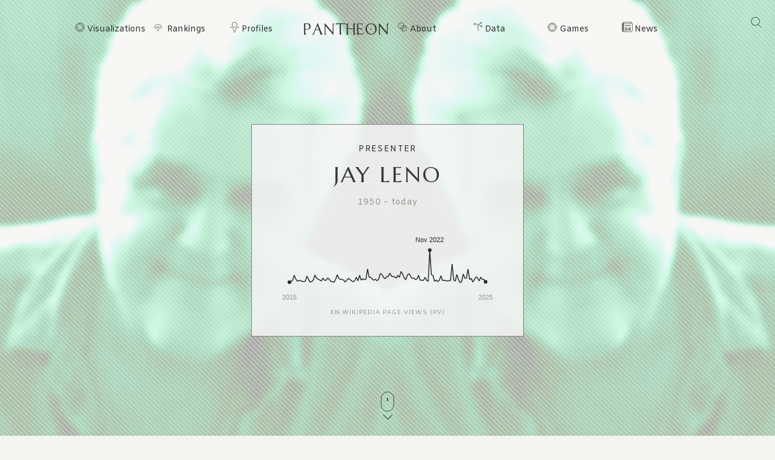

--- FILE ---
content_type: text/html; charset=utf-8
request_url: https://pantheon.world/profile/person/Jay_Leno
body_size: 25644
content:
<!DOCTYPE html><html lang="en" dir="ltr"><head><meta charSet="utf-8"/><meta name="viewport" content="width=device-width, initial-scale=1"/><link rel="stylesheet" href="/_next/static/css/b0cb047ba545bc56.css" data-precedence="next"/><link rel="stylesheet" href="/_next/static/css/85c6442aca86678f.css" data-precedence="next"/><link rel="stylesheet" href="/_next/static/css/f301f9ddc92cd864.css" data-precedence="next"/><link rel="stylesheet" href="/_next/static/css/405757c7a9e3a9db.css" data-precedence="next"/><link rel="stylesheet" href="/_next/static/css/b2599dce500110a8.css" data-precedence="next"/><link rel="stylesheet" href="/_next/static/css/7a47cc5bcc30ebcd.css" as="style" data-precedence="dynamic"/><link rel="preload" as="script" fetchPriority="low" href="/_next/static/chunks/webpack-52f4b7a6c82b2974.js"/><script src="/_next/static/chunks/fd9d1056-11dd12c8896cfb93.js" async=""></script><script src="/_next/static/chunks/2117-2a02e6a363944a75.js" async=""></script><script src="/_next/static/chunks/main-app-c1133d4a337cb325.js" async=""></script><script src="/_next/static/chunks/7821-7645d96fbc674486.js" async=""></script><script src="/_next/static/chunks/4451-6b732a804ed419e1.js" async=""></script><script src="/_next/static/chunks/8667-8fdb02ff2aceb653.js" async=""></script><script src="/_next/static/chunks/1636-4569dac5dfe94232.js" async=""></script><script src="/_next/static/chunks/app/%5Blocale%5D/layout-540ff966f6c221f5.js" async=""></script><script src="/_next/static/chunks/app/not-found-9239d79ab58aa28f.js" async=""></script><script src="/_next/static/chunks/2972-f34ee39a45ecd1f3.js" async=""></script><script src="/_next/static/chunks/658-3bcf2c73e105eadf.js" async=""></script><script src="/_next/static/chunks/3145-82eab3942afeec0c.js" async=""></script><script src="/_next/static/chunks/7516-59ab0dcee02972f5.js" async=""></script><script src="/_next/static/chunks/8578-181b6a1e3237e777.js" async=""></script><script src="/_next/static/chunks/9864-65a45bf801e6f2a6.js" async=""></script><script src="/_next/static/chunks/3464-e86ffd7293f6f71e.js" async=""></script><script src="/_next/static/chunks/6658-4999c8a7074d5b07.js" async=""></script><script src="/_next/static/chunks/3079-4f2f5c3278eb9205.js" async=""></script><script src="/_next/static/chunks/3505-6f646d456b86a9aa.js" async=""></script><script src="/_next/static/chunks/7128-764f390bbc82e26c.js" async=""></script><script src="/_next/static/chunks/3255-db7061a6390db14d.js" async=""></script><script src="/_next/static/chunks/app/%5Blocale%5D/profile/person/%5Bid%5D/page-995344a0fcefca4e.js" async=""></script><link rel="preload" href="https://www.googletagmanager.com/gtag/js?id=G-56HH4RQ1J2" as="script"/><link rel="preload" href="https://pagead2.googlesyndication.com/pagead/js/adsbygoogle.js?client=ca-pub-1706971377772539" as="script" crossorigin=""/><link data-rh="true" rel="icon" href="/images/favicon.ico" type="image/x-icon"/><title>Jay Leno Biography | Pantheon</title><meta property="og:title" content="Jay Leno Biography | Pantheon"/><meta property="og:image" content="https://pantheon.world/api/screenshot/person?id=16506&amp;locale=en"/><meta name="twitter:card" content="summary_large_image"/><meta name="twitter:title" content="Jay Leno Biography | Pantheon"/><meta name="twitter:image" content="https://pantheon.world/api/screenshot/person?id=16506&amp;locale=en"/><link href="https://fonts.googleapis.com/css2?family=Marcellus&amp;display=swap" rel="stylesheet"/><link href="https://fonts.googleapis.com/css2?family=Amiko&amp;display=swap" rel="stylesheet"/><script src="/_next/static/chunks/polyfills-42372ed130431b0a.js" noModule=""></script></head><body><style>#nprogress{pointer-events:none}#nprogress .bar{background:#363636;position:fixed;z-index:1600;top: 0;left:0;width:100%;height:3px}#nprogress .peg{display:block;position:absolute;right:0;width:100px;height:100%;box-shadow:0 0 10px #363636,0 0 5px #363636;opacity:1;-webkit-transform:rotate(3deg) translate(0px,-4px);-ms-transform:rotate(3deg) translate(0px,-4px);transform:rotate(3deg) translate(0px,-4px)}#nprogress .spinner{display:block;position:fixed;z-index:1600;top: 15px;right:15px}#nprogress .spinner-icon{width:18px;height:18px;box-sizing:border-box;border:2px solid transparent;border-top-color:#363636;border-left-color:#363636;border-radius:50%;-webkit-animation:nprogress-spinner 400ms linear infinite;animation:nprogress-spinner 400ms linear infinite}.nprogress-custom-parent{overflow:hidden;position:relative}.nprogress-custom-parent #nprogress .bar,.nprogress-custom-parent #nprogress .spinner{position:absolute}@-webkit-keyframes nprogress-spinner{0%{-webkit-transform:rotate(0deg)}100%{-webkit-transform:rotate(360deg)}}@keyframes nprogress-spinner{0%{transform:rotate(0deg)}100%{transform:rotate(360deg)}}</style><!--$--><!--/$--><!--$--><nav><div id="navigation" class="globalNav navigation" role="navigation"><ul class="items"><li class="nav-btn"><span><img alt="navigation hamburger menu" loading="lazy" width="18" height="12" decoding="async" data-nimg="1" style="color:transparent" src="/images/icons/icon-nav.svg"/></span></li><li class="item"><a href="/en/explore/viz" class="item-link explore-link">Visualizations</a></li><li class="item"><a href="/en/explore/rankings?show=people" class="item-link rankings-link dd">Rankings</a><ul class="sub-items"><li><a href="/en/explore/rankings?show=people" class="item-link">People</a></li><li><a href="/en/explore/rankings?show=places" class="item-link">Places</a></li><li><a href="/en/explore/rankings?show=occupations" class="item-link">Occupations</a></li></ul></li><li class="item"><a href="/en/profile/person" class="item-link profiles-link dd">Profiles</a><ul class="sub-items"><li><a href="/en/profile/person" class="item-link">People</a></li><li><a href="/en/profile/place" class="item-link">Places</a></li><li><a href="/en/profile/country" class="item-link">Countries</a></li><li><a href="/en/profile/occupation" class="item-link">Occupations</a></li><li><a href="/en/profile/select-occupation-country" class="item-link">Occupation / Country</a></li><li><a href="/en/profile/era" class="item-link">Eras</a></li><li><a href="/en/profile/deaths/2025" class="item-link">Deaths</a></li></ul></li><li class="item home-link"><a href="/en" class="home"><img alt="Pantheon" loading="lazy" width="140" height="20" decoding="async" data-nimg="1" class="logo" style="color:transparent" src="/images/logos/logo_pantheon.svg"/></a></li><li class="item"><a class="item-link about-link" href="/en/data/faq">About</a></li><li class="item"><a class="item-link data-link dd" href="/en/data/permissions">Data</a><ul class="sub-items"><li><a class="item-link" href="/en/data/permissions">Permissions</a></li><li><a class="item-link" href="/en/data/datasets">Download</a></li><li><a class="item-link" href="/en/data/api">API</a></li></ul></li><li class="item"><a class="item-link explore-link dd" href="/en/game/yearbook">Games</a><ul class="sub-items"><li><a class="item-link" href="/en/game/yearbook">Yearbook</a></li><li><a class="item-link" href="/en/game/birthle">◼ <!-- -->Birthle</a></li><li><a class="item-link" href="/en/game/trivia">◼ <!-- -->Trivia</a></li><li><a href="https://trivia.rocks/" target="_blank" rel="noopener noreferrer" class="item-link">TuneTrivia <span class="new-badge">new!</span></a></li></ul></li><li class="item"><a class="item-link news-link" href="/en/news">News</a></li><li class="search-btn"><button><img alt="Search" loading="lazy" width="18" height="18" decoding="async" data-nimg="1" style="color:transparent" src="/images/icons/icon-search.svg"/></button></li></ul></div></nav><!--/$--><main><div class="person"><header class="hero"><div class="bg-container"><div class="bg-img-mask person" style="background-color:#67AF8C"><div class="bg-img bg-img-l" style="background-color:#67AF8C;background-image:url(&#x27;https://static.pantheon.world/profile/people/16506.jpg&#x27;)"></div><div class="bg-img bg-img-r" style="background-color:#67AF8C;background-image:url(&#x27;https://static.pantheon.world/profile/people/16506.jpg&#x27;)"></div></div></div><div class="info"><h2 class="profile-type">Presenter</h2><h1 class="profile-name">Jay Leno</h1><p class="date-subtitle">1950<!-- --> -<!-- --> <!-- -->today</p><div class="pageviews-chart-container"><div class="pageviews-chart" style="width:100%;height:120px"></div><p class="pageviews-label">EN<!-- -->.WIKIPEDIA PAGE VIEWS (PV)</p></div></div><div class="mouse"><span class="mouse-scroll"></span></div></header><div class="about-section"><nav class="profile-nav"><ol class="profile-nav-list"><li class="profile-nav-item"><a href="#metrics" class="profile-nav-link metrics"><span class="profile-nav-link-roman-numeral"></span><span class="profile-nav-link-title">Memorability Metrics</span><span class="jump-to-text" aria-hidden="true"> <!-- -->»</span></a></li><li class="profile-nav-item"><a href="#page-views-by-lang" class="profile-nav-link page-views-by-lang"><span class="profile-nav-link-roman-numeral"></span><span class="profile-nav-link-title">Page views of Jay Leno by language</span><span class="jump-to-text" aria-hidden="true"> <!-- -->»</span></a></li><li class="profile-nav-item"><a href="#occupation_peers" class="profile-nav-link occupation_peers"><span class="profile-nav-link-roman-numeral"></span><span class="profile-nav-link-title">Among Presenters</span><span class="jump-to-text" aria-hidden="true"> <!-- -->»</span></a></li><li class="profile-nav-item"><a href="#year_peers" class="profile-nav-link year_peers"><span class="profile-nav-link-roman-numeral"></span><span class="profile-nav-link-title">Contemporaries</span><span class="jump-to-text" aria-hidden="true"> <!-- -->»</span></a></li><li class="profile-nav-item"><a href="#country_peers" class="profile-nav-link country_peers"><span class="profile-nav-link-roman-numeral"></span><span class="profile-nav-link-title">In United States</span><span class="jump-to-text" aria-hidden="true"> <!-- -->»</span></a></li><li class="profile-nav-item"><a href="#country_occupation_peers" class="profile-nav-link country_occupation_peers"><span class="profile-nav-link-roman-numeral"></span><span class="profile-nav-link-title">Among Presenters In United States</span><span class="jump-to-text" aria-hidden="true"> <!-- -->»</span></a></li></ol></nav><section class="intro-section person"><div class="intro-deco"><div class="deco-lines"><span class="deco-line" style="background-color:#67AF8C"></span><span class="deco-line" style="background-color:#67AF8C"></span><span class="deco-line" style="background-color:#67AF8C"></span><span class="deco-line" style="background-color:#67AF8C"></span><span class="deco-line" style="background-color:#67AF8C"></span><span class="deco-line" style="background-color:#67AF8C"></span><span class="deco-line" style="background-color:#67AF8C"></span><span class="deco-line" style="background-color:#67AF8C"></span><span class="deco-line" style="background-color:#67AF8C"></span><span class="deco-line" style="background-color:#67AF8C"></span><span class="deco-line" style="background-color:#67AF8C"></span><span class="deco-line" style="background-color:#67AF8C"></span><span class="deco-line" style="background-color:#67AF8C"></span><span class="deco-line" style="background-color:#67AF8C"></span></div></div><div class="intro-content"><div class="person-image-wrapper"><div class="image"><img src="https://static.pantheon.world/profile/people/16506.jpg" class="undefined" alt="Photo of Jay Leno" data-fallback=https://static.pantheon.world/icons/icon-person.svg onerror="this.onerror=null;this.src=this.dataset.fallback;" /></div><a href="https://x.com/jayleno" target="_blank" rel="noopener noreferrer" class="twitter-icon-link"><img alt="X (Twitter) profile" loading="lazy" width="20" height="20" decoding="async" data-nimg="1" style="color:transparent" srcSet="/_next/image?url=%2Fimages%2Flogos%2Ficons-x-logo-50.png&amp;w=32&amp;q=75 1x, /_next/image?url=%2Fimages%2Flogos%2Ficons-x-logo-50.png&amp;w=48&amp;q=75 2x" src="/_next/image?url=%2Fimages%2Flogos%2Ficons-x-logo-50.png&amp;w=48&amp;q=75"/></a></div><div class="intro-text"><h3><img alt="Icon of person" loading="lazy" width="24" height="24" decoding="async" data-nimg="1" style="color:transparent" src="/images/ui/profile-w.svg"/> <!-- -->Jay Leno</h3><p>James Douglas Muir Leno ( LEN-oh; born April 28, 1950) is an American television host,  comedian, and writer. After doing stand-up comedy for years, Leno was chosen in 1992 to replace Johnny Carson as the host of NBC&#x27;s The Tonight Show; Leno hosted The Tonight Show until September 2009 when Conan O&#x27;Brien took over as host and Leno started a primetime talk show, The Jay Leno Show, which aired weeknights at 10:00 p.m. ET, also on NBC. O&#x27;Brien turned down NBC&#x27;s offer to have Leno host a half hour monologue show before The Tonight Show to boost ratings amid reported viewership diminishing, which sparked the 2010 Tonight Show conflict that resulted in Leno&#x27;s returning to hosting the show on March 1, 2010. He hosted his last episode of his second tenure on February 6, 2014.<!-- --> <a href="https://en.wikipedia.org/wiki/Jay_Leno" target="_blank" rel="noopener noreferrer">Read more on Wikipedia</a></p><p>His<!-- --> <!-- -->biography is available in <!-- -->60<!-- --> different languages on Wikipedia<!-- --> (up from 59 in 2024)<!-- -->.<!-- --> <!-- -->Jay Leno<!-- --> is the<!-- --> <!-- --> <!-- -->most popular<!-- --> <a href="/profile/occupation/presenter">presenter</a> (up from 2nd in 2024)<span>, the<!-- --> <!-- -->348th<!-- --> <!-- -->most popular biography from<!-- --> <a href="/profile/place/united-states">United States</a></span> (down from 249th in 2019)<span> <!-- -->and the<!-- --> <!-- --> <!-- -->most popular<!-- --> <a href="/profile/occupation/presenter/country/united-states">American<!-- --> <!-- -->Presenter</a>.</span></p><p>Jay Leno is most famous for hosting the Tonight Show with Jay Leno from 1992 to 2009.</p></div></div></section></div><section class="profile-section"><div class="section-head"><div class="section-title"><h4 id="metrics">Memorability Metrics</h4></div></div><div class="section-body"><div>Loading...</div></div></section><section class="profile-section"><div class="section-head"><div class="section-title"><h4 id="page-views-by-lang">Page views of Jay Leno by language</h4></div></div><div class="section-body"><div>Loading...</div></div></section><section class="profile-section"><div class="section-head"><div class="section-title"><h4 id="occupation_peers">Among Presenters</h4></div></div><div class="section-body"><div><p>Among <!-- -->presenters<!-- -->,<!-- --> <!-- -->Jay Leno<!-- --> ranks<!-- --> <strong>1</strong> out of<!-- --> <!-- -->143<!-- -->. <span>After <!-- -->him<!-- --> <!-- -->are<!-- --> <span><span><a target="_self" href="/profile/person/Oprah_Winfrey">Oprah Winfrey</a>, </span><span><a target="_self" href="/profile/person/Hebe_Camargo">Hebe Camargo</a>, </span><span><a target="_self" href="/profile/person/David_Attenborough">David Attenborough</a>, </span><span><a target="_self" href="/profile/person/Steve_Irwin">Steve Irwin</a>, </span><span><a target="_self" href="/profile/person/Terry_Wogan">Terry Wogan</a>, </span><span><a target="_self" href="/profile/person/Larry_King">Larry King</a>, </span><span><a target="_self" href="/profile/person/Henry_Rollins">Henry Rollins</a>, </span><span><a target="_self" href="/profile/person/Alex_Jones">Alex Jones</a>, </span><span><a target="_self" href="/profile/person/Jimmy_Savile">Jimmy Savile</a>, </span><span><a target="_self" href="/profile/person/Wendy_Williams">Wendy Williams</a>, </span><span> and <a target="_self" href="/profile/person/David_Letterman">David Letterman</a></span></span>.</span></p><div class="rank-title"><h3>Most Popular <!-- -->Presenters<!-- --> in Wikipedia</h3><a href="/explore/rankings?show=people&amp;occupation=PRESENTER">Go to all Rankings</a></div><div class="rank-carousel"><a class="arrow back" href="#"><img alt="Load previous" loading="lazy" width="8" height="12" decoding="async" data-nimg="1" class="back" style="color:transparent" src="/images/ui/tri-left-b.svg"/></a><ul class="rank-list"><li class="rank-me"><div class="rank-photo"><a href="/profile/person/Jay_Leno"><div class="image"><img src="https://static.pantheon.world/profile/people/16506.jpg" class="undefined" alt="Photo of Jay Leno" data-fallback=https://static.pantheon.world/icons/icon-person.svg onerror="this.onerror=null;this.src=this.dataset.fallback;" /></div></a></div><h2><a href="/profile/person/Jay_Leno">Jay Leno</a></h2><p class="rank-year">1950<!-- --> -<!-- --> <!-- -->Present</p><p class="rank-year"><strong>HPI:</strong> <!-- -->75.44</p><p class="rank-year"><strong>Rank:</strong> <!-- -->1</p></li><li><div class="rank-photo"><a href="/profile/person/Oprah_Winfrey"><div class="image"><img src="https://static.pantheon.world/profile/people/20395872.jpg" class="undefined" alt="Photo of Oprah Winfrey" data-fallback=https://static.pantheon.world/icons/icon-person.svg onerror="this.onerror=null;this.src=this.dataset.fallback;" /></div></a></div><h2><a href="/profile/person/Oprah_Winfrey">Oprah Winfrey</a></h2><p class="rank-year">1954<!-- --> -<!-- --> <!-- -->Present</p><p class="rank-year"><strong>HPI:</strong> <!-- -->71.65</p><p class="rank-year"><strong>Rank:</strong> <!-- -->2</p></li><li><div class="rank-photo"><a href="/profile/person/Hebe_Camargo"><div class="image"><img src="https://static.pantheon.world/profile/people/25807927.jpg" class="undefined" alt="Photo of Hebe Camargo" data-fallback=https://static.pantheon.world/icons/icon-person.svg onerror="this.onerror=null;this.src=this.dataset.fallback;" /></div></a></div><h2><a href="/profile/person/Hebe_Camargo">Hebe Camargo</a></h2><p class="rank-year">1929<!-- --> -<!-- --> <!-- -->2012</p><p class="rank-year"><strong>HPI:</strong> <!-- -->70.97</p><p class="rank-year"><strong>Rank:</strong> <!-- -->3</p></li><li><div class="rank-photo"><a href="/profile/person/David_Attenborough"><div class="image"><img src="https://static.pantheon.world/profile/people/78468.jpg" class="undefined" alt="Photo of David Attenborough" data-fallback=https://static.pantheon.world/icons/icon-person.svg onerror="this.onerror=null;this.src=this.dataset.fallback;" /></div></a></div><h2><a href="/profile/person/David_Attenborough">David Attenborough</a></h2><p class="rank-year">1926<!-- --> -<!-- --> <!-- -->Present</p><p class="rank-year"><strong>HPI:</strong> <!-- -->70.96</p><p class="rank-year"><strong>Rank:</strong> <!-- -->4</p></li><li><div class="rank-photo"><a href="/profile/person/Steve_Irwin"><div class="image"><img src="https://static.pantheon.world/profile/people/6873934.jpg" class="undefined" alt="Photo of Steve Irwin" data-fallback=https://static.pantheon.world/icons/icon-person.svg onerror="this.onerror=null;this.src=this.dataset.fallback;" /></div></a></div><h2><a href="/profile/person/Steve_Irwin">Steve Irwin</a></h2><p class="rank-year">1962<!-- --> -<!-- --> <!-- -->2006</p><p class="rank-year"><strong>HPI:</strong> <!-- -->68.36</p><p class="rank-year"><strong>Rank:</strong> <!-- -->5</p></li><li><div class="rank-photo"><a href="/profile/person/Terry_Wogan"><div class="image"><img src="https://static.pantheon.world/profile/people/233249.jpg" class="undefined" alt="Photo of Terry Wogan" data-fallback=https://static.pantheon.world/icons/icon-person.svg onerror="this.onerror=null;this.src=this.dataset.fallback;" /></div></a></div><h2><a href="/profile/person/Terry_Wogan">Terry Wogan</a></h2><p class="rank-year">1938<!-- --> -<!-- --> <!-- -->2016</p><p class="rank-year"><strong>HPI:</strong> <!-- -->67.71</p><p class="rank-year"><strong>Rank:</strong> <!-- -->6</p></li><li><div class="rank-photo"><a href="/profile/person/Larry_King"><div class="image"><img src="https://static.pantheon.world/profile/people/301864.jpg" class="undefined" alt="Photo of Larry King" data-fallback=https://static.pantheon.world/icons/icon-person.svg onerror="this.onerror=null;this.src=this.dataset.fallback;" /></div></a></div><h2><a href="/profile/person/Larry_King">Larry King</a></h2><p class="rank-year">1933<!-- --> -<!-- --> <!-- -->2021</p><p class="rank-year"><strong>HPI:</strong> <!-- -->67.01</p><p class="rank-year"><strong>Rank:</strong> <!-- -->7</p></li><li><div class="rank-photo"><a href="/profile/person/Henry_Rollins"><div class="image"><img src="https://static.pantheon.world/profile/people/13820.jpg" class="undefined" alt="Photo of Henry Rollins" data-fallback=https://static.pantheon.world/icons/icon-person.svg onerror="this.onerror=null;this.src=this.dataset.fallback;" /></div></a></div><h2><a href="/profile/person/Henry_Rollins">Henry Rollins</a></h2><p class="rank-year">1961<!-- --> -<!-- --> <!-- -->Present</p><p class="rank-year"><strong>HPI:</strong> <!-- -->66.48</p><p class="rank-year"><strong>Rank:</strong> <!-- -->8</p></li><li><div class="rank-photo"><a href="/profile/person/Alex_Jones"><div class="image"><img src="https://static.pantheon.world/profile/people/358934.jpg" class="undefined" alt="Photo of Alex Jones" data-fallback=https://static.pantheon.world/icons/icon-person.svg onerror="this.onerror=null;this.src=this.dataset.fallback;" /></div></a></div><h2><a href="/profile/person/Alex_Jones">Alex Jones</a></h2><p class="rank-year">1974<!-- --> -<!-- --> <!-- -->Present</p><p class="rank-year"><strong>HPI:</strong> <!-- -->65.25</p><p class="rank-year"><strong>Rank:</strong> <!-- -->9</p></li><li><div class="rank-photo"><a href="/profile/person/Jimmy_Savile"><div class="image"><img src="https://static.pantheon.world/profile/people/328242.jpg" class="undefined" alt="Photo of Jimmy Savile" data-fallback=https://static.pantheon.world/icons/icon-person.svg onerror="this.onerror=null;this.src=this.dataset.fallback;" /></div></a></div><h2><a href="/profile/person/Jimmy_Savile">Jimmy Savile</a></h2><p class="rank-year">1926<!-- --> -<!-- --> <!-- -->2011</p><p class="rank-year"><strong>HPI:</strong> <!-- -->65.16</p><p class="rank-year"><strong>Rank:</strong> <!-- -->10</p></li><li><div class="rank-photo"><a href="/profile/person/Wendy_Williams"><div class="image"><img src="https://static.pantheon.world/profile/people/1056193.jpg" class="undefined" alt="Photo of Wendy Williams" data-fallback=https://static.pantheon.world/icons/icon-person.svg onerror="this.onerror=null;this.src=this.dataset.fallback;" /></div></a></div><h2><a href="/profile/person/Wendy_Williams">Wendy Williams</a></h2><p class="rank-year">1964<!-- --> -<!-- --> <!-- -->Present</p><p class="rank-year"><strong>HPI:</strong> <!-- -->64.05</p><p class="rank-year"><strong>Rank:</strong> <!-- -->11</p></li><li><div class="rank-photo"><a href="/profile/person/David_Letterman"><div class="image"><img src="https://static.pantheon.world/profile/people/8340.jpg" class="undefined" alt="Photo of David Letterman" data-fallback=https://static.pantheon.world/icons/icon-person.svg onerror="this.onerror=null;this.src=this.dataset.fallback;" /></div></a></div><h2><a href="/profile/person/David_Letterman">David Letterman</a></h2><p class="rank-year">1947<!-- --> -<!-- --> <!-- -->Present</p><p class="rank-year"><strong>HPI:</strong> <!-- -->63.52</p><p class="rank-year"><strong>Rank:</strong> <!-- -->12</p></li></ul><a class="arrow forward" href="#"><img alt="Load previous" loading="lazy" width="8" height="12" decoding="async" data-nimg="1" class="forward" style="color:transparent" src="/images/ui/tri-right-b.svg"/></a></div></div></div></section><section class="profile-section" style="text-align:center"><ins class="adsbygoogle" style="display:block;width:100%;max-width:792px;height:120px;margin:0 0 40px" data-ad-client="ca-pub-1706971377772539" data-ad-slot="4694641051" data-ad-format="auto" data-full-width-responsive="true"></ins></section><section class="profile-section"><div class="section-head"><div class="section-title"><h4 id="year_peers">Contemporaries</h4></div></div><div class="section-body"><div><p>Among people born in <!-- -->1950<!-- -->,<!-- --> <!-- -->Jay Leno<!-- --> ranks<!-- --> <strong>10</strong>. <span>Before<!-- --> <!-- -->him<!-- --> <!-- -->are<!-- --> <span><span><a target="_self" href="/profile/person/Zaha_Hadid">Zaha Hadid</a>, </span><span><a target="_self" href="/profile/person/Agnetha_Fältskog">Agnetha Fältskog</a>, </span><span><a target="_self" href="/profile/person/Georg_Bednorz">Georg Bednorz</a>, </span><span><a target="_self" href="/profile/person/Sergey_Lavrov">Sergey Lavrov</a>, </span><span><a target="_self" href="/profile/person/Abdullah_Gül">Abdullah Gül</a>, </span><span> and <a target="_self" href="/profile/person/Tom_Petty">Tom Petty</a></span></span>.<!-- --> </span><span>After <!-- -->him<!-- --> <!-- -->are<!-- --> <span><span><a target="_self" href="/profile/person/Vicente_del_Bosque">Vicente del Bosque</a>, </span><span><a target="_self" href="/profile/person/Sahle-Work_Zewde">Sahle-Work Zewde</a>, </span><span><a target="_self" href="/profile/person/Stevie_Wonder">Stevie Wonder</a>, </span><span><a target="_self" href="/profile/person/Jim_Mattis">Jim Mattis</a>, </span><span><a target="_self" href="/profile/person/Goran_Bregović">Goran Bregović</a>, </span><span> and <a target="_self" href="/profile/person/Steve_Wozniak">Steve Wozniak</a></span></span>.</span></p><div class="rank-title"><h3>Others Born in <!-- -->1950</h3><a href="/explore/rankings?viz=treemap&amp;show=people&amp;years=1950,1950&amp;yearType=birthyear">Go to all Rankings</a></div><div class="rank-carousel"><a class="arrow back" href="#"><img alt="Load previous" loading="lazy" width="8" height="12" decoding="async" data-nimg="1" class="back" style="color:transparent" src="/images/ui/tri-left-b.svg"/></a><ul class="rank-list"><li><div class="rank-photo"><a href="/profile/person/Zaha_Hadid"><div class="image"><img src="https://static.pantheon.world/profile/people/513402.jpg" class="undefined" alt="Photo of Zaha Hadid" data-fallback=https://static.pantheon.world/icons/icon-person.svg onerror="this.onerror=null;this.src=this.dataset.fallback;" /></div></a></div><h2><a href="/profile/person/Zaha_Hadid">Zaha Hadid</a></h2><p>ARCHITECT</p><p class="rank-year">1950<!-- --> -<!-- --> <!-- -->2016</p><p class="rank-year"><strong>HPI:</strong> <!-- -->78.46</p><p class="rank-year"><strong>Rank:</strong> <!-- -->4</p></li><li><div class="rank-photo"><a href="/profile/person/Agnetha_Fältskog"><div class="image"><img src="https://static.pantheon.world/profile/people/212686.jpg" class="undefined" alt="Photo of Agnetha Fältskog" data-fallback=https://static.pantheon.world/icons/icon-person.svg onerror="this.onerror=null;this.src=this.dataset.fallback;" /></div></a></div><h2><a href="/profile/person/Agnetha_Fältskog">Agnetha Fältskog</a></h2><p>SINGER</p><p class="rank-year">1950<!-- --> -<!-- --> <!-- -->Present</p><p class="rank-year"><strong>HPI:</strong> <!-- -->76.85</p><p class="rank-year"><strong>Rank:</strong> <!-- -->5</p></li><li><div class="rank-photo"><a href="/profile/person/Georg_Bednorz"><div class="image"><img src="https://static.pantheon.world/profile/people/7710506.jpg" class="undefined" alt="Photo of Georg Bednorz" data-fallback=https://static.pantheon.world/icons/icon-person.svg onerror="this.onerror=null;this.src=this.dataset.fallback;" /></div></a></div><h2><a href="/profile/person/Georg_Bednorz">Georg Bednorz</a></h2><p>PHYSICIST</p><p class="rank-year">1950<!-- --> -<!-- --> <!-- -->Present</p><p class="rank-year"><strong>HPI:</strong> <!-- -->76.58</p><p class="rank-year"><strong>Rank:</strong> <!-- -->6</p></li><li><div class="rank-photo"><a href="/profile/person/Sergey_Lavrov"><div class="image"><img src="https://static.pantheon.world/profile/people/541346.jpg" class="undefined" alt="Photo of Sergey Lavrov" data-fallback=https://static.pantheon.world/icons/icon-person.svg onerror="this.onerror=null;this.src=this.dataset.fallback;" /></div></a></div><h2><a href="/profile/person/Sergey_Lavrov">Sergey Lavrov</a></h2><p>POLITICIAN</p><p class="rank-year">1950<!-- --> -<!-- --> <!-- -->Present</p><p class="rank-year"><strong>HPI:</strong> <!-- -->76.47</p><p class="rank-year"><strong>Rank:</strong> <!-- -->7</p></li><li><div class="rank-photo"><a href="/profile/person/Abdullah_Gül"><div class="image"><img src="https://static.pantheon.world/profile/people/632854.jpg" class="undefined" alt="Photo of Abdullah Gül" data-fallback=https://static.pantheon.world/icons/icon-person.svg onerror="this.onerror=null;this.src=this.dataset.fallback;" /></div></a></div><h2><a href="/profile/person/Abdullah_Gül">Abdullah Gül</a></h2><p>POLITICIAN</p><p class="rank-year">1950<!-- --> -<!-- --> <!-- -->Present</p><p class="rank-year"><strong>HPI:</strong> <!-- -->75.95</p><p class="rank-year"><strong>Rank:</strong> <!-- -->8</p></li><li><div class="rank-photo"><a href="/profile/person/Tom_Petty"><div class="image"><img src="https://static.pantheon.world/profile/people/61853.jpg" class="undefined" alt="Photo of Tom Petty" data-fallback=https://static.pantheon.world/icons/icon-person.svg onerror="this.onerror=null;this.src=this.dataset.fallback;" /></div></a></div><h2><a href="/profile/person/Tom_Petty">Tom Petty</a></h2><p>MUSICIAN</p><p class="rank-year">1950<!-- --> -<!-- --> <!-- -->2017</p><p class="rank-year"><strong>HPI:</strong> <!-- -->75.53</p><p class="rank-year"><strong>Rank:</strong> <!-- -->9</p></li><li class="rank-me"><div class="rank-photo"><a href="/profile/person/Jay_Leno"><div class="image"><img src="https://static.pantheon.world/profile/people/16506.jpg" class="undefined" alt="Photo of Jay Leno" data-fallback=https://static.pantheon.world/icons/icon-person.svg onerror="this.onerror=null;this.src=this.dataset.fallback;" /></div></a></div><h2><a href="/profile/person/Jay_Leno">Jay Leno</a></h2><p>PRESENTER</p><p class="rank-year">1950<!-- --> -<!-- --> <!-- -->Present</p><p class="rank-year"><strong>HPI:</strong> <!-- -->75.44</p><p class="rank-year"><strong>Rank:</strong> <!-- -->10</p></li><li><div class="rank-photo"><a href="/profile/person/Vicente_del_Bosque"><div class="image"><img src="https://static.pantheon.world/profile/people/2305246.jpg" class="undefined" alt="Photo of Vicente del Bosque" data-fallback=https://static.pantheon.world/icons/icon-person.svg onerror="this.onerror=null;this.src=this.dataset.fallback;" /></div></a></div><h2><a href="/profile/person/Vicente_del_Bosque">Vicente del Bosque</a></h2><p>COACH</p><p class="rank-year">1950<!-- --> -<!-- --> <!-- -->Present</p><p class="rank-year"><strong>HPI:</strong> <!-- -->74.89</p><p class="rank-year"><strong>Rank:</strong> <!-- -->11</p></li><li><div class="rank-photo"><a href="/profile/person/Sahle-Work_Zewde"><div class="image"><img src="https://static.pantheon.world/profile/people/35068705.jpg" class="undefined" alt="Photo of Sahle-Work Zewde" data-fallback=https://static.pantheon.world/icons/icon-person.svg onerror="this.onerror=null;this.src=this.dataset.fallback;" /></div></a></div><h2><a href="/profile/person/Sahle-Work_Zewde">Sahle-Work Zewde</a></h2><p>POLITICIAN</p><p class="rank-year">1950<!-- --> -<!-- --> <!-- -->Present</p><p class="rank-year"><strong>HPI:</strong> <!-- -->74.61</p><p class="rank-year"><strong>Rank:</strong> <!-- -->12</p></li><li><div class="rank-photo"><a href="/profile/person/Stevie_Wonder"><div class="image"><img src="https://static.pantheon.world/profile/people/147687.jpg" class="undefined" alt="Photo of Stevie Wonder" data-fallback=https://static.pantheon.world/icons/icon-person.svg onerror="this.onerror=null;this.src=this.dataset.fallback;" /></div></a></div><h2><a href="/profile/person/Stevie_Wonder">Stevie Wonder</a></h2><p>SINGER</p><p class="rank-year">1950<!-- --> -<!-- --> <!-- -->Present</p><p class="rank-year"><strong>HPI:</strong> <!-- -->73.96</p><p class="rank-year"><strong>Rank:</strong> <!-- -->13</p></li><li><div class="rank-photo"><a href="/profile/person/Jim_Mattis"><div class="image"><img src="https://static.pantheon.world/profile/people/1470176.jpg" class="undefined" alt="Photo of Jim Mattis" data-fallback=https://static.pantheon.world/icons/icon-person.svg onerror="this.onerror=null;this.src=this.dataset.fallback;" /></div></a></div><h2><a href="/profile/person/Jim_Mattis">Jim Mattis</a></h2><p>POLITICIAN</p><p class="rank-year">1950<!-- --> -<!-- --> <!-- -->Present</p><p class="rank-year"><strong>HPI:</strong> <!-- -->73.59</p><p class="rank-year"><strong>Rank:</strong> <!-- -->14</p></li><li><div class="rank-photo"><a href="/profile/person/Goran_Bregović"><div class="image"><img src="https://static.pantheon.world/profile/people/12309.jpg" class="undefined" alt="Photo of Goran Bregović" data-fallback=https://static.pantheon.world/icons/icon-person.svg onerror="this.onerror=null;this.src=this.dataset.fallback;" /></div></a></div><h2><a href="/profile/person/Goran_Bregović">Goran Bregović</a></h2><p>MUSICIAN</p><p class="rank-year">1950<!-- --> -<!-- --> <!-- -->Present</p><p class="rank-year"><strong>HPI:</strong> <!-- -->73.47</p><p class="rank-year"><strong>Rank:</strong> <!-- -->15</p></li><li><div class="rank-photo"><a href="/profile/person/Steve_Wozniak"><div class="image"><img src="https://static.pantheon.world/profile/people/27848.jpg" class="undefined" alt="Photo of Steve Wozniak" data-fallback=https://static.pantheon.world/icons/icon-person.svg onerror="this.onerror=null;this.src=this.dataset.fallback;" /></div></a></div><h2><a href="/profile/person/Steve_Wozniak">Steve Wozniak</a></h2><p>INVENTOR</p><p class="rank-year">1950<!-- --> -<!-- --> <!-- -->Present</p><p class="rank-year"><strong>HPI:</strong> <!-- -->73.34</p><p class="rank-year"><strong>Rank:</strong> <!-- -->16</p></li></ul><a class="arrow forward" href="#"><img alt="Load previous" loading="lazy" width="8" height="12" decoding="async" data-nimg="1" class="forward" style="color:transparent" src="/images/ui/tri-right-b.svg"/></a></div></div></div></section><section class="profile-section"><div class="section-head"><div class="section-title"><h4 id="country_peers">In United States</h4></div></div><div class="section-body"><div><p>Among people born in<!-- --> <a href="/profile/country/united-states">United States</a>, <!-- -->Jay Leno<!-- --> ranks<!-- --> <strong>348</strong> <!-- -->out of <!-- -->20,380<!-- -->. <span>Before<!-- --> <!-- -->him<!-- --> are<!-- --> <span><span><a target="_self" href="/profile/person/John_Cage">John Cage (1912)</a>, </span><span><a target="_self" href="/profile/person/Tom_Petty">Tom Petty (1950)</a>, </span><span><a target="_self" href="/profile/person/Zachary_Taylor">Zachary Taylor (1784)</a>, </span><span><a target="_self" href="/profile/person/John_Howard_Northrop">John Howard Northrop (1891)</a>, </span><span><a target="_self" href="/profile/person/Clinton_Davisson">Clinton Davisson (1881)</a>, </span><span> and <a target="_self" href="/profile/person/Golden_State_Killer">Golden State Killer (1945)</a></span></span>.<!-- --> </span><span>After <!-- -->him<!-- --> <!-- -->are<!-- --> <span><span><a target="_self" href="/profile/person/Allen_Dulles">Allen Dulles (1893)</a>, </span><span><a target="_self" href="/profile/person/Buzz_Aldrin">Buzz Aldrin (1930)</a>, </span><span><a target="_self" href="/profile/person/Ernest_Lawrence">Ernest Lawrence (1901)</a>, </span><span><a target="_self" href="/profile/person/Maria_Branyas">Maria Branyas (1907)</a>, </span><span><a target="_self" href="/profile/person/Leonard_Bernstein">Leonard Bernstein (1918)</a>, </span><span> and <a target="_self" href="/profile/person/Quentin_Tarantino">Quentin Tarantino (1963)</a></span></span>.</span></p><div class="rank-title"><h3>Others born in<!-- --> <a href="/profile/country/united-states">United States</a></h3><a href="/explore/rankings?show=people&amp;place=usa">Go to all Rankings</a></div><div class="rank-carousel"><a class="arrow back" href="#"><img alt="Load previous" loading="lazy" width="8" height="12" decoding="async" data-nimg="1" class="back" style="color:transparent" src="/images/ui/tri-left-b.svg"/></a><ul class="rank-list"><li><div class="rank-photo"><a href="/profile/person/John_Cage"><div class="image"><img src="https://static.pantheon.world/profile/people/65954.jpg" class="undefined" alt="Photo of John Cage" data-fallback=https://static.pantheon.world/icons/icon-person.svg onerror="this.onerror=null;this.src=this.dataset.fallback;" /></div></a></div><h2><a href="/profile/person/John_Cage">John Cage</a></h2><p>COMPOSER</p><p class="rank-year">1912<!-- --> -<!-- --> <!-- -->1992</p><p class="rank-year"><strong>HPI:</strong> <!-- -->75.55</p><p class="rank-year"><strong>Rank:</strong> <!-- -->342</p></li><li><div class="rank-photo"><a href="/profile/person/Tom_Petty"><div class="image"><img src="https://static.pantheon.world/profile/people/61853.jpg" class="undefined" alt="Photo of Tom Petty" data-fallback=https://static.pantheon.world/icons/icon-person.svg onerror="this.onerror=null;this.src=this.dataset.fallback;" /></div></a></div><h2><a href="/profile/person/Tom_Petty">Tom Petty</a></h2><p>MUSICIAN</p><p class="rank-year">1950<!-- --> -<!-- --> <!-- -->2017</p><p class="rank-year"><strong>HPI:</strong> <!-- -->75.53</p><p class="rank-year"><strong>Rank:</strong> <!-- -->343</p></li><li><div class="rank-photo"><a href="/profile/person/Zachary_Taylor"><div class="image"><img src="https://static.pantheon.world/profile/people/19729624.jpg" class="undefined" alt="Photo of Zachary Taylor" data-fallback=https://static.pantheon.world/icons/icon-person.svg onerror="this.onerror=null;this.src=this.dataset.fallback;" /></div></a></div><h2><a href="/profile/person/Zachary_Taylor">Zachary Taylor</a></h2><p>POLITICIAN</p><p class="rank-year">1784<!-- --> -<!-- --> <!-- -->1850</p><p class="rank-year"><strong>HPI:</strong> <!-- -->75.51</p><p class="rank-year"><strong>Rank:</strong> <!-- -->344</p></li><li><div class="rank-photo"><a href="/profile/person/John_Howard_Northrop"><div class="image"><img src="https://static.pantheon.world/profile/people/541035.jpg" class="undefined" alt="Photo of John Howard Northrop" data-fallback=https://static.pantheon.world/icons/icon-person.svg onerror="this.onerror=null;this.src=this.dataset.fallback;" /></div></a></div><h2><a href="/profile/person/John_Howard_Northrop">John Howard Northrop</a></h2><p>CHEMIST</p><p class="rank-year">1891<!-- --> -<!-- --> <!-- -->1987</p><p class="rank-year"><strong>HPI:</strong> <!-- -->75.49</p><p class="rank-year"><strong>Rank:</strong> <!-- -->345</p></li><li><div class="rank-photo"><a href="/profile/person/Clinton_Davisson"><div class="image"><img src="https://static.pantheon.world/profile/people/930254.jpg" class="undefined" alt="Photo of Clinton Davisson" data-fallback=https://static.pantheon.world/icons/icon-person.svg onerror="this.onerror=null;this.src=this.dataset.fallback;" /></div></a></div><h2><a href="/profile/person/Clinton_Davisson">Clinton Davisson</a></h2><p>PHYSICIST</p><p class="rank-year">1881<!-- --> -<!-- --> <!-- -->1958</p><p class="rank-year"><strong>HPI:</strong> <!-- -->75.46</p><p class="rank-year"><strong>Rank:</strong> <!-- -->346</p></li><li><div class="rank-photo"><a href="/profile/person/Golden_State_Killer"><div class="image"><img src="https://static.pantheon.world/profile/people/4348686.jpg" class="undefined" alt="Photo of Golden State Killer" data-fallback=https://static.pantheon.world/icons/icon-person.svg onerror="this.onerror=null;this.src=this.dataset.fallback;" /></div></a></div><h2><a href="/profile/person/Golden_State_Killer">Golden State Killer</a></h2><p>EXTREMIST</p><p class="rank-year">1945<!-- --> -<!-- --> <!-- -->Present</p><p class="rank-year"><strong>HPI:</strong> <!-- -->75.44</p><p class="rank-year"><strong>Rank:</strong> <!-- -->347</p></li><li class="rank-me"><div class="rank-photo"><a href="/profile/person/Jay_Leno"><div class="image"><img src="https://static.pantheon.world/profile/people/16506.jpg" class="undefined" alt="Photo of Jay Leno" data-fallback=https://static.pantheon.world/icons/icon-person.svg onerror="this.onerror=null;this.src=this.dataset.fallback;" /></div></a></div><h2><a href="/profile/person/Jay_Leno">Jay Leno</a></h2><p>PRESENTER</p><p class="rank-year">1950<!-- --> -<!-- --> <!-- -->Present</p><p class="rank-year"><strong>HPI:</strong> <!-- -->75.44</p><p class="rank-year"><strong>Rank:</strong> <!-- -->348</p></li><li><div class="rank-photo"><a href="/profile/person/Allen_Dulles"><div class="image"><img src="https://static.pantheon.world/profile/people/172609.jpg" class="undefined" alt="Photo of Allen Dulles" data-fallback=https://static.pantheon.world/icons/icon-person.svg onerror="this.onerror=null;this.src=this.dataset.fallback;" /></div></a></div><h2><a href="/profile/person/Allen_Dulles">Allen Dulles</a></h2><p>POLITICIAN</p><p class="rank-year">1893<!-- --> -<!-- --> <!-- -->1969</p><p class="rank-year"><strong>HPI:</strong> <!-- -->75.43</p><p class="rank-year"><strong>Rank:</strong> <!-- -->349</p></li><li><div class="rank-photo"><a href="/profile/person/Buzz_Aldrin"><div class="image"><img src="https://static.pantheon.world/profile/people/65777.jpg" class="undefined" alt="Photo of Buzz Aldrin" data-fallback=https://static.pantheon.world/icons/icon-person.svg onerror="this.onerror=null;this.src=this.dataset.fallback;" /></div></a></div><h2><a href="/profile/person/Buzz_Aldrin">Buzz Aldrin</a></h2><p>ASTRONAUT</p><p class="rank-year">1930<!-- --> -<!-- --> <!-- -->Present</p><p class="rank-year"><strong>HPI:</strong> <!-- -->75.43</p><p class="rank-year"><strong>Rank:</strong> <!-- -->350</p></li><li><div class="rank-photo"><a href="/profile/person/Ernest_Lawrence"><div class="image"><img src="https://static.pantheon.world/profile/people/39040.jpg" class="undefined" alt="Photo of Ernest Lawrence" data-fallback=https://static.pantheon.world/icons/icon-person.svg onerror="this.onerror=null;this.src=this.dataset.fallback;" /></div></a></div><h2><a href="/profile/person/Ernest_Lawrence">Ernest Lawrence</a></h2><p>PHYSICIST</p><p class="rank-year">1901<!-- --> -<!-- --> <!-- -->1958</p><p class="rank-year"><strong>HPI:</strong> <!-- -->75.41</p><p class="rank-year"><strong>Rank:</strong> <!-- -->351</p></li><li><div class="rank-photo"><a href="/profile/person/Maria_Branyas"><div class="image"><img src="https://static.pantheon.world/profile/people/66601802.jpg" class="undefined" alt="Photo of Maria Branyas" data-fallback=https://static.pantheon.world/icons/icon-person.svg onerror="this.onerror=null;this.src=this.dataset.fallback;" /></div></a></div><h2><a href="/profile/person/Maria_Branyas">Maria Branyas</a></h2><p>RELIGIOUS FIGURE</p><p class="rank-year">1907<!-- --> -<!-- --> <!-- -->2024</p><p class="rank-year"><strong>HPI:</strong> <!-- -->75.38</p><p class="rank-year"><strong>Rank:</strong> <!-- -->352</p></li><li><div class="rank-photo"><a href="/profile/person/Leonard_Bernstein"><div class="image"><img src="https://static.pantheon.world/profile/people/43282.jpg" class="undefined" alt="Photo of Leonard Bernstein" data-fallback=https://static.pantheon.world/icons/icon-person.svg onerror="this.onerror=null;this.src=this.dataset.fallback;" /></div></a></div><h2><a href="/profile/person/Leonard_Bernstein">Leonard Bernstein</a></h2><p>COMPOSER</p><p class="rank-year">1918<!-- --> -<!-- --> <!-- -->1990</p><p class="rank-year"><strong>HPI:</strong> <!-- -->75.35</p><p class="rank-year"><strong>Rank:</strong> <!-- -->353</p></li><li><div class="rank-photo"><a href="/profile/person/Quentin_Tarantino"><div class="image"><img src="https://static.pantheon.world/profile/people/25169.jpg" class="undefined" alt="Photo of Quentin Tarantino" data-fallback=https://static.pantheon.world/icons/icon-person.svg onerror="this.onerror=null;this.src=this.dataset.fallback;" /></div></a></div><h2><a href="/profile/person/Quentin_Tarantino">Quentin Tarantino</a></h2><p>FILM DIRECTOR</p><p class="rank-year">1963<!-- --> -<!-- --> <!-- -->Present</p><p class="rank-year"><strong>HPI:</strong> <!-- -->75.35</p><p class="rank-year"><strong>Rank:</strong> <!-- -->354</p></li></ul><a class="arrow forward" href="#"><img alt="Load previous" loading="lazy" width="8" height="12" decoding="async" data-nimg="1" class="forward" style="color:transparent" src="/images/ui/tri-right-b.svg"/></a></div></div></div></section><section class="profile-section"><div class="section-head"><div class="section-title"><h4 id="country_occupation_peers">Among Presenters In United States</h4></div></div><div class="section-body"><div><p>Among <!-- -->presenters<!-- --> born in<!-- --> <a href="/profile/country/united-states">United States</a>, <!-- -->Jay Leno<!-- --> ranks<!-- --> <strong>1</strong>. <span>After <!-- -->him<!-- --> <!-- -->are<!-- --> <span><span><a target="_self" href="/profile/person/Oprah_Winfrey">Oprah Winfrey (1954)</a>, </span><span><a target="_self" href="/profile/person/Larry_King">Larry King (1933)</a>, </span><span><a target="_self" href="/profile/person/Henry_Rollins">Henry Rollins (1961)</a>, </span><span><a target="_self" href="/profile/person/Alex_Jones">Alex Jones (1974)</a>, </span><span><a target="_self" href="/profile/person/Wendy_Williams">Wendy Williams (1964)</a>, </span><span><a target="_self" href="/profile/person/David_Letterman">David Letterman (1947)</a>, </span><span><a target="_self" href="/profile/person/Anna_Moffo">Anna Moffo (1932)</a>, </span><span><a target="_self" href="/profile/person/Chris_Wallace">Chris Wallace (1947)</a>, </span><span><a target="_self" href="/profile/person/Ed_Sullivan">Ed Sullivan (1901)</a>, </span><span><a target="_self" href="/profile/person/Johnny_Carson">Johnny Carson (1925)</a>, </span><span> and <a target="_self" href="/profile/person/Fred_Rogers">Fred Rogers (1928)</a></span></span>.</span></p><div class="rank-title"><h3><a href="/profile/occupation/presenter/country/united-states">American<!-- --> born<!-- --> <!-- -->Presenters</a></h3><a href="/explore/rankings?show=people&amp;place=usa&amp;occupation=PRESENTER">Go to all Rankings</a></div><div class="rank-carousel"><a class="arrow back" href="#"><img alt="Load previous" loading="lazy" width="8" height="12" decoding="async" data-nimg="1" class="back" style="color:transparent" src="/images/ui/tri-left-b.svg"/></a><ul class="rank-list"><li class="rank-me"><div class="rank-photo"><a href="/profile/person/Jay_Leno"><div class="image"><img src="https://static.pantheon.world/profile/people/16506.jpg" class="undefined" alt="Photo of Jay Leno" data-fallback=https://static.pantheon.world/icons/icon-person.svg onerror="this.onerror=null;this.src=this.dataset.fallback;" /></div></a></div><h2><a href="/profile/person/Jay_Leno">Jay Leno</a></h2><p class="rank-year">1950<!-- --> -<!-- --> <!-- -->Present</p><p class="rank-year"><strong>HPI:</strong> <!-- -->75.44</p><p class="rank-year"><strong>Rank:</strong> <!-- -->1</p></li><li><div class="rank-photo"><a href="/profile/person/Oprah_Winfrey"><div class="image"><img src="https://static.pantheon.world/profile/people/20395872.jpg" class="undefined" alt="Photo of Oprah Winfrey" data-fallback=https://static.pantheon.world/icons/icon-person.svg onerror="this.onerror=null;this.src=this.dataset.fallback;" /></div></a></div><h2><a href="/profile/person/Oprah_Winfrey">Oprah Winfrey</a></h2><p class="rank-year">1954<!-- --> -<!-- --> <!-- -->Present</p><p class="rank-year"><strong>HPI:</strong> <!-- -->71.65</p><p class="rank-year"><strong>Rank:</strong> <!-- -->2</p></li><li><div class="rank-photo"><a href="/profile/person/Larry_King"><div class="image"><img src="https://static.pantheon.world/profile/people/301864.jpg" class="undefined" alt="Photo of Larry King" data-fallback=https://static.pantheon.world/icons/icon-person.svg onerror="this.onerror=null;this.src=this.dataset.fallback;" /></div></a></div><h2><a href="/profile/person/Larry_King">Larry King</a></h2><p class="rank-year">1933<!-- --> -<!-- --> <!-- -->2021</p><p class="rank-year"><strong>HPI:</strong> <!-- -->67.01</p><p class="rank-year"><strong>Rank:</strong> <!-- -->3</p></li><li><div class="rank-photo"><a href="/profile/person/Henry_Rollins"><div class="image"><img src="https://static.pantheon.world/profile/people/13820.jpg" class="undefined" alt="Photo of Henry Rollins" data-fallback=https://static.pantheon.world/icons/icon-person.svg onerror="this.onerror=null;this.src=this.dataset.fallback;" /></div></a></div><h2><a href="/profile/person/Henry_Rollins">Henry Rollins</a></h2><p class="rank-year">1961<!-- --> -<!-- --> <!-- -->Present</p><p class="rank-year"><strong>HPI:</strong> <!-- -->66.48</p><p class="rank-year"><strong>Rank:</strong> <!-- -->4</p></li><li><div class="rank-photo"><a href="/profile/person/Alex_Jones"><div class="image"><img src="https://static.pantheon.world/profile/people/358934.jpg" class="undefined" alt="Photo of Alex Jones" data-fallback=https://static.pantheon.world/icons/icon-person.svg onerror="this.onerror=null;this.src=this.dataset.fallback;" /></div></a></div><h2><a href="/profile/person/Alex_Jones">Alex Jones</a></h2><p class="rank-year">1974<!-- --> -<!-- --> <!-- -->Present</p><p class="rank-year"><strong>HPI:</strong> <!-- -->65.25</p><p class="rank-year"><strong>Rank:</strong> <!-- -->5</p></li><li><div class="rank-photo"><a href="/profile/person/Wendy_Williams"><div class="image"><img src="https://static.pantheon.world/profile/people/1056193.jpg" class="undefined" alt="Photo of Wendy Williams" data-fallback=https://static.pantheon.world/icons/icon-person.svg onerror="this.onerror=null;this.src=this.dataset.fallback;" /></div></a></div><h2><a href="/profile/person/Wendy_Williams">Wendy Williams</a></h2><p class="rank-year">1964<!-- --> -<!-- --> <!-- -->Present</p><p class="rank-year"><strong>HPI:</strong> <!-- -->64.05</p><p class="rank-year"><strong>Rank:</strong> <!-- -->6</p></li><li><div class="rank-photo"><a href="/profile/person/David_Letterman"><div class="image"><img src="https://static.pantheon.world/profile/people/8340.jpg" class="undefined" alt="Photo of David Letterman" data-fallback=https://static.pantheon.world/icons/icon-person.svg onerror="this.onerror=null;this.src=this.dataset.fallback;" /></div></a></div><h2><a href="/profile/person/David_Letterman">David Letterman</a></h2><p class="rank-year">1947<!-- --> -<!-- --> <!-- -->Present</p><p class="rank-year"><strong>HPI:</strong> <!-- -->63.52</p><p class="rank-year"><strong>Rank:</strong> <!-- -->7</p></li><li><div class="rank-photo"><a href="/profile/person/Anna_Moffo"><div class="image"><img src="https://static.pantheon.world/profile/people/677355.jpg" class="undefined" alt="Photo of Anna Moffo" data-fallback=https://static.pantheon.world/icons/icon-person.svg onerror="this.onerror=null;this.src=this.dataset.fallback;" /></div></a></div><h2><a href="/profile/person/Anna_Moffo">Anna Moffo</a></h2><p class="rank-year">1932<!-- --> -<!-- --> <!-- -->2006</p><p class="rank-year"><strong>HPI:</strong> <!-- -->63.00</p><p class="rank-year"><strong>Rank:</strong> <!-- -->8</p></li><li><div class="rank-photo"><a href="/profile/person/Chris_Wallace"><div class="image"><img src="https://static.pantheon.world/profile/people/1126133.jpg" class="undefined" alt="Photo of Chris Wallace" data-fallback=https://static.pantheon.world/icons/icon-person.svg onerror="this.onerror=null;this.src=this.dataset.fallback;" /></div></a></div><h2><a href="/profile/person/Chris_Wallace">Chris Wallace</a></h2><p class="rank-year">1947<!-- --> -<!-- --> <!-- -->Present</p><p class="rank-year"><strong>HPI:</strong> <!-- -->62.58</p><p class="rank-year"><strong>Rank:</strong> <!-- -->9</p></li><li><div class="rank-photo"><a href="/profile/person/Ed_Sullivan"><div class="image"><img src="https://static.pantheon.world/profile/people/9946.jpg" class="undefined" alt="Photo of Ed Sullivan" data-fallback=https://static.pantheon.world/icons/icon-person.svg onerror="this.onerror=null;this.src=this.dataset.fallback;" /></div></a></div><h2><a href="/profile/person/Ed_Sullivan">Ed Sullivan</a></h2><p class="rank-year">1901<!-- --> -<!-- --> <!-- -->1974</p><p class="rank-year"><strong>HPI:</strong> <!-- -->62.01</p><p class="rank-year"><strong>Rank:</strong> <!-- -->10</p></li><li><div class="rank-photo"><a href="/profile/person/Johnny_Carson"><div class="image"><img src="https://static.pantheon.world/profile/people/99959.jpg" class="undefined" alt="Photo of Johnny Carson" data-fallback=https://static.pantheon.world/icons/icon-person.svg onerror="this.onerror=null;this.src=this.dataset.fallback;" /></div></a></div><h2><a href="/profile/person/Johnny_Carson">Johnny Carson</a></h2><p class="rank-year">1925<!-- --> -<!-- --> <!-- -->2005</p><p class="rank-year"><strong>HPI:</strong> <!-- -->61.93</p><p class="rank-year"><strong>Rank:</strong> <!-- -->11</p></li><li><div class="rank-photo"><a href="/profile/person/Fred_Rogers"><div class="image"><img src="https://static.pantheon.world/profile/people/137869.jpg" class="undefined" alt="Photo of Fred Rogers" data-fallback=https://static.pantheon.world/icons/icon-person.svg onerror="this.onerror=null;this.src=this.dataset.fallback;" /></div></a></div><h2><a href="/profile/person/Fred_Rogers">Fred Rogers</a></h2><p class="rank-year">1928<!-- --> -<!-- --> <!-- -->2003</p><p class="rank-year"><strong>HPI:</strong> <!-- -->61.75</p><p class="rank-year"><strong>Rank:</strong> <!-- -->12</p></li></ul><a class="arrow forward" href="#"><img alt="Load previous" loading="lazy" width="8" height="12" decoding="async" data-nimg="1" class="forward" style="color:transparent" src="/images/ui/tri-right-b.svg"/></a></div></div></div></section><footer class="profile-footer"><div class="footer-container"><h4 class="footer-title">Related Profiles</h4><ul class="footer-carousel-container"><li class="footer-carousel-item"><div class="footer-carousel-item-photo"><a aria-label="Presenter profile" href="/profile/occupation/presenter" style="background-image:url(https://static.pantheon.world/profile/occupation/presenter.jpg)"></a></div><h4 class="footer-carousel-item-title"><a href="/profile/occupation/presenter">Presenter</a></h4><p>143<!-- --> Individuals</p></li><li class="footer-carousel-item"><div class="footer-carousel-item-photo"><a aria-label="Oprah Winfrey profile" href="/profile/person/Oprah_Winfrey" style="background-image:url(https://static.pantheon.world/profile/people/20395872.jpg)"></a></div><h4 class="footer-carousel-item-title"><a href="/profile/person/Oprah_Winfrey">Oprah Winfrey</a></h4><p>Rank <!-- -->2</p></li></ul></div></footer></div></main><!--$--><div class="global-footer"><ul class="items site-map"><li class="item"><a class="item-link explore-link" href="/explore/viz">Explore</a><ul class="sub-items"><li><a href="/explore/viz" class="item-link">Visualizations</a></li><li><a href="/explore/rankings" class="item-link">Rankings</a></li></ul></li><li class="item"><a class="item-link profiles-link" href="/profile/person">Profiles</a><ul class="sub-items"><li><a href="/profile/person" class="item-link">People</a></li><li><a href="/profile/place" class="item-link">Places</a></li><li><a href="/profile/country" class="item-link">Countries</a></li><li><a href="/profile/occupation" class="item-link">Occupations</a></li><li><a href="/profile/select-occupation-country" class="item-link">Occupations / Countries</a></li><li><a href="/profile/era" class="item-link">Eras</a></li></ul></li><li class="item"><a class="item-link about-link" href="/data/faq">About</a><ul class="sub-items"><li><a href="https://docs.google.com/forms/d/e/1FAIpQLSdHKWwONdugZfwQvCvkSHakG-xeFh_HOZcvK3NqVOv19h0-jQ/viewform" target="_blank" rel="noopener noreferrer" class="item-link">Report Data Error</a></li><li><a class="item-link about-link" href="/about/privacy">Privacy Policy</a></li><li><a class="item-link about-link" href="/about/terms">Terms of Service</a></li></ul></li><li class="item"><a class="item-link data-link" href="/data/permissions">Data</a><ul class="sub-items"><li><a href="/data/permissions" class="item-link">Permissions</a></li><li><a href="/data/datasets" class="item-link">Download</a></li><li><a class="item-link api-link" href="/data/api">API</a></li></ul></li><li class="item"><a class="item-link data-link" href="/game/yearbook">Apps</a><ul class="sub-items"><li><a href="/game/yearbook" class="item-link">Yearbook</a></li></ul></li></ul><div class="sites right"><ul class="items authors"><li><a href="https://www.datawheel.us/" target="_blank" rel="noopener noreferrer"><img alt="Datawheel" loading="lazy" width="195" height="60" decoding="async" data-nimg="1" style="color:transparent" srcSet="/_next/image?url=%2Fimages%2Flogos%2Flogo_datawheel.png&amp;w=256&amp;q=75 1x, /_next/image?url=%2Fimages%2Flogos%2Flogo_datawheel.png&amp;w=640&amp;q=75 2x" src="/_next/image?url=%2Fimages%2Flogos%2Flogo_datawheel.png&amp;w=640&amp;q=75"/></a><a href="https://centerforcollectivelearning.org/" target="_blank" rel="noopener noreferrer"><img alt="CL" loading="lazy" width="45" height="60" decoding="async" data-nimg="1" class="logoCL" style="color:transparent" src="/images/logos/logo_CL.svg"/></a></li></ul><ul class="items share"><li><a href="https://creativecommons.org/licenses/by-sa/4.0/" target="_blank" rel="noopener noreferrer"><img alt="Creative Commons" loading="lazy" width="80" height="15" decoding="async" data-nimg="1" style="color:transparent" srcSet="/_next/image?url=%2Fimages%2Flogos%2Flogo_creative_commons.png&amp;w=96&amp;q=75 1x, /_next/image?url=%2Fimages%2Flogos%2Flogo_creative_commons.png&amp;w=256&amp;q=75 2x" src="/_next/image?url=%2Fimages%2Flogos%2Flogo_creative_commons.png&amp;w=256&amp;q=75"/></a></li><li><a href="https://www.facebook.com/datawheel" target="_blank" rel="noopener noreferrer"><img alt="Facebook" loading="lazy" width="20" height="20" decoding="async" data-nimg="1" style="color:transparent" src="/images/logos/logo_facebook.svg"/></a></li><li><a href="https://twitter.com/PantheonW" target="_blank" rel="noopener noreferrer"><img alt="Creative Commons" loading="lazy" width="20" height="20" decoding="async" data-nimg="1" style="color:transparent" src="/images/logos/logo_twitter.svg"/></a></li></ul></div></div><div class="language-switcher"><a class="" href="/ar/profile/person/Jay_Leno">العربية</a><span class="separator">•</span><a class="" href="/zh/profile/person/Jay_Leno">中文</a><span class="separator">•</span><a class="" href="/nl/profile/person/Jay_Leno">Nederlands</a><span class="separator">•</span><a class="active" href="/en/profile/person/Jay_Leno">English</a><span class="separator">•</span><a class="" href="/fr/profile/person/Jay_Leno">Français</a><span class="separator">•</span><a class="" href="/de/profile/person/Jay_Leno">Deutsch</a><span class="separator">•</span><a class="" href="/hu/profile/person/Jay_Leno">Magyar</a><span class="separator">•</span><a class="" href="/it/profile/person/Jay_Leno">Italiano</a><span class="separator">•</span><a class="" href="/ja/profile/person/Jay_Leno">日本語</a><span class="separator">•</span><a class="" href="/pl/profile/person/Jay_Leno">Polski</a><span class="separator">•</span><a class="" href="/pt/profile/person/Jay_Leno">Português</a><span class="separator">•</span><a class="" href="/ru/profile/person/Jay_Leno">Русский</a><span class="separator">•</span><a class="" href="/es/profile/person/Jay_Leno">Español</a></div><!--/$--><script src="/_next/static/chunks/webpack-52f4b7a6c82b2974.js" async=""></script><script>(self.__next_f=self.__next_f||[]).push([0]);self.__next_f.push([2,null])</script><script>self.__next_f.push([1,"1:HL[\"/_next/static/css/b0cb047ba545bc56.css\",\"style\"]\n2:HL[\"/_next/static/css/85c6442aca86678f.css\",\"style\"]\n3:HL[\"/_next/static/css/f301f9ddc92cd864.css\",\"style\"]\n4:HL[\"/_next/static/css/405757c7a9e3a9db.css\",\"style\"]\n5:HL[\"/_next/static/css/b2599dce500110a8.css\",\"style\"]\n"])</script><script>self.__next_f.push([1,"6:I[12846,[],\"\"]\n9:I[4707,[],\"\"]\nc:I[36423,[],\"\"]\nd:I[53517,[\"7821\",\"static/chunks/7821-7645d96fbc674486.js\",\"4451\",\"static/chunks/4451-6b732a804ed419e1.js\",\"8667\",\"static/chunks/8667-8fdb02ff2aceb653.js\",\"1636\",\"static/chunks/1636-4569dac5dfe94232.js\",\"1203\",\"static/chunks/app/%5Blocale%5D/layout-540ff966f6c221f5.js\"],\"default\",1]\ne:I[53039,[\"9160\",\"static/chunks/app/not-found-9239d79ab58aa28f.js\"],\"default\"]\n10:I[61060,[],\"\"]\na:[\"locale\",\"en\",\"d\"]\nb:[\"id\",\"Jay_Leno\",\"d\"]\n11:[]\n"])</script><script>self.__next_f.push([1,"0:[\"$\",\"$L6\",null,{\"buildId\":\"l6J8rtQRw9qvLMftmQ1EP\",\"assetPrefix\":\"\",\"urlParts\":[\"\",\"profile\",\"person\",\"Jay_Leno\"],\"initialTree\":[\"\",{\"children\":[[\"locale\",\"en\",\"d\"],{\"children\":[\"profile\",{\"children\":[\"person\",{\"children\":[[\"id\",\"Jay_Leno\",\"d\"],{\"children\":[\"__PAGE__\",{}]}]}]}]}]},\"$undefined\",\"$undefined\",true],\"initialSeedData\":[\"\",{\"children\":[[\"locale\",\"en\",\"d\"],{\"children\":[\"profile\",{\"children\":[\"person\",{\"children\":[[\"id\",\"Jay_Leno\",\"d\"],{\"children\":[\"__PAGE__\",{},[[\"$L7\",\"$L8\",[[\"$\",\"link\",\"0\",{\"rel\":\"stylesheet\",\"href\":\"/_next/static/css/85c6442aca86678f.css\",\"precedence\":\"next\",\"crossOrigin\":\"$undefined\"}],[\"$\",\"link\",\"1\",{\"rel\":\"stylesheet\",\"href\":\"/_next/static/css/f301f9ddc92cd864.css\",\"precedence\":\"next\",\"crossOrigin\":\"$undefined\"}],[\"$\",\"link\",\"2\",{\"rel\":\"stylesheet\",\"href\":\"/_next/static/css/405757c7a9e3a9db.css\",\"precedence\":\"next\",\"crossOrigin\":\"$undefined\"}],[\"$\",\"link\",\"3\",{\"rel\":\"stylesheet\",\"href\":\"/_next/static/css/b2599dce500110a8.css\",\"precedence\":\"next\",\"crossOrigin\":\"$undefined\"}]]],null],null]},[null,[\"$\",\"$L9\",null,{\"parallelRouterKey\":\"children\",\"segmentPath\":[\"children\",\"$a\",\"children\",\"profile\",\"children\",\"person\",\"children\",\"$b\",\"children\"],\"error\":\"$undefined\",\"errorStyles\":\"$undefined\",\"errorScripts\":\"$undefined\",\"template\":[\"$\",\"$Lc\",null,{}],\"templateStyles\":\"$undefined\",\"templateScripts\":\"$undefined\",\"notFound\":\"$undefined\",\"notFoundStyles\":\"$undefined\"}]],null]},[null,[\"$\",\"$L9\",null,{\"parallelRouterKey\":\"children\",\"segmentPath\":[\"children\",\"$a\",\"children\",\"profile\",\"children\",\"person\",\"children\"],\"error\":\"$undefined\",\"errorStyles\":\"$undefined\",\"errorScripts\":\"$undefined\",\"template\":[\"$\",\"$Lc\",null,{}],\"templateStyles\":\"$undefined\",\"templateScripts\":\"$undefined\",\"notFound\":\"$undefined\",\"notFoundStyles\":\"$undefined\"}]],null]},[null,[\"$\",\"$L9\",null,{\"parallelRouterKey\":\"children\",\"segmentPath\":[\"children\",\"$a\",\"children\",\"profile\",\"children\"],\"error\":\"$undefined\",\"errorStyles\":\"$undefined\",\"errorScripts\":\"$undefined\",\"template\":[\"$\",\"$Lc\",null,{}],\"templateStyles\":\"$undefined\",\"templateScripts\":\"$undefined\",\"notFound\":\"$undefined\",\"notFoundStyles\":\"$undefined\"}]],null]},[[[[\"$\",\"link\",\"0\",{\"rel\":\"stylesheet\",\"href\":\"/_next/static/css/b0cb047ba545bc56.css\",\"precedence\":\"next\",\"crossOrigin\":\"$undefined\"}]],[\"$\",\"$Ld\",null,{\"children\":[\"$\",\"$L9\",null,{\"parallelRouterKey\":\"children\",\"segmentPath\":[\"children\",\"$a\",\"children\"],\"error\":\"$undefined\",\"errorStyles\":\"$undefined\",\"errorScripts\":\"$undefined\",\"template\":[\"$\",\"$Lc\",null,{}],\"templateStyles\":\"$undefined\",\"templateScripts\":\"$undefined\",\"notFound\":\"$undefined\",\"notFoundStyles\":\"$undefined\"}],\"params\":{\"locale\":\"en\"}}]],null],null]},[[null,[\"$\",\"$L9\",null,{\"parallelRouterKey\":\"children\",\"segmentPath\":[\"children\"],\"error\":\"$undefined\",\"errorStyles\":\"$undefined\",\"errorScripts\":\"$undefined\",\"template\":[\"$\",\"$Lc\",null,{}],\"templateStyles\":\"$undefined\",\"templateScripts\":\"$undefined\",\"notFound\":[\"$\",\"$Le\",null,{}],\"notFoundStyles\":[[\"$\",\"link\",\"0\",{\"rel\":\"stylesheet\",\"href\":\"/_next/static/css/b0cb047ba545bc56.css\",\"precedence\":\"next\",\"crossOrigin\":\"$undefined\"}],[\"$\",\"link\",\"1\",{\"rel\":\"stylesheet\",\"href\":\"/_next/static/css/f3098981b19d0c64.css\",\"precedence\":\"next\",\"crossOrigin\":\"$undefined\"}],[\"$\",\"link\",\"2\",{\"rel\":\"stylesheet\",\"href\":\"/_next/static/css/405757c7a9e3a9db.css\",\"precedence\":\"next\",\"crossOrigin\":\"$undefined\"}]]}]],null],null],\"couldBeIntercepted\":false,\"initialHead\":[null,\"$Lf\"],\"globalErrorComponent\":\"$10\",\"missingSlots\":\"$W11\"}]\n"])</script><script>self.__next_f.push([1,"f:[[\"$\",\"meta\",\"0\",{\"name\":\"viewport\",\"content\":\"width=device-width, initial-scale=1\"}],[\"$\",\"meta\",\"1\",{\"charSet\":\"utf-8\"}],[\"$\",\"title\",\"2\",{\"children\":\"Jay Leno Biography | Pantheon\"}],[\"$\",\"meta\",\"3\",{\"property\":\"og:title\",\"content\":\"Jay Leno Biography | Pantheon\"}],[\"$\",\"meta\",\"4\",{\"property\":\"og:image\",\"content\":\"https://pantheon.world/api/screenshot/person?id=16506\u0026locale=en\"}],[\"$\",\"meta\",\"5\",{\"name\":\"twitter:card\",\"content\":\"summary_large_image\"}],[\"$\",\"meta\",\"6\",{\"name\":\"twitter:title\",\"content\":\"Jay Leno Biography | Pantheon\"}],[\"$\",\"meta\",\"7\",{\"name\":\"twitter:image\",\"content\":\"https://pantheon.world/api/screenshot/person?id=16506\u0026locale=en\"}]]\n7:null\n"])</script><script>self.__next_f.push([1,"12:I[78008,[\"2972\",\"static/chunks/2972-f34ee39a45ecd1f3.js\",\"7821\",\"static/chunks/7821-7645d96fbc674486.js\",\"658\",\"static/chunks/658-3bcf2c73e105eadf.js\",\"3145\",\"static/chunks/3145-82eab3942afeec0c.js\",\"7516\",\"static/chunks/7516-59ab0dcee02972f5.js\",\"8578\",\"static/chunks/8578-181b6a1e3237e777.js\",\"9864\",\"static/chunks/9864-65a45bf801e6f2a6.js\",\"3464\",\"static/chunks/3464-e86ffd7293f6f71e.js\",\"6658\",\"static/chunks/6658-4999c8a7074d5b07.js\",\"3079\",\"static/chunks/3079-4f2f5c3278eb9205.js\",\"8667\",\"static/chunks/8667-8fdb02ff2aceb653.js\",\"3505\",\"static/chunks/3505-6f646d456b86a9aa.js\",\"7128\",\"static/chunks/7128-764f390bbc82e26c.js\",\"3255\",\"static/chunks/3255-db7061a6390db14d.js\",\"1228\",\"static/chunks/app/%5Blocale%5D/profile/person/%5Bid%5D/page-995344a0fcefca4e.js\"],\"default\"]\n13:I[19468,[\"2972\",\"static/chunks/2972-f34ee39a45ecd1f3.js\",\"7821\",\"static/chunks/7821-7645d96fbc674486.js\",\"658\",\"static/chunks/658-3bcf2c73e105eadf.js\",\"3145\",\"static/chunks/3145-82eab3942afeec0c.js\",\"7516\",\"static/chunks/7516-59ab0dcee02972f5.js\",\"8578\",\"static/chunks/8578-181b6a1e3237e777.js\",\"9864\",\"static/chunks/9864-65a45bf801e6f2a6.js\",\"3464\",\"static/chunks/3464-e86ffd7293f6f71e.js\",\"6658\",\"static/chunks/6658-4999c8a7074d5b07.js\",\"3079\",\"static/chunks/3079-4f2f5c3278eb9205.js\",\"8667\",\"static/chunks/8667-8fdb02ff2aceb653.js\",\"3505\",\"static/chunks/3505-6f646d456b86a9aa.js\",\"7128\",\"static/chunks/7128-764f390bbc82e26c.js\",\"3255\",\"static/chunks/3255-db7061a6390db14d.js\",\"1228\",\"static/chunks/app/%5Blocale%5D/profile/person/%5Bid%5D/page-995344a0fcefca4e.js\"],\"default\"]\n14:I[65878,[\"2972\",\"static/chunks/2972-f34ee39a45ecd1f3.js\",\"7821\",\"static/chunks/7821-7645d96fbc674486.js\",\"658\",\"static/chunks/658-3bcf2c73e105eadf.js\",\"3145\",\"static/chunks/3145-82eab3942afeec0c.js\",\"7516\",\"static/chunks/7516-59ab0dcee02972f5.js\",\"8578\",\"static/chunks/8578-181b6a1e3237e777.js\",\"9864\",\"static/chunks/9864-65a45bf801e6f2a6.js\",\"3464\",\"static/chunks/3464-e86ffd7293f6f71e.js\",\"6658\",\"static/chunks/6658-4999c8a7074d5b07.js\",\"3079\",\"static/chunks/3079-4f2f5c3278eb9"])</script><script>self.__next_f.push([1,"205.js\",\"8667\",\"static/chunks/8667-8fdb02ff2aceb653.js\",\"3505\",\"static/chunks/3505-6f646d456b86a9aa.js\",\"7128\",\"static/chunks/7128-764f390bbc82e26c.js\",\"3255\",\"static/chunks/3255-db7061a6390db14d.js\",\"1228\",\"static/chunks/app/%5Blocale%5D/profile/person/%5Bid%5D/page-995344a0fcefca4e.js\"],\"Image\"]\n15:I[31408,[\"2972\",\"static/chunks/2972-f34ee39a45ecd1f3.js\",\"7821\",\"static/chunks/7821-7645d96fbc674486.js\",\"658\",\"static/chunks/658-3bcf2c73e105eadf.js\",\"3145\",\"static/chunks/3145-82eab3942afeec0c.js\",\"7516\",\"static/chunks/7516-59ab0dcee02972f5.js\",\"8578\",\"static/chunks/8578-181b6a1e3237e777.js\",\"9864\",\"static/chunks/9864-65a45bf801e6f2a6.js\",\"3464\",\"static/chunks/3464-e86ffd7293f6f71e.js\",\"6658\",\"static/chunks/6658-4999c8a7074d5b07.js\",\"3079\",\"static/chunks/3079-4f2f5c3278eb9205.js\",\"8667\",\"static/chunks/8667-8fdb02ff2aceb653.js\",\"3505\",\"static/chunks/3505-6f646d456b86a9aa.js\",\"7128\",\"static/chunks/7128-764f390bbc82e26c.js\",\"3255\",\"static/chunks/3255-db7061a6390db14d.js\",\"1228\",\"static/chunks/app/%5Blocale%5D/profile/person/%5Bid%5D/page-995344a0fcefca4e.js\"],\"default\"]\n27:I[47929,[\"2972\",\"static/chunks/2972-f34ee39a45ecd1f3.js\",\"7821\",\"static/chunks/7821-7645d96fbc674486.js\",\"658\",\"static/chunks/658-3bcf2c73e105eadf.js\",\"3145\",\"static/chunks/3145-82eab3942afeec0c.js\",\"7516\",\"static/chunks/7516-59ab0dcee02972f5.js\",\"8578\",\"static/chunks/8578-181b6a1e3237e777.js\",\"9864\",\"static/chunks/9864-65a45bf801e6f2a6.js\",\"3464\",\"static/chunks/3464-e86ffd7293f6f71e.js\",\"6658\",\"static/chunks/6658-4999c8a7074d5b07.js\",\"3079\",\"static/chunks/3079-4f2f5c3278eb9205.js\",\"8667\",\"static/chunks/8667-8fdb02ff2aceb653.js\",\"3505\",\"static/chunks/3505-6f646d456b86a9aa.js\",\"7128\",\"static/chunks/7128-764f390bbc82e26c.js\",\"3255\",\"static/chunks/3255-db7061a6390db14d.js\",\"1228\",\"static/chunks/app/%5Blocale%5D/profile/person/%5Bid%5D/page-995344a0fcefca4e.js\"],\"default\"]\n29:I[67582,[\"2972\",\"static/chunks/2972-f34ee39a45ecd1f3.js\",\"7821\",\"static/chunks/7821-7645d96fbc674486.js\",\"658\",\"static/chunks/658-3bcf2c73e105eadf.js\",\"3145\",\"static/chunks/3145-82"])</script><script>self.__next_f.push([1,"eab3942afeec0c.js\",\"7516\",\"static/chunks/7516-59ab0dcee02972f5.js\",\"8578\",\"static/chunks/8578-181b6a1e3237e777.js\",\"9864\",\"static/chunks/9864-65a45bf801e6f2a6.js\",\"3464\",\"static/chunks/3464-e86ffd7293f6f71e.js\",\"6658\",\"static/chunks/6658-4999c8a7074d5b07.js\",\"3079\",\"static/chunks/3079-4f2f5c3278eb9205.js\",\"8667\",\"static/chunks/8667-8fdb02ff2aceb653.js\",\"3505\",\"static/chunks/3505-6f646d456b86a9aa.js\",\"7128\",\"static/chunks/7128-764f390bbc82e26c.js\",\"3255\",\"static/chunks/3255-db7061a6390db14d.js\",\"1228\",\"static/chunks/app/%5Blocale%5D/profile/person/%5Bid%5D/page-995344a0fcefca4e.js\"],\"default\"]\n17:{\"group\":\"أخرى\",\"domain\":\"شخصية عامة\",\"industry\":\"شخصية إعلامية\",\"occupation\":\"مقدم\"}\n18:{\"group\":\"Sonstiges\",\"domain\":\"Öffentliche Person\",\"industry\":\"Medienpersönlichkeit\",\"occupation\":\"Moderator\"}\n19:{\"group\":\"Other\",\"domain\":\"Public Figure\",\"industry\":\"Media Personality\",\"occupation\":\"Presenter\"}\n1a:{\"group\":\"Otros\",\"domain\":\"Figura pública\",\"industry\":\"Personalidad mediática\",\"occupation\":\"Presentador\"}\n1b:{\"group\":\"Autre\",\"domain\":\"Personnalité publique\",\"industry\":\"Personnalité médiatique\",\"occupation\":\"Présentateur\"}\n1c:{\"group\":\"Egyéb\",\"domain\":\"Közszereplő\",\"industry\":\"Média személyiség\",\"occupation\":\"Műsorvezető\"}\n1d:{\"group\":\"Altro\",\"domain\":\"Personaggio pubblico\",\"industry\":\"Personalità mediatica\",\"occupation\":\"Presentatore\"}\n1e:{\"group\":\"その他\",\"domain\":\"著名人\",\"industry\":\"メディアパーソナリティ\",\"occupation\":\"司会者\"}\n1f:{\"group\":\"Overig\",\"domain\":\"Publiek figuur\",\"industry\":\"Mediapersoonlijkheid\",\"occupation\":\"Presentator\"}\n20:{\"group\":\"Inne\",\"domain\":\"Osoba publiczna\",\"industry\":\"Osobowość medialna\",\"occupation\":\"Prezenter\"}\n21:{\"group\":\"Outros\",\"domain\":\"Figura pública\",\"industry\":\"Personalidade midiática\",\"occupation\":\"Apresentador\"}\n22:{\"group\":\"Другое\",\"domain\":\"Публичная персона\",\"industry\":\"Медийная персона\",\"occupation\":\"Ведущий\"}\n23:{\"group\":\"其他\",\"domain\":\"公众人物\",\"industry"])</script><script>self.__next_f.push([1,"\":\"媒体人物\",\"occupation\":\"主持人\"}\n16:{\"ar\":\"$17\",\"de\":\"$18\",\"en\":\"$19\",\"es\":\"$1a\",\"fr\":\"$1b\",\"hu\":\"$1c\",\"it\":\"$1d\",\"ja\":\"$1e\",\"nl\":\"$1f\",\"pl\":\"$20\",\"pt\":\"$21\",\"ru\":\"$22\",\"zh\":\"$23\"}\n24:{\"l\":482,\"id\":127575,\"hpi\":371.58392454853526,\"lat\":40.90861111,\"lon\":-73.78194444,\"slug\":\"new-rochelle-new-york\",\"place\":\"New Rochelle, New York\",\"l_died\":366,\"country\":\"United States\",\"hpi_died\":293.6552985239827,\"num_born\":19,\"num_died\":14,\"born_rank\":173,\"died_rank\":114,\"born_rank_unique\":727,\"died_rank_unique\":409}\n26:[\"CAN\",\"MEX\"]\n25:{\"l\":552007,\"id\":\"United States\",\"hpi\":370423.06094953656,\"lat\":71.38888889,\"lon\":-67.16194444,\"slug\":\"united-states\",\"l_died\":267443,\"region\":\"Northern America\",\"country\":\"United States\",\"demonym\":\"American\",\"hpi_died\":194607.13614447703,\"img_link\":\"https://flic.kr/p/8CZkZ7\",\"num_born\":20380,\"num_died\":9587,\"born_rank\":1,\"continent\":\"Americas\",\"died_rank\":1,\"neighbors\":\"$26\",\"img_author\":\"Aurelien Guichard\",\"country_num\":840,\"country_code\":\"usa\",\"born_rank_unique\":1,\"died_rank_unique\":1}\n"])</script><script>self.__next_f.push([1,"8:[\"$\",\"div\",null,{\"className\":\"person\",\"children\":[[\"$\",\"$L12\",null,{}],[\"$\",\"$L13\",null,{\"person\":{\"translations\":null,\"id\":16506,\"wd_id\":\"Q218718\",\"wp_id\":16506,\"slug\":\"Jay_Leno\",\"name\":\"Jay Leno\",\"occupation\":{\"l\":4109,\"id\":\"PRESENTER\",\"hpi\":2545.503924293715,\"group\":\"OTHER\",\"domain\":\"PUBLIC FIGURE\",\"hpi_avg\":49.26061880152749,\"industry\":\"MEDIA PERSONALITY\",\"num_born\":143,\"group_slug\":\"other\",\"occupation\":\"Presenter\",\"domain_slug\":\"public-figure\",\"num_born_men\":100,\"translations\":{\"ar\":{\"group\":\"أخرى\",\"domain\":\"شخصية عامة\",\"industry\":\"شخصية إعلامية\",\"occupation\":\"مقدم\"},\"de\":{\"group\":\"Sonstiges\",\"domain\":\"Öffentliche Person\",\"industry\":\"Medienpersönlichkeit\",\"occupation\":\"Moderator\"},\"en\":{\"group\":\"Other\",\"domain\":\"Public Figure\",\"industry\":\"Media Personality\",\"occupation\":\"Presenter\"},\"es\":{\"group\":\"Otros\",\"domain\":\"Figura pública\",\"industry\":\"Personalidad mediática\",\"occupation\":\"Presentador\"},\"fr\":{\"group\":\"Autre\",\"domain\":\"Personnalité publique\",\"industry\":\"Personnalité médiatique\",\"occupation\":\"Présentateur\"},\"hu\":{\"group\":\"Egyéb\",\"domain\":\"Közszereplő\",\"industry\":\"Média személyiség\",\"occupation\":\"Műsorvezető\"},\"it\":{\"group\":\"Altro\",\"domain\":\"Personaggio pubblico\",\"industry\":\"Personalità mediatica\",\"occupation\":\"Presentatore\"},\"ja\":{\"group\":\"その他\",\"domain\":\"著名人\",\"industry\":\"メディアパーソナリティ\",\"occupation\":\"司会者\"},\"nl\":{\"group\":\"Overig\",\"domain\":\"Publiek figuur\",\"industry\":\"Mediapersoonlijkheid\",\"occupation\":\"Presentator\"},\"pl\":{\"group\":\"Inne\",\"domain\":\"Osoba publiczna\",\"industry\":\"Osobowość medialna\",\"occupation\":\"Prezenter\"},\"pt\":{\"group\":\"Outros\",\"domain\":\"Figura pública\",\"industry\":\"Personalidade midiática\",\"occupation\":\"Apresentador\"},\"ru\":{\"group\":\"Другое\",\"domain\":\"Публичная персона\",\"industry\":\"Медийная персона\",\"occupation\":\"Ведущий\"},\"zh\":{\"group\":\"其他\",\"domain\":\"公众人物\",\"industry\":\"媒体人物\",\"occupation\":\"主持人\"}},\"en_occupation\":\"Presenter\",\"industry_slug\":\"media-personality\",\"num_born_women\":43,\"occupation_slug\":\"presenter\"},\"prob_ratio\":0,\"gender\":\"M\",\"twitter\":\"jayleno\",\"alive\":true,\"bplace_geonameid\":{\"l\":482,\"id\":127575,\"hpi\":371.58392454853526,\"lat\":40.90861111,\"lon\":-73.78194444,\"slug\":\"new-rochelle-new-york\",\"place\":\"New Rochelle, New York\",\"l_died\":366,\"country\":\"United States\",\"hpi_died\":293.6552985239827,\"num_born\":19,\"num_died\":14,\"born_rank\":173,\"died_rank\":114,\"born_rank_unique\":727,\"died_rank_unique\":409},\"bplace_country\":{\"l\":552007,\"id\":\"United States\",\"hpi\":370423.06094953656,\"lat\":71.38888889,\"lon\":-67.16194444,\"slug\":\"united-states\",\"l_died\":267443,\"region\":\"Northern America\",\"country\":\"United States\",\"demonym\":\"American\",\"hpi_died\":194607.13614447703,\"img_link\":\"https://flic.kr/p/8CZkZ7\",\"num_born\":20380,\"num_died\":9587,\"born_rank\":1,\"continent\":\"Americas\",\"died_rank\":1,\"neighbors\":[\"CAN\",\"MEX\"],\"img_author\":\"Aurelien Guichard\",\"country_num\":840,\"country_code\":\"usa\",\"born_rank_unique\":1,\"died_rank_unique\":1},\"birthdate\":\"1950-04-28\",\"birthyear\":1950,\"dplace_geonameid\":null,\"dplace_country\":null,\"deathdate\":null,\"deathyear\":null,\"youtube\":\"606EPM_PJso\",\"description\":\"American stand-up comedian\",\"famous_for\":\"Jay Leno is most famous for hosting the Tonight Show with Jay Leno from 1992 to 2009.\",\"addl_info\":null},\"trendingData\":{\"isTrending\":false,\"languages\":[],\"ranksByLang\":{},\"trendingReason\":null,\"llmMetadata\":null,\"localizedName\":null},\"currentLang\":\"en\",\"pageViews\":[{\"date\":\"2015-07-01\",\"views\":59080},{\"date\":\"2015-08-01\",\"views\":61987},{\"date\":\"2015-09-01\",\"views\":75481},{\"date\":\"2015-10-01\",\"views\":116387},{\"date\":\"2015-11-01\",\"views\":84838},{\"date\":\"2015-12-01\",\"views\":66697},{\"date\":\"2016-01-01\",\"views\":72074},{\"date\":\"2016-02-01\",\"views\":72652},{\"date\":\"2016-03-01\",\"views\":65167},{\"date\":\"2016-04-01\",\"views\":63363},{\"date\":\"2016-05-01\",\"views\":68732},{\"date\":\"2016-06-01\",\"views\":109008},{\"date\":\"2016-07-01\",\"views\":81725},{\"date\":\"2016-08-01\",\"views\":58468},{\"date\":\"2016-09-01\",\"views\":64302},{\"date\":\"2016-10-01\",\"views\":76886},{\"date\":\"2016-11-01\",\"views\":118673},{\"date\":\"2016-12-01\",\"views\":91678},{\"date\":\"2017-01-01\",\"views\":83974},{\"date\":\"2017-02-01\",\"views\":76224},{\"date\":\"2017-03-01\",\"views\":68855},{\"date\":\"2017-04-01\",\"views\":92653},{\"date\":\"2017-05-01\",\"views\":75098},{\"date\":\"2017-06-01\",\"views\":74636},{\"date\":\"2017-07-01\",\"views\":93900},{\"date\":\"2017-08-01\",\"views\":82416},{\"date\":\"2017-09-01\",\"views\":63723},{\"date\":\"2017-10-01\",\"views\":63566},{\"date\":\"2017-11-01\",\"views\":58325},{\"date\":\"2017-12-01\",\"views\":82785},{\"date\":\"2018-01-01\",\"views\":120776},{\"date\":\"2018-02-01\",\"views\":89031},{\"date\":\"2018-03-01\",\"views\":82855},{\"date\":\"2018-04-01\",\"views\":83139},{\"date\":\"2018-05-01\",\"views\":76026},{\"date\":\"2018-06-01\",\"views\":59756},{\"date\":\"2018-07-01\",\"views\":76027},{\"date\":\"2018-08-01\",\"views\":90471},{\"date\":\"2018-09-01\",\"views\":80474},{\"date\":\"2018-10-01\",\"views\":69512},{\"date\":\"2018-11-01\",\"views\":61898},{\"date\":\"2018-12-01\",\"views\":73289},{\"date\":\"2019-01-01\",\"views\":99959},{\"date\":\"2019-02-01\",\"views\":69610},{\"date\":\"2019-03-01\",\"views\":116105},{\"date\":\"2019-04-01\",\"views\":75721},{\"date\":\"2019-05-01\",\"views\":86926},{\"date\":\"2019-06-01\",\"views\":80757},{\"date\":\"2019-07-01\",\"views\":82718},{\"date\":\"2019-08-01\",\"views\":168010},{\"date\":\"2019-09-01\",\"views\":99489},{\"date\":\"2019-10-01\",\"views\":98762},{\"date\":\"2019-11-01\",\"views\":83593},{\"date\":\"2019-12-01\",\"views\":76164},{\"date\":\"2020-01-01\",\"views\":82838},{\"date\":\"2020-02-01\",\"views\":69987},{\"date\":\"2020-03-01\",\"views\":84663},{\"date\":\"2020-04-01\",\"views\":130387},{\"date\":\"2020-05-01\",\"views\":122642},{\"date\":\"2020-06-01\",\"views\":98821},{\"date\":\"2020-07-01\",\"views\":87441},{\"date\":\"2020-08-01\",\"views\":106240},{\"date\":\"2020-09-01\",\"views\":105113},{\"date\":\"2020-10-01\",\"views\":133033},{\"date\":\"2020-11-01\",\"views\":109317},{\"date\":\"2020-12-01\",\"views\":105384},{\"date\":\"2021-01-01\",\"views\":102943},{\"date\":\"2021-02-01\",\"views\":91807},{\"date\":\"2021-03-01\",\"views\":115832},{\"date\":\"2021-04-01\",\"views\":99593},{\"date\":\"2021-05-01\",\"views\":147708},{\"date\":\"2021-06-01\",\"views\":125931},{\"date\":\"2021-07-01\",\"views\":92831},{\"date\":\"2021-08-01\",\"views\":80214},{\"date\":\"2021-09-01\",\"views\":118276},{\"date\":\"2021-10-01\",\"views\":129125},{\"date\":\"2021-11-01\",\"views\":108627},{\"date\":\"2021-12-01\",\"views\":89716},{\"date\":\"2022-01-01\",\"views\":93568},{\"date\":\"2022-02-01\",\"views\":79806},{\"date\":\"2022-03-01\",\"views\":86455},{\"date\":\"2022-04-01\",\"views\":116272},{\"date\":\"2022-05-01\",\"views\":74210},{\"date\":\"2022-06-01\",\"views\":76110},{\"date\":\"2022-07-01\",\"views\":72045},{\"date\":\"2022-08-01\",\"views\":98897},{\"date\":\"2022-09-01\",\"views\":74878},{\"date\":\"2022-10-01\",\"views\":65789},{\"date\":\"2022-11-01\",\"views\":323577},{\"date\":\"2022-12-01\",\"views\":120917},{\"date\":\"2023-01-01\",\"views\":115763},{\"date\":\"2023-02-01\",\"views\":64946},{\"date\":\"2023-03-01\",\"views\":77123},{\"date\":\"2023-04-01\",\"views\":63810},{\"date\":\"2023-05-01\",\"views\":73720},{\"date\":\"2023-06-01\",\"views\":112619},{\"date\":\"2023-07-01\",\"views\":72359},{\"date\":\"2023-08-01\",\"views\":74497},{\"date\":\"2023-09-01\",\"views\":72222},{\"date\":\"2023-10-01\",\"views\":68019},{\"date\":\"2023-11-01\",\"views\":70824},{\"date\":\"2023-12-01\",\"views\":73594},{\"date\":\"2024-01-01\",\"views\":210250},{\"date\":\"2024-02-01\",\"views\":76820},{\"date\":\"2024-03-01\",\"views\":68447},{\"date\":\"2024-04-01\",\"views\":122893},{\"date\":\"2024-05-01\",\"views\":80239},{\"date\":\"2024-06-01\",\"views\":54981},{\"date\":\"2024-07-01\",\"views\":63653},{\"date\":\"2024-08-01\",\"views\":126617},{\"date\":\"2024-09-01\",\"views\":91450},{\"date\":\"2024-10-01\",\"views\":92858},{\"date\":\"2024-11-01\",\"views\":166741},{\"date\":\"2024-12-01\",\"views\":80529},{\"date\":\"2025-01-01\",\"views\":90508},{\"date\":\"2025-02-01\",\"views\":59786},{\"date\":\"2025-03-01\",\"views\":81955},{\"date\":\"2025-04-01\",\"views\":102680},{\"date\":\"2025-05-01\",\"views\":93714},{\"date\":\"2025-06-01\",\"views\":68666},{\"date\":\"2025-07-01\",\"views\":100830},{\"date\":\"2025-08-01\",\"views\":82982},{\"date\":\"2025-09-01\",\"views\":81089},{\"date\":\"2025-10-01\",\"views\":62300}]}],[\"$\",\"div\",null,{\"className\":\"about-section\",\"children\":[[\"$\",\"nav\",null,{\"className\":\"profile-nav\",\"children\":[\"$\",\"ol\",null,{\"className\":\"profile-nav-list\",\"children\":[[\"$\",\"li\",\"metrics\",{\"className\":\"profile-nav-item\",\"children\":[\"$\",\"a\",null,{\"href\":\"#metrics\",\"className\":\"profile-nav-link metrics\",\"children\":[[\"$\",\"span\",null,{\"className\":\"profile-nav-link-roman-numeral\"}],[\"$\",\"span\",null,{\"className\":\"profile-nav-link-title\",\"children\":\"Memorability Metrics\"}],[\"$\",\"span\",null,{\"className\":\"jump-to-text\",\"aria-hidden\":true,\"children\":[\" \",\"»\"]}]]}]}],[\"$\",\"li\",\"page-views-by-lang\",{\"className\":\"profile-nav-item\",\"children\":[\"$\",\"a\",null,{\"href\":\"#page-views-by-lang\",\"className\":\"profile-nav-link page-views-by-lang\",\"children\":[[\"$\",\"span\",null,{\"className\":\"profile-nav-link-roman-numeral\"}],[\"$\",\"span\",null,{\"className\":\"profile-nav-link-title\",\"children\":\"Page views of Jay Leno by language\"}],[\"$\",\"span\",null,{\"className\":\"jump-to-text\",\"aria-hidden\":true,\"children\":[\" \",\"»\"]}]]}]}],[\"$\",\"li\",\"occupation_peers\",{\"className\":\"profile-nav-item\",\"children\":[\"$\",\"a\",null,{\"href\":\"#occupation_peers\",\"className\":\"profile-nav-link occupation_peers\",\"children\":[[\"$\",\"span\",null,{\"className\":\"profile-nav-link-roman-numeral\"}],[\"$\",\"span\",null,{\"className\":\"profile-nav-link-title\",\"children\":\"Among Presenters\"}],[\"$\",\"span\",null,{\"className\":\"jump-to-text\",\"aria-hidden\":true,\"children\":[\" \",\"»\"]}]]}]}],[\"$\",\"li\",\"year_peers\",{\"className\":\"profile-nav-item\",\"children\":[\"$\",\"a\",null,{\"href\":\"#year_peers\",\"className\":\"profile-nav-link year_peers\",\"children\":[[\"$\",\"span\",null,{\"className\":\"profile-nav-link-roman-numeral\"}],[\"$\",\"span\",null,{\"className\":\"profile-nav-link-title\",\"children\":\"Contemporaries\"}],[\"$\",\"span\",null,{\"className\":\"jump-to-text\",\"aria-hidden\":true,\"children\":[\" \",\"»\"]}]]}]}],[\"$\",\"li\",\"country_peers\",{\"className\":\"profile-nav-item\",\"children\":[\"$\",\"a\",null,{\"href\":\"#country_peers\",\"className\":\"profile-nav-link country_peers\",\"children\":[[\"$\",\"span\",null,{\"className\":\"profile-nav-link-roman-numeral\"}],[\"$\",\"span\",null,{\"className\":\"profile-nav-link-title\",\"children\":\"In United States\"}],[\"$\",\"span\",null,{\"className\":\"jump-to-text\",\"aria-hidden\":true,\"children\":[\" \",\"»\"]}]]}]}],[\"$\",\"li\",\"country_occupation_peers\",{\"className\":\"profile-nav-item\",\"children\":[\"$\",\"a\",null,{\"href\":\"#country_occupation_peers\",\"className\":\"profile-nav-link country_occupation_peers\",\"children\":[[\"$\",\"span\",null,{\"className\":\"profile-nav-link-roman-numeral\"}],[\"$\",\"span\",null,{\"className\":\"profile-nav-link-title\",\"children\":\"Among Presenters In United States\"}],[\"$\",\"span\",null,{\"className\":\"jump-to-text\",\"aria-hidden\":true,\"children\":[\" \",\"»\"]}]]}]}]]}]}],[\"$\",\"section\",null,{\"className\":\"intro-section person\",\"children\":[[\"$\",\"div\",null,{\"className\":\"intro-deco\",\"children\":[\"$\",\"div\",null,{\"className\":\"deco-lines\",\"children\":[[\"$\",\"span\",\"0\",{\"className\":\"deco-line\",\"style\":{\"backgroundColor\":\"#67AF8C\"}}],[\"$\",\"span\",\"1\",{\"className\":\"deco-line\",\"style\":{\"backgroundColor\":\"#67AF8C\"}}],[\"$\",\"span\",\"2\",{\"className\":\"deco-line\",\"style\":{\"backgroundColor\":\"#67AF8C\"}}],[\"$\",\"span\",\"3\",{\"className\":\"deco-line\",\"style\":{\"backgroundColor\":\"#67AF8C\"}}],[\"$\",\"span\",\"4\",{\"className\":\"deco-line\",\"style\":{\"backgroundColor\":\"#67AF8C\"}}],[\"$\",\"span\",\"5\",{\"className\":\"deco-line\",\"style\":{\"backgroundColor\":\"#67AF8C\"}}],[\"$\",\"span\",\"6\",{\"className\":\"deco-line\",\"style\":{\"backgroundColor\":\"#67AF8C\"}}],[\"$\",\"span\",\"7\",{\"className\":\"deco-line\",\"style\":{\"backgroundColor\":\"#67AF8C\"}}],[\"$\",\"span\",\"8\",{\"className\":\"deco-line\",\"style\":{\"backgroundColor\":\"#67AF8C\"}}],[\"$\",\"span\",\"9\",{\"className\":\"deco-line\",\"style\":{\"backgroundColor\":\"#67AF8C\"}}],[\"$\",\"span\",\"10\",{\"className\":\"deco-line\",\"style\":{\"backgroundColor\":\"#67AF8C\"}}],[\"$\",\"span\",\"11\",{\"className\":\"deco-line\",\"style\":{\"backgroundColor\":\"#67AF8C\"}}],[\"$\",\"span\",\"12\",{\"className\":\"deco-line\",\"style\":{\"backgroundColor\":\"#67AF8C\"}}],[\"$\",\"span\",\"13\",{\"className\":\"deco-line\",\"style\":{\"backgroundColor\":\"#67AF8C\"}}]]}]}],[\"$\",\"div\",null,{\"className\":\"intro-content\",\"children\":[[\"$\",\"div\",null,{\"className\":\"person-image-wrapper\",\"children\":[[\"$\",\"div\",null,{\"className\":\"image\",\"dangerouslySetInnerHTML\":{\"__html\":\"\u003cimg src=\\\"https://static.pantheon.world/profile/people/16506.jpg\\\" class=\\\"undefined\\\" alt=\\\"Photo of Jay Leno\\\" data-fallback=https://static.pantheon.world/icons/icon-person.svg onerror=\\\"this.onerror=null;this.src=this.dataset.fallback;\\\" /\u003e\"}}],[\"$\",\"a\",null,{\"href\":\"https://x.com/jayleno\",\"target\":\"_blank\",\"rel\":\"noopener noreferrer\",\"className\":\"twitter-icon-link\",\"children\":[\"$\",\"$L14\",null,{\"src\":\"/images/logos/icons-x-logo-50.png\",\"alt\":\"X (Twitter) profile\",\"width\":20,\"height\":20}]}]]}],[\"$\",\"div\",null,{\"className\":\"intro-text\",\"children\":[[\"$\",\"h3\",null,{\"children\":[[\"$\",\"$L14\",null,{\"src\":\"/images/ui/profile-w.svg\",\"alt\":\"Icon of person\",\"width\":24,\"height\":24}],\" \",\"Jay Leno\"]}],[\"$\",\"p\",null,{\"children\":[\"James Douglas Muir Leno ( LEN-oh; born April 28, 1950) is an American television host,  comedian, and writer. After doing stand-up comedy for years, Leno was chosen in 1992 to replace Johnny Carson as the host of NBC's The Tonight Show; Leno hosted The Tonight Show until September 2009 when Conan O'Brien took over as host and Leno started a primetime talk show, The Jay Leno Show, which aired weeknights at 10:00 p.m. ET, also on NBC. O'Brien turned down NBC's offer to have Leno host a half hour monologue show before The Tonight Show to boost ratings amid reported viewership diminishing, which sparked the 2010 Tonight Show conflict that resulted in Leno's returning to hosting the show on March 1, 2010. He hosted his last episode of his second tenure on February 6, 2014.\",\" \",[\"$\",\"a\",null,{\"href\":\"https://en.wikipedia.org/wiki/Jay_Leno\",\"target\":\"_blank\",\"rel\":\"noopener noreferrer\",\"children\":\"Read more on Wikipedia\"}]]}],[\"$\",\"p\",null,{\"children\":[[\"His\",\" \",\"biography is available in \",60,\" different languages on Wikipedia\",\" (up from 59 in 2024)\",\".\",\" \"],[\"Jay Leno\",\" is the\",\" \",\"\",\" \",\"most popular\",\" \",[\"$\",\"a\",null,{\"href\":\"/profile/occupation/presenter\",\"children\":\"presenter\"}],\" (up from 2nd in 2024)\"],[[\"$\",\"span\",null,{\"children\":[\", the\",\" \",\"348th\",\" \",\"most popular biography from\",\" \",[\"$\",\"a\",null,{\"href\":\"/profile/place/united-states\",\"children\":\"United States\"}]]}],\" (down from 249th in 2019)\",[\"$\",\"span\",null,{\"children\":[\" \",\"and the\",\" \",\"\",\" \",\"most popular\",\" \",[\"$\",\"a\",null,{\"href\":\"/profile/occupation/presenter/country/united-states\",\"children\":[\"American\",\" \",\"Presenter\"]}],\".\"]}],null]]}],[\"$\",\"p\",null,{\"children\":\"Jay Leno is most famous for hosting the Tonight Show with Jay Leno from 1992 to 2009.\"}]]}]]}]]}]]}],[[\"$\",\"$L15\",\"0\",{\"person\":{\"translations\":null,\"id\":16506,\"wd_id\":\"Q218718\",\"wp_id\":16506,\"slug\":\"Jay_Leno\",\"name\":\"Jay Leno\",\"occupation\":{\"l\":4109,\"id\":\"PRESENTER\",\"hpi\":2545.503924293715,\"group\":\"OTHER\",\"domain\":\"PUBLIC FIGURE\",\"hpi_avg\":49.26061880152749,\"industry\":\"MEDIA PERSONALITY\",\"num_born\":143,\"group_slug\":\"other\",\"occupation\":\"Presenter\",\"domain_slug\":\"public-figure\",\"num_born_men\":100,\"translations\":\"$16\",\"en_occupation\":\"Presenter\",\"industry_slug\":\"media-personality\",\"num_born_women\":43,\"occupation_slug\":\"presenter\"},\"prob_ratio\":0,\"gender\":\"M\",\"twitter\":\"jayleno\",\"alive\":true,\"bplace_geonameid\":\"$24\",\"bplace_country\":\"$25\",\"birthdate\":\"1950-04-28\",\"birthyear\":1950,\"dplace_geonameid\":null,\"dplace_country\":null,\"deathdate\":null,\"deathyear\":null,\"youtube\":\"606EPM_PJso\",\"description\":\"American stand-up comedian\",\"famous_for\":\"Jay Leno is most famous for hosting the Tonight Show with Jay Leno from 1992 to 2009.\",\"addl_info\":null},\"personRanks\":{\"id\":16506,\"name\":\"Jay Leno\",\"slug\":\"Jay_Leno\",\"gender\":\"M\",\"hpi\":75.44367,\"hpi_prev\":74.81500944232619,\"l\":60,\"l_prev\":59,\"l_\":null,\"age\":null,\"non_en_page_views\":118942,\"coefficient_of_variation\":2.3275948022478308,\"rank\":3497,\"rank_unique\":3497,\"rank_prev\":2891,\"rank_delta\":-606,\"occupation\":\"PRESENTER\",\"occupation_rank\":1,\"occupation_rank_unique\":1,\"occupation_rank_prev\":2,\"occupation_rank_delta\":1,\"birthyear\":1950,\"birthyear_rank\":10,\"birthyear_rank_unique\":10,\"birthyear_rank_prev\":4,\"birthyear_rank_delta\":-6,\"bplace_country\":\"United States\",\"bplace_country_rank\":348,\"bplace_country_rank_unique\":348,\"bplace_country_rank_prev\":249,\"bplace_country_rank_delta\":-99,\"bplace_name\":\"New Rochelle, New York\",\"bplace_geonameid\":127575,\"bplace_name_rank\":1,\"bplace_name_rank_unique\":1,\"bplace_name_rank_prev\":1,\"bplace_name_rank_delta\":0,\"deathyear\":null,\"deathyear_rank\":null,\"deathyear_rank_unique\":null,\"deathyear_rank_prev\":258,\"deathyear_rank_delta\":-78,\"dplace_country\":null,\"dplace_country_rank\":null,\"dplace_country_rank_unique\":null,\"dplace_country_rank_prev\":352,\"dplace_country_rank_delta\":-97,\"dplace_name\":null,\"dplace_geonameid\":null,\"dplace_name_rank\":null,\"dplace_name_rank_unique\":null,\"dplace_name_rank_prev\":339,\"dplace_name_rank_delta\":-96,\"bplace_country_occupation_rank\":1,\"bplace_country_occupation_rank_unique\":1,\"bplace_country_occupation_rank_prev\":2,\"bplace_country_occupation_rank_delta\":1},\"id\":1,\"slug\":\"metrics\",\"title\":\"Memorability Metrics\"}],[\"$\",\"$L27\",\"1\",{\"person\":{\"translations\":null,\"id\":16506,\"wd_id\":\"Q218718\",\"wp_id\":16506,\"slug\":\"Jay_Leno\",\"name\":\"Jay Leno\",\"occupation\":{\"l\":4109,\"id\":\"PRESENTER\",\"hpi\":2545.503924293715,\"group\":\"OTHER\",\"domain\":\"PUBLIC FIGURE\",\"hpi_avg\":49.26061880152749,\"industry\":\"MEDIA PERSONALITY\",\"num_born\":143,\"group_slug\":\"other\",\"occupation\":\"Presenter\",\"domain_slug\":\"public-figure\",\"num_born_men\":100,\"translations\":\"$16\",\"en_occupation\":\"Presenter\",\"industry_slug\":\"media-personality\",\"num_born_women\":43,\"occupation_slug\":\"presenter\"},\"prob_ratio\":0,\"gender\":\"M\",\"twitter\":\"jayleno\",\"alive\":true,\"bplace_geonameid\":\"$24\",\"bplace_country\":\"$25\",\"birthdate\":\"1950-04-28\",\"birthyear\":1950,\"dplace_geonameid\":null,\"dplace_country\":null,\"deathdate\":null,\"deathyear\":null,\"youtube\":\"606EPM_PJso\",\"description\":\"American stand-up comedian\",\"famous_for\":\"Jay Leno is most famous for hosting the Tonight Show with Jay Leno from 1992 to 2009.\",\"addl_info\":null},\"id\":2,\"slug\":\"page-views-by-lang\",\"title\":\"Page views of Jay Leno by language\"}],\"$L28\"],[\"$\",\"section\",null,{\"className\":\"profile-section\",\"style\":{\"textAlign\":\"center\"},\"children\":[\"$\",\"$L29\",null,{\"adClient\":\"ca-pub-1706971377772539\",\"adSlot\":\"4694641051\",\"adFormat\":\"auto\",\"fullWidthResponsive\":true,\"style\":{\"display\":\"block\",\"width\":\"100%\",\"maxWidth\":\"792px\",\"height\":\"120px\",\"margin\":\"0 0 40px\"}}]}],[\"$L2a\",\"$L2b\",\"$L2c\"],\"$L2d\"]}]\n"])</script><script>self.__next_f.push([1,"2e:I[72972,[\"2972\",\"static/chunks/2972-f34ee39a45ecd1f3.js\",\"7821\",\"static/chunks/7821-7645d96fbc674486.js\",\"658\",\"static/chunks/658-3bcf2c73e105eadf.js\",\"3145\",\"static/chunks/3145-82eab3942afeec0c.js\",\"7516\",\"static/chunks/7516-59ab0dcee02972f5.js\",\"8578\",\"static/chunks/8578-181b6a1e3237e777.js\",\"9864\",\"static/chunks/9864-65a45bf801e6f2a6.js\",\"3464\",\"static/chunks/3464-e86ffd7293f6f71e.js\",\"6658\",\"static/chunks/6658-4999c8a7074d5b07.js\",\"3079\",\"static/chunks/3079-4f2f5c3278eb9205.js\",\"8667\",\"static/chunks/8667-8fdb02ff2aceb653.js\",\"3505\",\"static/chunks/3505-6f646d456b86a9aa.js\",\"7128\",\"static/chunks/7128-764f390bbc82e26c.js\",\"3255\",\"static/chunks/3255-db7061a6390db14d.js\",\"1228\",\"static/chunks/app/%5Blocale%5D/profile/person/%5Bid%5D/page-995344a0fcefca4e.js\"],\"\"]\n2f:I[50099,[\"2972\",\"static/chunks/2972-f34ee39a45ecd1f3.js\",\"7821\",\"static/chunks/7821-7645d96fbc674486.js\",\"658\",\"static/chunks/658-3bcf2c73e105eadf.js\",\"3145\",\"static/chunks/3145-82eab3942afeec0c.js\",\"7516\",\"static/chunks/7516-59ab0dcee02972f5.js\",\"8578\",\"static/chunks/8578-181b6a1e3237e777.js\",\"9864\",\"static/chunks/9864-65a45bf801e6f2a6.js\",\"3464\",\"static/chunks/3464-e86ffd7293f6f71e.js\",\"6658\",\"static/chunks/6658-4999c8a7074d5b07.js\",\"3079\",\"static/chunks/3079-4f2f5c3278eb9205.js\",\"8667\",\"static/chunks/8667-8fdb02ff2aceb653.js\",\"3505\",\"static/chunks/3505-6f646d456b86a9aa.js\",\"7128\",\"static/chunks/7128-764f390bbc82e26c.js\",\"3255\",\"static/chunks/3255-db7061a6390db14d.js\",\"1228\",\"static/chunks/app/%5Blocale%5D/profile/person/%5Bid%5D/page-995344a0fcefca4e.js\"],\"default\"]\n"])</script><script>self.__next_f.push([1,"28:[\"$\",\"section\",\"occupation_peers\",{\"className\":\"profile-section\",\"children\":[[\"$\",\"div\",null,{\"className\":\"section-head\",\"children\":[\"$\",\"div\",null,{\"className\":\"section-title\",\"children\":[\"$\",\"h4\",null,{\"id\":\"occupation_peers\",\"children\":\"Among Presenters\"}]}]}],[\"$\",\"div\",null,{\"className\":\"section-body\",\"children\":[\"$\",\"div\",null,{\"children\":[[\"$\",\"p\",null,{\"children\":[\"Among \",\"presenters\",\",\",\" \",\"Jay Leno\",\" ranks\",\" \",[\"$\",\"strong\",null,{\"children\":\"1\"}],\" out of\",\" \",\"143\",\". \",null,[\"$\",\"span\",null,{\"children\":[\"After \",\"him\",\" \",\"are\",\" \",[\"$\",\"span\",null,{\"children\":[[\"$\",\"span\",\"20395872\",{\"children\":[null,[\"$\",\"$L2e\",null,{\"href\":\"/profile/person/Oprah_Winfrey/\",\"target\":\"_self\",\"children\":\"Oprah Winfrey\"}],\", \"]}],[\"$\",\"span\",\"25807927\",{\"children\":[null,[\"$\",\"$L2e\",null,{\"href\":\"/profile/person/Hebe_Camargo/\",\"target\":\"_self\",\"children\":\"Hebe Camargo\"}],\", \"]}],[\"$\",\"span\",\"78468\",{\"children\":[null,[\"$\",\"$L2e\",null,{\"href\":\"/profile/person/David_Attenborough/\",\"target\":\"_self\",\"children\":\"David Attenborough\"}],\", \"]}],[\"$\",\"span\",\"6873934\",{\"children\":[null,[\"$\",\"$L2e\",null,{\"href\":\"/profile/person/Steve_Irwin/\",\"target\":\"_self\",\"children\":\"Steve Irwin\"}],\", \"]}],[\"$\",\"span\",\"233249\",{\"children\":[null,[\"$\",\"$L2e\",null,{\"href\":\"/profile/person/Terry_Wogan/\",\"target\":\"_self\",\"children\":\"Terry Wogan\"}],\", \"]}],[\"$\",\"span\",\"301864\",{\"children\":[null,[\"$\",\"$L2e\",null,{\"href\":\"/profile/person/Larry_King/\",\"target\":\"_self\",\"children\":\"Larry King\"}],\", \"]}],[\"$\",\"span\",\"13820\",{\"children\":[null,[\"$\",\"$L2e\",null,{\"href\":\"/profile/person/Henry_Rollins/\",\"target\":\"_self\",\"children\":\"Henry Rollins\"}],\", \"]}],[\"$\",\"span\",\"358934\",{\"children\":[null,[\"$\",\"$L2e\",null,{\"href\":\"/profile/person/Alex_Jones/\",\"target\":\"_self\",\"children\":\"Alex Jones\"}],\", \"]}],[\"$\",\"span\",\"328242\",{\"children\":[null,[\"$\",\"$L2e\",null,{\"href\":\"/profile/person/Jimmy_Savile/\",\"target\":\"_self\",\"children\":\"Jimmy Savile\"}],\", \"]}],[\"$\",\"span\",\"1056193\",{\"children\":[null,[\"$\",\"$L2e\",null,{\"href\":\"/profile/person/Wendy_Williams/\",\"target\":\"_self\",\"children\":\"Wendy Williams\"}],\", \"]}],[\"$\",\"span\",\"8340\",{\"children\":[\" and \",[\"$\",\"$L2e\",null,{\"href\":\"/profile/person/David_Letterman/\",\"target\":\"_self\",\"children\":\"David Letterman\"}],null]}]]}],\".\"]}]]}],[\"$\",\"div\",null,{\"className\":\"rank-title\",\"children\":[[\"$\",\"h3\",null,{\"children\":[\"Most Popular \",\"Presenters\",\" in Wikipedia\"]}],[\"$\",\"$L2e\",null,{\"href\":\"/explore/rankings?show=people\u0026occupation=PRESENTER\",\"children\":\"Go to all Rankings\"}]]}],[\"$\",\"$L2f\",null,{\"me\":{\"translations\":null,\"id\":16506,\"wd_id\":\"Q218718\",\"wp_id\":16506,\"slug\":\"Jay_Leno\",\"name\":\"Jay Leno\",\"occupation\":{\"l\":4109,\"id\":\"PRESENTER\",\"hpi\":2545.503924293715,\"group\":\"OTHER\",\"domain\":\"PUBLIC FIGURE\",\"hpi_avg\":49.26061880152749,\"industry\":\"MEDIA PERSONALITY\",\"num_born\":143,\"group_slug\":\"other\",\"occupation\":\"Presenter\",\"domain_slug\":\"public-figure\",\"num_born_men\":100,\"translations\":\"$16\",\"en_occupation\":\"Presenter\",\"industry_slug\":\"media-personality\",\"num_born_women\":43,\"occupation_slug\":\"presenter\"},\"prob_ratio\":0,\"gender\":\"M\",\"twitter\":\"jayleno\",\"alive\":true,\"bplace_geonameid\":\"$24\",\"bplace_country\":\"$25\",\"birthdate\":\"1950-04-28\",\"birthyear\":1950,\"dplace_geonameid\":null,\"dplace_country\":null,\"deathdate\":null,\"deathyear\":null,\"youtube\":\"606EPM_PJso\",\"description\":\"American stand-up comedian\",\"famous_for\":\"Jay Leno is most famous for hosting the Tonight Show with Jay Leno from 1992 to 2009.\",\"addl_info\":null},\"people\":[{\"occupation\":\"PRESENTER\",\"bplace_country\":\"United States\",\"hpi\":75.44367,\"occupation_rank\":1,\"occupation_rank_unique\":1,\"slug\":\"Jay_Leno\",\"gender\":\"M\",\"name\":\"Jay Leno\",\"id\":16506,\"birthyear\":1950,\"deathyear\":null},{\"occupation\":\"PRESENTER\",\"bplace_country\":\"United States\",\"hpi\":71.648664,\"occupation_rank\":2,\"occupation_rank_unique\":2,\"slug\":\"Oprah_Winfrey\",\"gender\":\"F\",\"name\":\"Oprah Winfrey\",\"id\":20395872,\"birthyear\":1954,\"deathyear\":null},{\"occupation\":\"PRESENTER\",\"bplace_country\":\"Brazil\",\"hpi\":70.966366,\"occupation_rank\":3,\"occupation_rank_unique\":3,\"slug\":\"Hebe_Camargo\",\"gender\":\"F\",\"name\":\"Hebe Camargo\",\"id\":25807927,\"birthyear\":1929,\"deathyear\":2012},{\"occupation\":\"PRESENTER\",\"bplace_country\":\"United Kingdom\",\"hpi\":70.955063,\"occupation_rank\":4,\"occupation_rank_unique\":4,\"slug\":\"David_Attenborough\",\"gender\":\"M\",\"name\":\"David Attenborough\",\"id\":78468,\"birthyear\":1926,\"deathyear\":null},{\"occupation\":\"PRESENTER\",\"bplace_country\":\"Australia\",\"hpi\":68.355415,\"occupation_rank\":5,\"occupation_rank_unique\":5,\"slug\":\"Steve_Irwin\",\"gender\":\"M\",\"name\":\"Steve Irwin\",\"id\":6873934,\"birthyear\":1962,\"deathyear\":2006},{\"occupation\":\"PRESENTER\",\"bplace_country\":\"Ireland\",\"hpi\":67.705149,\"occupation_rank\":6,\"occupation_rank_unique\":6,\"slug\":\"Terry_Wogan\",\"gender\":\"M\",\"name\":\"Terry Wogan\",\"id\":233249,\"birthyear\":1938,\"deathyear\":2016},{\"occupation\":\"PRESENTER\",\"bplace_country\":\"United States\",\"hpi\":67.010982,\"occupation_rank\":7,\"occupation_rank_unique\":7,\"slug\":\"Larry_King\",\"gender\":\"M\",\"name\":\"Larry King\",\"id\":301864,\"birthyear\":1933,\"deathyear\":2021},{\"occupation\":\"PRESENTER\",\"bplace_country\":\"United States\",\"hpi\":66.477656,\"occupation_rank\":8,\"occupation_rank_unique\":8,\"slug\":\"Henry_Rollins\",\"gender\":\"M\",\"name\":\"Henry Rollins\",\"id\":13820,\"birthyear\":1961,\"deathyear\":null},{\"occupation\":\"PRESENTER\",\"bplace_country\":\"United States\",\"hpi\":65.245743,\"occupation_rank\":9,\"occupation_rank_unique\":9,\"slug\":\"Alex_Jones\",\"gender\":\"M\",\"name\":\"Alex Jones\",\"id\":358934,\"birthyear\":1974,\"deathyear\":null},{\"occupation\":\"PRESENTER\",\"bplace_country\":\"United Kingdom\",\"hpi\":65.161309,\"occupation_rank\":10,\"occupation_rank_unique\":10,\"slug\":\"Jimmy_Savile\",\"gender\":\"M\",\"name\":\"Jimmy Savile\",\"id\":328242,\"birthyear\":1926,\"deathyear\":2011},{\"occupation\":\"PRESENTER\",\"bplace_country\":\"United States\",\"hpi\":64.048106,\"occupation_rank\":11,\"occupation_rank_unique\":11,\"slug\":\"Wendy_Williams\",\"gender\":\"F\",\"name\":\"Wendy Williams\",\"id\":1056193,\"birthyear\":1964,\"deathyear\":null},{\"occupation\":\"PRESENTER\",\"bplace_country\":\"United States\",\"hpi\":63.52476,\"occupation_rank\":12,\"occupation_rank_unique\":12,\"slug\":\"David_Letterman\",\"gender\":\"M\",\"name\":\"David Letterman\",\"id\":8340,\"birthyear\":1947,\"deathyear\":null}],\"rankAccessor\":\"occupation_rank_unique\"}]]}]}]]}]\n"])</script><script>self.__next_f.push([1,"2b:[\"$\",\"section\",\"country_peers\",{\"className\":\"profile-section\",\"children\":[[\"$\",\"div\",null,{\"className\":\"section-head\",\"children\":[\"$\",\"div\",null,{\"className\":\"section-title\",\"children\":[\"$\",\"h4\",null,{\"id\":\"country_peers\",\"children\":\"In United States\"}]}]}],[\"$\",\"div\",null,{\"className\":\"section-body\",\"children\":[\"$\",\"div\",null,{\"children\":[[\"$\",\"p\",null,{\"children\":[\"Among people born in\",\" \",[\"$\",\"a\",null,{\"href\":\"/profile/country/united-states\",\"children\":\"United States\"}],\", \",\"Jay Leno\",\" ranks\",\" \",[\"$\",\"strong\",null,{\"children\":\"348\"}],\" \",\"out of \",\"20,380\",\". \",[\"$\",\"span\",null,{\"children\":[\"Before\",\" \",\"him\",\" are\",\" \",[\"$\",\"span\",null,{\"children\":[[\"$\",\"span\",\"65954\",{\"children\":[null,[\"$\",\"$L2e\",null,{\"href\":\"/profile/person/John_Cage/\",\"target\":\"_self\",\"children\":\"John Cage (1912)\"}],\", \"]}],[\"$\",\"span\",\"61853\",{\"children\":[null,[\"$\",\"$L2e\",null,{\"href\":\"/profile/person/Tom_Petty/\",\"target\":\"_self\",\"children\":\"Tom Petty (1950)\"}],\", \"]}],[\"$\",\"span\",\"19729624\",{\"children\":[null,[\"$\",\"$L2e\",null,{\"href\":\"/profile/person/Zachary_Taylor/\",\"target\":\"_self\",\"children\":\"Zachary Taylor (1784)\"}],\", \"]}],[\"$\",\"span\",\"541035\",{\"children\":[null,[\"$\",\"$L2e\",null,{\"href\":\"/profile/person/John_Howard_Northrop/\",\"target\":\"_self\",\"children\":\"John Howard Northrop (1891)\"}],\", \"]}],[\"$\",\"span\",\"930254\",{\"children\":[null,[\"$\",\"$L2e\",null,{\"href\":\"/profile/person/Clinton_Davisson/\",\"target\":\"_self\",\"children\":\"Clinton Davisson (1881)\"}],\", \"]}],[\"$\",\"span\",\"4348686\",{\"children\":[\" and \",[\"$\",\"$L2e\",null,{\"href\":\"/profile/person/Golden_State_Killer/\",\"target\":\"_self\",\"children\":\"Golden State Killer (1945)\"}],null]}]]}],\".\",\" \"]}],[\"$\",\"span\",null,{\"children\":[\"After \",\"him\",\" \",\"are\",\" \",[\"$\",\"span\",null,{\"children\":[[\"$\",\"span\",\"172609\",{\"children\":[null,[\"$\",\"$L2e\",null,{\"href\":\"/profile/person/Allen_Dulles/\",\"target\":\"_self\",\"children\":\"Allen Dulles (1893)\"}],\", \"]}],[\"$\",\"span\",\"65777\",{\"children\":[null,[\"$\",\"$L2e\",null,{\"href\":\"/profile/person/Buzz_Aldrin/\",\"target\":\"_self\",\"children\":\"Buzz Aldrin (1930)\"}],\", \"]}],[\"$\",\"span\",\"39040\",{\"children\":[null,[\"$\",\"$L2e\",null,{\"href\":\"/profile/person/Ernest_Lawrence/\",\"target\":\"_self\",\"children\":\"Ernest Lawrence (1901)\"}],\", \"]}],[\"$\",\"span\",\"66601802\",{\"children\":[null,[\"$\",\"$L2e\",null,{\"href\":\"/profile/person/Maria_Branyas/\",\"target\":\"_self\",\"children\":\"Maria Branyas (1907)\"}],\", \"]}],[\"$\",\"span\",\"43282\",{\"children\":[null,[\"$\",\"$L2e\",null,{\"href\":\"/profile/person/Leonard_Bernstein/\",\"target\":\"_self\",\"children\":\"Leonard Bernstein (1918)\"}],\", \"]}],[\"$\",\"span\",\"25169\",{\"children\":[\" and \",[\"$\",\"$L2e\",null,{\"href\":\"/profile/person/Quentin_Tarantino/\",\"target\":\"_self\",\"children\":\"Quentin Tarantino (1963)\"}],null]}]]}],\".\"]}]]}],[\"$\",\"div\",null,{\"className\":\"rank-title\",\"children\":[[\"$\",\"h3\",null,{\"children\":[\"Others born in\",\" \",[\"$\",\"a\",null,{\"href\":\"/profile/country/united-states\",\"children\":\"United States\"}]]}],[\"$\",\"a\",null,{\"href\":\"/explore/rankings?show=people\u0026place=usa\",\"children\":\"Go to all Rankings\"}]]}],[\"$\",\"$L2f\",null,{\"me\":{\"translations\":null,\"id\":16506,\"wd_id\":\"Q218718\",\"wp_id\":16506,\"slug\":\"Jay_Leno\",\"name\":\"Jay Leno\",\"occupation\":{\"l\":4109,\"id\":\"PRESENTER\",\"hpi\":2545.503924293715,\"group\":\"OTHER\",\"domain\":\"PUBLIC FIGURE\",\"hpi_avg\":49.26061880152749,\"industry\":\"MEDIA PERSONALITY\",\"num_born\":143,\"group_slug\":\"other\",\"occupation\":\"Presenter\",\"domain_slug\":\"public-figure\",\"num_born_men\":100,\"translations\":\"$16\",\"en_occupation\":\"Presenter\",\"industry_slug\":\"media-personality\",\"num_born_women\":43,\"occupation_slug\":\"presenter\"},\"prob_ratio\":0,\"gender\":\"M\",\"twitter\":\"jayleno\",\"alive\":true,\"bplace_geonameid\":\"$24\",\"bplace_country\":\"$25\",\"birthdate\":\"1950-04-28\",\"birthyear\":1950,\"dplace_geonameid\":null,\"dplace_country\":null,\"deathdate\":null,\"deathyear\":null,\"youtube\":\"606EPM_PJso\",\"description\":\"American stand-up comedian\",\"famous_for\":\"Jay Leno is most famous for hosting the Tonight Show with Jay Leno from 1992 to 2009.\",\"addl_info\":null},\"people\":[{\"bplace_country\":\"United States\",\"hpi\":75.549383,\"bplace_country_rank\":342,\"bplace_country_rank_unique\":342,\"slug\":\"John_Cage\",\"gender\":\"M\",\"name\":\"John Cage\",\"id\":65954,\"deathyear\":1992,\"birthyear\":1912,\"occupation\":\"COMPOSER\"},{\"bplace_country\":\"United States\",\"hpi\":75.52515,\"bplace_country_rank\":343,\"bplace_country_rank_unique\":343,\"slug\":\"Tom_Petty\",\"gender\":\"M\",\"name\":\"Tom Petty\",\"id\":61853,\"deathyear\":2017,\"birthyear\":1950,\"occupation\":\"MUSICIAN\"},{\"bplace_country\":\"United States\",\"hpi\":75.513746,\"bplace_country_rank\":344,\"bplace_country_rank_unique\":344,\"slug\":\"Zachary_Taylor\",\"gender\":\"M\",\"name\":\"Zachary Taylor\",\"id\":19729624,\"deathyear\":1850,\"birthyear\":1784,\"occupation\":\"POLITICIAN\"},{\"bplace_country\":\"United States\",\"hpi\":75.486312,\"bplace_country_rank\":345,\"bplace_country_rank_unique\":345,\"slug\":\"John_Howard_Northrop\",\"gender\":\"M\",\"name\":\"John Howard Northrop\",\"id\":541035,\"deathyear\":1987,\"birthyear\":1891,\"occupation\":\"CHEMIST\"},{\"bplace_country\":\"United States\",\"hpi\":75.45586,\"bplace_country_rank\":346,\"bplace_country_rank_unique\":346,\"slug\":\"Clinton_Davisson\",\"gender\":\"M\",\"name\":\"Clinton Davisson\",\"id\":930254,\"deathyear\":1958,\"birthyear\":1881,\"occupation\":\"PHYSICIST\"},{\"bplace_country\":\"United States\",\"hpi\":75.444803,\"bplace_country_rank\":347,\"bplace_country_rank_unique\":347,\"slug\":\"Golden_State_Killer\",\"gender\":\"M\",\"name\":\"Golden State Killer\",\"id\":4348686,\"deathyear\":null,\"birthyear\":1945,\"occupation\":\"EXTREMIST\"},{\"bplace_country\":\"United States\",\"hpi\":75.44367,\"bplace_country_rank\":348,\"bplace_country_rank_unique\":348,\"slug\":\"Jay_Leno\",\"gender\":\"M\",\"name\":\"Jay Leno\",\"id\":16506,\"deathyear\":null,\"birthyear\":1950,\"occupation\":\"PRESENTER\"},{\"bplace_country\":\"United States\",\"hpi\":75.432781,\"bplace_country_rank\":349,\"bplace_country_rank_unique\":349,\"slug\":\"Allen_Dulles\",\"gender\":\"M\",\"name\":\"Allen Dulles\",\"id\":172609,\"deathyear\":1969,\"birthyear\":1893,\"occupation\":\"POLITICIAN\"},{\"bplace_country\":\"United States\",\"hpi\":75.426783,\"bplace_country_rank\":350,\"bplace_country_rank_unique\":350,\"slug\":\"Buzz_Aldrin\",\"gender\":\"M\",\"name\":\"Buzz Aldrin\",\"id\":65777,\"deathyear\":null,\"birthyear\":1930,\"occupation\":\"ASTRONAUT\"},{\"bplace_country\":\"United States\",\"hpi\":75.413715,\"bplace_country_rank\":351,\"bplace_country_rank_unique\":351,\"slug\":\"Ernest_Lawrence\",\"gender\":\"M\",\"name\":\"Ernest Lawrence\",\"id\":39040,\"deathyear\":1958,\"birthyear\":1901,\"occupation\":\"PHYSICIST\"},{\"bplace_country\":\"United States\",\"hpi\":75.375154,\"bplace_country_rank\":352,\"bplace_country_rank_unique\":352,\"slug\":\"Maria_Branyas\",\"gender\":\"F\",\"name\":\"Maria Branyas\",\"id\":66601802,\"deathyear\":2024,\"birthyear\":1907,\"occupation\":\"RELIGIOUS FIGURE\"},{\"bplace_country\":\"United States\",\"hpi\":75.348909,\"bplace_country_rank\":353,\"bplace_country_rank_unique\":353,\"slug\":\"Leonard_Bernstein\",\"gender\":\"M\",\"name\":\"Leonard Bernstein\",\"id\":43282,\"deathyear\":1990,\"birthyear\":1918,\"occupation\":\"COMPOSER\"},{\"bplace_country\":\"United States\",\"hpi\":75.345863,\"bplace_country_rank\":354,\"bplace_country_rank_unique\":354,\"slug\":\"Quentin_Tarantino\",\"gender\":\"M\",\"name\":\"Quentin Tarantino\",\"id\":25169,\"deathyear\":null,\"birthyear\":1963,\"occupation\":\"FILM DIRECTOR\"}],\"rankAccessor\":\"bplace_country_rank_unique\",\"showOccupation\":true}]]}]}]]}]\n"])</script><script>self.__next_f.push([1,"2c:[\"$\",\"section\",\"country_occupation_peers\",{\"className\":\"profile-section\",\"children\":[[\"$\",\"div\",null,{\"className\":\"section-head\",\"children\":[\"$\",\"div\",null,{\"className\":\"section-title\",\"children\":[\"$\",\"h4\",null,{\"id\":\"country_occupation_peers\",\"children\":\"Among Presenters In United States\"}]}]}],[\"$\",\"div\",null,{\"className\":\"section-body\",\"children\":[\"$\",\"div\",null,{\"children\":[[\"$\",\"p\",null,{\"children\":[\"Among \",\"presenters\",\" born in\",\" \",[\"$\",\"a\",null,{\"href\":\"/profile/country/united-states\",\"children\":\"United States\"}],\", \",\"Jay Leno\",\" ranks\",\" \",[\"$\",\"strong\",null,{\"children\":\"1\"}],\". \",null,[\"$\",\"span\",null,{\"children\":[\"After \",\"him\",\" \",\"are\",\" \",[\"$\",\"span\",null,{\"children\":[[\"$\",\"span\",\"20395872\",{\"children\":[null,[\"$\",\"$L2e\",null,{\"href\":\"/profile/person/Oprah_Winfrey/\",\"target\":\"_self\",\"children\":\"Oprah Winfrey (1954)\"}],\", \"]}],[\"$\",\"span\",\"301864\",{\"children\":[null,[\"$\",\"$L2e\",null,{\"href\":\"/profile/person/Larry_King/\",\"target\":\"_self\",\"children\":\"Larry King (1933)\"}],\", \"]}],[\"$\",\"span\",\"13820\",{\"children\":[null,[\"$\",\"$L2e\",null,{\"href\":\"/profile/person/Henry_Rollins/\",\"target\":\"_self\",\"children\":\"Henry Rollins (1961)\"}],\", \"]}],[\"$\",\"span\",\"358934\",{\"children\":[null,[\"$\",\"$L2e\",null,{\"href\":\"/profile/person/Alex_Jones/\",\"target\":\"_self\",\"children\":\"Alex Jones (1974)\"}],\", \"]}],[\"$\",\"span\",\"1056193\",{\"children\":[null,[\"$\",\"$L2e\",null,{\"href\":\"/profile/person/Wendy_Williams/\",\"target\":\"_self\",\"children\":\"Wendy Williams (1964)\"}],\", \"]}],[\"$\",\"span\",\"8340\",{\"children\":[null,[\"$\",\"$L2e\",null,{\"href\":\"/profile/person/David_Letterman/\",\"target\":\"_self\",\"children\":\"David Letterman (1947)\"}],\", \"]}],[\"$\",\"span\",\"677355\",{\"children\":[null,[\"$\",\"$L2e\",null,{\"href\":\"/profile/person/Anna_Moffo/\",\"target\":\"_self\",\"children\":\"Anna Moffo (1932)\"}],\", \"]}],[\"$\",\"span\",\"1126133\",{\"children\":[null,[\"$\",\"$L2e\",null,{\"href\":\"/profile/person/Chris_Wallace/\",\"target\":\"_self\",\"children\":\"Chris Wallace (1947)\"}],\", \"]}],[\"$\",\"span\",\"9946\",{\"children\":[null,[\"$\",\"$L2e\",null,{\"href\":\"/profile/person/Ed_Sullivan/\",\"target\":\"_self\",\"children\":\"Ed Sullivan (1901)\"}],\", \"]}],[\"$\",\"span\",\"99959\",{\"children\":[null,[\"$\",\"$L2e\",null,{\"href\":\"/profile/person/Johnny_Carson/\",\"target\":\"_self\",\"children\":\"Johnny Carson (1925)\"}],\", \"]}],[\"$\",\"span\",\"137869\",{\"children\":[\" and \",[\"$\",\"$L2e\",null,{\"href\":\"/profile/person/Fred_Rogers/\",\"target\":\"_self\",\"children\":\"Fred Rogers (1928)\"}],null]}]]}],\".\"]}]]}],[\"$\",\"div\",null,{\"className\":\"rank-title\",\"children\":[[\"$\",\"h3\",null,{\"children\":[\"$\",\"a\",null,{\"href\":\"/profile/occupation/presenter/country/united-states\",\"children\":[\"American\",\" born\",\" \",\"Presenters\"]}]}],[\"$\",\"a\",null,{\"href\":\"/explore/rankings?show=people\u0026place=usa\u0026occupation=PRESENTER\",\"children\":\"Go to all Rankings\"}]]}],[\"$\",\"$L2f\",null,{\"me\":{\"translations\":null,\"id\":16506,\"wd_id\":\"Q218718\",\"wp_id\":16506,\"slug\":\"Jay_Leno\",\"name\":\"Jay Leno\",\"occupation\":{\"l\":4109,\"id\":\"PRESENTER\",\"hpi\":2545.503924293715,\"group\":\"OTHER\",\"domain\":\"PUBLIC FIGURE\",\"hpi_avg\":49.26061880152749,\"industry\":\"MEDIA PERSONALITY\",\"num_born\":143,\"group_slug\":\"other\",\"occupation\":\"Presenter\",\"domain_slug\":\"public-figure\",\"num_born_men\":100,\"translations\":\"$16\",\"en_occupation\":\"Presenter\",\"industry_slug\":\"media-personality\",\"num_born_women\":43,\"occupation_slug\":\"presenter\"},\"prob_ratio\":0,\"gender\":\"M\",\"twitter\":\"jayleno\",\"alive\":true,\"bplace_geonameid\":\"$24\",\"bplace_country\":\"$25\",\"birthdate\":\"1950-04-28\",\"birthyear\":1950,\"dplace_geonameid\":null,\"dplace_country\":null,\"deathdate\":null,\"deathyear\":null,\"youtube\":\"606EPM_PJso\",\"description\":\"American stand-up comedian\",\"famous_for\":\"Jay Leno is most famous for hosting the Tonight Show with Jay Leno from 1992 to 2009.\",\"addl_info\":null},\"people\":[{\"bplace_country\":\"United States\",\"occupation\":\"PRESENTER\",\"hpi\":75.44367,\"slug\":\"Jay_Leno\",\"bplace_country_occupation_rank\":1,\"bplace_country_occupation_rank_unique\":1,\"gender\":\"M\",\"name\":\"Jay Leno\",\"id\":16506,\"deathyear\":null,\"birthyear\":1950},{\"bplace_country\":\"United States\",\"occupation\":\"PRESENTER\",\"hpi\":71.648664,\"slug\":\"Oprah_Winfrey\",\"bplace_country_occupation_rank\":2,\"bplace_country_occupation_rank_unique\":2,\"gender\":\"F\",\"name\":\"Oprah Winfrey\",\"id\":20395872,\"deathyear\":null,\"birthyear\":1954},{\"bplace_country\":\"United States\",\"occupation\":\"PRESENTER\",\"hpi\":67.010982,\"slug\":\"Larry_King\",\"bplace_country_occupation_rank\":3,\"bplace_country_occupation_rank_unique\":3,\"gender\":\"M\",\"name\":\"Larry King\",\"id\":301864,\"deathyear\":2021,\"birthyear\":1933},{\"bplace_country\":\"United States\",\"occupation\":\"PRESENTER\",\"hpi\":66.477656,\"slug\":\"Henry_Rollins\",\"bplace_country_occupation_rank\":4,\"bplace_country_occupation_rank_unique\":4,\"gender\":\"M\",\"name\":\"Henry Rollins\",\"id\":13820,\"deathyear\":null,\"birthyear\":1961},{\"bplace_country\":\"United States\",\"occupation\":\"PRESENTER\",\"hpi\":65.245743,\"slug\":\"Alex_Jones\",\"bplace_country_occupation_rank\":5,\"bplace_country_occupation_rank_unique\":5,\"gender\":\"M\",\"name\":\"Alex Jones\",\"id\":358934,\"deathyear\":null,\"birthyear\":1974},{\"bplace_country\":\"United States\",\"occupation\":\"PRESENTER\",\"hpi\":64.048106,\"slug\":\"Wendy_Williams\",\"bplace_country_occupation_rank\":6,\"bplace_country_occupation_rank_unique\":6,\"gender\":\"F\",\"name\":\"Wendy Williams\",\"id\":1056193,\"deathyear\":null,\"birthyear\":1964},{\"bplace_country\":\"United States\",\"occupation\":\"PRESENTER\",\"hpi\":63.52476,\"slug\":\"David_Letterman\",\"bplace_country_occupation_rank\":7,\"bplace_country_occupation_rank_unique\":7,\"gender\":\"M\",\"name\":\"David Letterman\",\"id\":8340,\"deathyear\":null,\"birthyear\":1947},{\"bplace_country\":\"United States\",\"occupation\":\"PRESENTER\",\"hpi\":63.00397,\"slug\":\"Anna_Moffo\",\"bplace_country_occupation_rank\":8,\"bplace_country_occupation_rank_unique\":8,\"gender\":\"F\",\"name\":\"Anna Moffo\",\"id\":677355,\"deathyear\":2006,\"birthyear\":1932},{\"bplace_country\":\"United States\",\"occupation\":\"PRESENTER\",\"hpi\":62.578925,\"slug\":\"Chris_Wallace\",\"bplace_country_occupation_rank\":9,\"bplace_country_occupation_rank_unique\":9,\"gender\":\"M\",\"name\":\"Chris Wallace\",\"id\":1126133,\"deathyear\":null,\"birthyear\":1947},{\"bplace_country\":\"United States\",\"occupation\":\"PRESENTER\",\"hpi\":62.008882,\"slug\":\"Ed_Sullivan\",\"bplace_country_occupation_rank\":10,\"bplace_country_occupation_rank_unique\":10,\"gender\":\"M\",\"name\":\"Ed Sullivan\",\"id\":9946,\"deathyear\":1974,\"birthyear\":1901},{\"bplace_country\":\"United States\",\"occupation\":\"PRESENTER\",\"hpi\":61.933727,\"slug\":\"Johnny_Carson\",\"bplace_country_occupation_rank\":11,\"bplace_country_occupation_rank_unique\":11,\"gender\":\"M\",\"name\":\"Johnny Carson\",\"id\":99959,\"deathyear\":2005,\"birthyear\":1925},{\"bplace_country\":\"United States\",\"occupation\":\"PRESENTER\",\"hpi\":61.749558,\"slug\":\"Fred_Rogers\",\"bplace_country_occupation_rank\":12,\"bplace_country_occupation_rank_unique\":12,\"gender\":\"M\",\"name\":\"Fred Rogers\",\"id\":137869,\"deathyear\":2003,\"birthyear\":1928}],\"rankAccessor\":\"bplace_country_occupation_rank_unique\"}]]}]}]]}]\n"])</script><script>self.__next_f.push([1,"2d:[\"$\",\"footer\",null,{\"className\":\"profile-footer\",\"children\":[\"$\",\"div\",null,{\"className\":\"footer-container\",\"children\":[[\"$\",\"h4\",null,{\"className\":\"footer-title\",\"children\":\"Related Profiles\"}],[\"$\",\"ul\",null,{\"className\":\"footer-carousel-container\",\"children\":[[\"$\",\"li\",null,{\"className\":\"footer-carousel-item\",\"children\":[[\"$\",\"div\",null,{\"className\":\"footer-carousel-item-photo\",\"children\":[\"$\",\"a\",null,{\"aria-label\":\"Presenter profile\",\"href\":\"/profile/occupation/presenter\",\"style\":{\"backgroundImage\":\"url(https://static.pantheon.world/profile/occupation/presenter.jpg)\"}}]}],[\"$\",\"h4\",null,{\"className\":\"footer-carousel-item-title\",\"children\":[\"$\",\"a\",null,{\"href\":\"/profile/occupation/presenter\",\"children\":\"Presenter\"}]}],[\"$\",\"p\",null,{\"children\":[\"143\",\" Individuals\"]}]]}],null,[\"$\",\"li\",null,{\"className\":\"footer-carousel-item\",\"children\":[[\"$\",\"div\",null,{\"className\":\"footer-carousel-item-photo\",\"children\":[\"$\",\"a\",null,{\"aria-label\":\"Oprah Winfrey profile\",\"href\":\"/profile/person/Oprah_Winfrey\",\"style\":{\"backgroundImage\":\"url(https://static.pantheon.world/profile/people/20395872.jpg)\"}}]}],[\"$\",\"h4\",null,{\"className\":\"footer-carousel-item-title\",\"children\":[\"$\",\"a\",null,{\"href\":\"/profile/person/Oprah_Winfrey\",\"children\":\"Oprah Winfrey\"}]}],[\"$\",\"p\",null,{\"children\":[\"Rank \",\"2\"]}]]}],null,null,null]}]]}]}]\n"])</script><script>self.__next_f.push([1,"2a:[\"$\",\"section\",\"year_peers\",{\"className\":\"profile-section\",\"children\":[[\"$\",\"div\",null,{\"className\":\"section-head\",\"children\":[\"$\",\"div\",null,{\"className\":\"section-title\",\"children\":[\"$\",\"h4\",null,{\"id\":\"year_peers\",\"children\":\"Contemporaries\"}]}]}],[\"$\",\"div\",null,{\"className\":\"section-body\",\"children\":[\"$\",\"div\",null,{\"children\":[[\"$\",\"p\",null,{\"children\":[\"Among people born in \",\"1950\",\",\",\" \",\"Jay Leno\",\" ranks\",\" \",[\"$\",\"strong\",null,{\"children\":\"10\"}],\". \",[\"$\",\"span\",null,{\"children\":[\"Before\",\" \",\"him\",\" \",\"are\",\" \",[\"$\",\"span\",null,{\"children\":[[\"$\",\"span\",\"513402\",{\"children\":[null,[\"$\",\"$L2e\",null,{\"href\":\"/profile/person/Zaha_Hadid/\",\"target\":\"_self\",\"children\":\"Zaha Hadid\"}],\", \"]}],[\"$\",\"span\",\"212686\",{\"children\":[null,[\"$\",\"$L2e\",null,{\"href\":\"/profile/person/Agnetha_Fältskog/\",\"target\":\"_self\",\"children\":\"Agnetha Fältskog\"}],\", \"]}],[\"$\",\"span\",\"7710506\",{\"children\":[null,[\"$\",\"$L2e\",null,{\"href\":\"/profile/person/Georg_Bednorz/\",\"target\":\"_self\",\"children\":\"Georg Bednorz\"}],\", \"]}],[\"$\",\"span\",\"541346\",{\"children\":[null,[\"$\",\"$L2e\",null,{\"href\":\"/profile/person/Sergey_Lavrov/\",\"target\":\"_self\",\"children\":\"Sergey Lavrov\"}],\", \"]}],[\"$\",\"span\",\"632854\",{\"children\":[null,[\"$\",\"$L2e\",null,{\"href\":\"/profile/person/Abdullah_Gül/\",\"target\":\"_self\",\"children\":\"Abdullah Gül\"}],\", \"]}],[\"$\",\"span\",\"61853\",{\"children\":[\" and \",[\"$\",\"$L2e\",null,{\"href\":\"/profile/person/Tom_Petty/\",\"target\":\"_self\",\"children\":\"Tom Petty\"}],null]}]]}],\".\",\" \"]}],[\"$\",\"span\",null,{\"children\":[\"After \",\"him\",\" \",\"are\",\" \",[\"$\",\"span\",null,{\"children\":[[\"$\",\"span\",\"2305246\",{\"children\":[null,[\"$\",\"$L2e\",null,{\"href\":\"/profile/person/Vicente_del_Bosque/\",\"target\":\"_self\",\"children\":\"Vicente del Bosque\"}],\", \"]}],[\"$\",\"span\",\"35068705\",{\"children\":[null,[\"$\",\"$L2e\",null,{\"href\":\"/profile/person/Sahle-Work_Zewde/\",\"target\":\"_self\",\"children\":\"Sahle-Work Zewde\"}],\", \"]}],[\"$\",\"span\",\"147687\",{\"children\":[null,[\"$\",\"$L2e\",null,{\"href\":\"/profile/person/Stevie_Wonder/\",\"target\":\"_self\",\"children\":\"Stevie Wonder\"}],\", \"]}],[\"$\",\"span\",\"1470176\",{\"children\":[null,[\"$\",\"$L2e\",null,{\"href\":\"/profile/person/Jim_Mattis/\",\"target\":\"_self\",\"children\":\"Jim Mattis\"}],\", \"]}],[\"$\",\"span\",\"12309\",{\"children\":[null,[\"$\",\"$L2e\",null,{\"href\":\"/profile/person/Goran_Bregović/\",\"target\":\"_self\",\"children\":\"Goran Bregović\"}],\", \"]}],[\"$\",\"span\",\"27848\",{\"children\":[\" and \",[\"$\",\"$L2e\",null,{\"href\":\"/profile/person/Steve_Wozniak/\",\"target\":\"_self\",\"children\":\"Steve Wozniak\"}],null]}]]}],\".\"]}],null,null,null]}],[\"$\",\"div\",null,{\"className\":\"rank-title\",\"children\":[[\"$\",\"h3\",null,{\"children\":[\"Others Born in \",\"1950\"]}],[\"$\",\"$L2e\",null,{\"href\":\"/explore/rankings?viz=treemap\u0026show=people\u0026years=1950,1950\u0026yearType=birthyear\",\"children\":\"Go to all Rankings\"}]]}],[\"$\",\"$L2f\",null,{\"me\":{\"translations\":null,\"id\":16506,\"wd_id\":\"Q218718\",\"wp_id\":16506,\"slug\":\"Jay_Leno\",\"name\":\"Jay Leno\",\"occupation\":{\"l\":4109,\"id\":\"PRESENTER\",\"hpi\":2545.503924293715,\"group\":\"OTHER\",\"domain\":\"PUBLIC FIGURE\",\"hpi_avg\":49.26061880152749,\"industry\":\"MEDIA PERSONALITY\",\"num_born\":143,\"group_slug\":\"other\",\"occupation\":\"Presenter\",\"domain_slug\":\"public-figure\",\"num_born_men\":100,\"translations\":\"$16\",\"en_occupation\":\"Presenter\",\"industry_slug\":\"media-personality\",\"num_born_women\":43,\"occupation_slug\":\"presenter\"},\"prob_ratio\":0,\"gender\":\"M\",\"twitter\":\"jayleno\",\"alive\":true,\"bplace_geonameid\":\"$24\",\"bplace_country\":\"$25\",\"birthdate\":\"1950-04-28\",\"birthyear\":1950,\"dplace_geonameid\":null,\"dplace_country\":null,\"deathdate\":null,\"deathyear\":null,\"youtube\":\"606EPM_PJso\",\"description\":\"American stand-up comedian\",\"famous_for\":\"Jay Leno is most famous for hosting the Tonight Show with Jay Leno from 1992 to 2009.\",\"addl_info\":null},\"people\":[{\"occupation\":\"ARCHITECT\",\"bplace_country\":\"Iraq\",\"hpi\":78.462659,\"birthyear_rank\":4,\"birthyear_rank_unique\":4,\"slug\":\"Zaha_Hadid\",\"gender\":\"F\",\"name\":\"Zaha Hadid\",\"id\":513402,\"birthyear\":1950,\"deathyear\":2016},{\"occupation\":\"SINGER\",\"bplace_country\":\"Sweden\",\"hpi\":76.847229,\"birthyear_rank\":5,\"birthyear_rank_unique\":5,\"slug\":\"Agnetha_Fältskog\",\"gender\":\"F\",\"name\":\"Agnetha Fältskog\",\"id\":212686,\"birthyear\":1950,\"deathyear\":null},{\"occupation\":\"PHYSICIST\",\"bplace_country\":\"Germany\",\"hpi\":76.578776,\"birthyear_rank\":6,\"birthyear_rank_unique\":6,\"slug\":\"Georg_Bednorz\",\"gender\":\"M\",\"name\":\"Georg Bednorz\",\"id\":7710506,\"birthyear\":1950,\"deathyear\":null},{\"occupation\":\"POLITICIAN\",\"bplace_country\":\"Russia\",\"hpi\":76.465877,\"birthyear_rank\":7,\"birthyear_rank_unique\":7,\"slug\":\"Sergey_Lavrov\",\"gender\":\"M\",\"name\":\"Sergey Lavrov\",\"id\":541346,\"birthyear\":1950,\"deathyear\":null},{\"occupation\":\"POLITICIAN\",\"bplace_country\":\"Türkiye\",\"hpi\":75.953764,\"birthyear_rank\":8,\"birthyear_rank_unique\":8,\"slug\":\"Abdullah_Gül\",\"gender\":\"M\",\"name\":\"Abdullah Gül\",\"id\":632854,\"birthyear\":1950,\"deathyear\":null},{\"occupation\":\"MUSICIAN\",\"bplace_country\":\"United States\",\"hpi\":75.52515,\"birthyear_rank\":9,\"birthyear_rank_unique\":9,\"slug\":\"Tom_Petty\",\"gender\":\"M\",\"name\":\"Tom Petty\",\"id\":61853,\"birthyear\":1950,\"deathyear\":2017},{\"occupation\":\"PRESENTER\",\"bplace_country\":\"United States\",\"hpi\":75.44367,\"birthyear_rank\":10,\"birthyear_rank_unique\":10,\"slug\":\"Jay_Leno\",\"gender\":\"M\",\"name\":\"Jay Leno\",\"id\":16506,\"birthyear\":1950,\"deathyear\":null},{\"occupation\":\"COACH\",\"bplace_country\":\"Spain\",\"hpi\":74.888847,\"birthyear_rank\":11,\"birthyear_rank_unique\":11,\"slug\":\"Vicente_del_Bosque\",\"gender\":\"M\",\"name\":\"Vicente del Bosque\",\"id\":2305246,\"birthyear\":1950,\"deathyear\":null},{\"occupation\":\"POLITICIAN\",\"bplace_country\":\"Ethiopia\",\"hpi\":74.611148,\"birthyear_rank\":12,\"birthyear_rank_unique\":12,\"slug\":\"Sahle-Work_Zewde\",\"gender\":\"F\",\"name\":\"Sahle-Work Zewde\",\"id\":35068705,\"birthyear\":1950,\"deathyear\":null},{\"occupation\":\"SINGER\",\"bplace_country\":\"United States\",\"hpi\":73.959182,\"birthyear_rank\":13,\"birthyear_rank_unique\":13,\"slug\":\"Stevie_Wonder\",\"gender\":\"M\",\"name\":\"Stevie Wonder\",\"id\":147687,\"birthyear\":1950,\"deathyear\":null},{\"occupation\":\"POLITICIAN\",\"bplace_country\":\"United States\",\"hpi\":73.58554,\"birthyear_rank\":14,\"birthyear_rank_unique\":14,\"slug\":\"Jim_Mattis\",\"gender\":\"M\",\"name\":\"Jim Mattis\",\"id\":1470176,\"birthyear\":1950,\"deathyear\":null},{\"occupation\":\"MUSICIAN\",\"bplace_country\":\"Bosnia and Herzegovina\",\"hpi\":73.471571,\"birthyear_rank\":15,\"birthyear_rank_unique\":15,\"slug\":\"Goran_Bregović\",\"gender\":\"M\",\"name\":\"Goran Bregović\",\"id\":12309,\"birthyear\":1950,\"deathyear\":null},{\"occupation\":\"INVENTOR\",\"bplace_country\":\"United States\",\"hpi\":73.34061,\"birthyear_rank\":16,\"birthyear_rank_unique\":16,\"slug\":\"Steve_Wozniak\",\"gender\":\"M\",\"name\":\"Steve Wozniak\",\"id\":27848,\"birthyear\":1950,\"deathyear\":null}],\"rankAccessor\":\"birthyear_rank_unique\",\"showOccupation\":true}],null]}]}]]}]\n"])</script></body></html>

--- FILE ---
content_type: text/html; charset=utf-8
request_url: https://www.google.com/recaptcha/api2/aframe
body_size: 268
content:
<!DOCTYPE HTML><html><head><meta http-equiv="content-type" content="text/html; charset=UTF-8"></head><body><script nonce="mvW0tDwp5B17Av-W1fVFdw">/** Anti-fraud and anti-abuse applications only. See google.com/recaptcha */ try{var clients={'sodar':'https://pagead2.googlesyndication.com/pagead/sodar?'};window.addEventListener("message",function(a){try{if(a.source===window.parent){var b=JSON.parse(a.data);var c=clients[b['id']];if(c){var d=document.createElement('img');d.src=c+b['params']+'&rc='+(localStorage.getItem("rc::a")?sessionStorage.getItem("rc::b"):"");window.document.body.appendChild(d);sessionStorage.setItem("rc::e",parseInt(sessionStorage.getItem("rc::e")||0)+1);localStorage.setItem("rc::h",'1768649298209');}}}catch(b){}});window.parent.postMessage("_grecaptcha_ready", "*");}catch(b){}</script></body></html>

--- FILE ---
content_type: text/css; charset=UTF-8
request_url: https://pantheon.world/_next/static/css/7a47cc5bcc30ebcd.css
body_size: 2479
content:
:root{--gutter-xl:3rem;--gutter-lg:2.25rem;--gutter-md:1.5rem;--gutter-sm:0.75rem;--gutter-xs:0.5rem;--colorLemonade:#fffbe2;--colorCucumber:#e2ecbd;--colorSummer:#b6da9c;--colorLime:#82c87e;--colorClover:#63b67d;--colorSpring:#4ca487;--colorAqua:#378d91;--colorPacific:#255a7f;--colorAtlantic:#162a6d;--colorRoyal:#160b5b;--colorMidnight:#260348;--colorArts:#d28629;--colorBusiness:#4f680a;--colorExploration:#4c5ed7;--colorHumanities:#732945;--colorInstitutions:#b12d11;--colorPublicFigure:#67af8c;--colorScienceTech:#0e5e5b;--colorSports:#bb3b57;--colorCtrlBright:#80d1e2;--colorCtrlShape:#718d9a;--colorCtrl:#36687f;--colorSandOverlay:hsla(33,6%,66%,.3);--colorKashiOverlay:hsla(90,5%,91%,.5);--colorEggshellOverlay:hsla(60,12%,95%,.7);--colorBlackhole:#000;--colorDark:#363636;--colorSlate:#4b4a48;--colorStone:#82817f;--colorTan:#9e978d;--colorSand:#afaaa4;--colorMatza:#d0c9bf;--colorCardboard:#d6d6d0;--colorLint:#e4e4e1;--colorKashi:#efece9;--colorEggshell:#f4f4f1;--colorSnow:#fff;--sizeXXL:3.6rem;--sizeXL:3.3rem;--sizeLarge:2.1rem;--sizeML:1.7rem;--sizeMedium:1.6rem;--sizeMobileSmall:1.5rem;--sizeBody:1.4rem;--sizeSmall:1.2rem;--sizeXS:1.1rem;--sizeXXS:0.9rem;--fontTitle:"Marcellus",Times,serif;--fontBody:"Amiko",Helvetica,Arial,sans-serif;--subnav-size:200px;--nav-height:40px}.u-visually-hidden{clip:rect(1px,1px,1px,1px);position:absolute!important;height:1px;width:1px;overflow:hidden}.u-font-xxs{font-size:.9rem;font-size:var(--sizeXXS)}.u-font-xs{font-size:1.1rem;font-size:var(--sizeXS)}.u-font-sm{font-size:1.2rem;font-size:var(--sizeSmall)}.u-font-md{font-size:1.6rem;font-size:var(--sizeMedium)}.u-font-lg{font-size:2.1rem;font-size:var(--sizeLarge)}.u-font-xl{font-size:3.3rem;font-size:var(--sizeXL)}.u-font-xxl{font-size:3.6rem;font-size:var(--sizeXXL)}.u-margin-top-xs{margin-top:.5rem!important;margin-top:var(--gutter-xs)!important}.u-margin-top-sm{margin-top:.75rem!important;margin-top:var(--gutter-sm)!important}.u-margin-top-md{margin-top:1.5rem!important;margin-top:var(--gutter-md)!important}.u-margin-top-lg{margin-top:2.25rem!important;margin-top:var(--gutter-lg)!important}.u-margin-top-xl{margin-top:3rem!important;margin-top:var(--gutter-xl)!important}.u-margin-top-off,.u-margin-top-off-children>*{margin-top:0!important}.u-margin-bottom-xs{margin-bottom:.5rem!important;margin-bottom:var(--gutter-xs)!important}.u-margin-bottom-sm{margin-bottom:.75rem!important;margin-bottom:var(--gutter-sm)!important}.u-margin-bottom-md{margin-bottom:1.5rem!important;margin-bottom:var(--gutter-md)!important}.u-margin-bottom-lg{margin-bottom:2.25rem!important;margin-bottom:var(--gutter-lg)!important}.u-margin-bottom-xl{margin-bottom:3rem!important;margin-bottom:var(--gutter-xl)!important}.u-margin-bottom-off,.u-margin-bottom-off-children>*{margin-bottom:0!important}@media (min-width:1200px){.u-hide-above-lg{display:none!important}}@media (max-width:1199px){.u-hide-below-lg{display:none!important}}@media (min-width:992px){.u-hide-above-md{display:none!important}}@media (max-width:991px){.u-hide-below-md{display:none!important}}@media (min-width:768px){.u-hide-above-sm{display:none!important}}@media (max-width:767px){.u-hide-below-sm{display:none!important}}@media (min-width:480px){.u-hide-above-xs{display:none!important}}@media (max-width:479px){.u-hide-below-xs{display:none!important}}.search{background:hsla(60,12%,95%,.7) url([data-uri]) repeat;background:var(--colorEggshellOverlay) url([data-uri]) repeat;overflow-y:scroll;padding:10px 35px;z-index:101}.search,.search:before{position:fixed;width:100%;height:100%;top:0;left:0;right:0;bottom:0}.search:before{content:"";background:linear-gradient(#f4f4f1,transparent);background:linear-gradient(var(--colorEggshell),transparent);z-index:-1}.search .search-close{position:absolute;right:10px;top:16px;padding:10px;cursor:pointer;border:0;background:none}.search .search-close i{position:relative;width:30px;height:30px;box-sizing:border-box;display:block}.search .search-close i>*{position:absolute;display:block}.search .search-close .close-perimeter{width:30px;height:30px;top:0;left:0;border:1px solid #afaaa4;border:1px solid var(--colorSand);border-radius:50%;background-color:#f4f4f1;background-color:var(--colorEggshell);transition:all .1s}.search .search-close .close-x{height:20px;width:1px;left:15px;top:4px;opacity:1;box-sizing:border-box;border-left:1px solid #afaaa4;border-left:1px solid var(--colorSand)}.search .search-close .close-back{transform:rotate(45deg);transition:all .2s}.search .search-close .close-for{transform:rotate(-45deg);transition:all .2s}.search .search-close:hover span{color:#b12d11;color:var(--colorInstitutions);border-color:#b12d11;border-color:var(--colorInstitutions)}.search .search-close:hover span .close-perimeter{opacity:.8}.search .search-close:focus span{color:#b12d11;color:var(--colorInstitutions);border-color:#b12d11;border-color:var(--colorInstitutions)}.search .search-close:focus span .close-perimeter{opacity:.8}.search .search-results{margin:0 34px;box-sizing:border-box}.search .search-results .trending-text{color:#afaaa4;color:var(--colorSand);font-size:16px;margin:0 0 5px -32px;text-align:left;text-transform:uppercase}.search .search-results .trending-text span{margin:0 5px 0 0}.search .search-result-input{display:block;margin:0 0 15px;position:relative}.search .search-result-input .search-mg{display:inline-block;position:absolute;width:30px;height:30px;top:17px;left:-50px;transition:all .5s}.search .search-result-input .search-mg .search-mg-perimeter{width:30px;height:30px;top:0;left:0;border:1px solid #afaaa4;border:1px solid var(--colorSand);border-radius:50%;position:absolute;transition:all .5s;background-color:#f4f4f1;background-color:var(--colorEggshell)}.search .search-result-input .search-mg .search-mg-handle{left:30px;top:22px;width:1px;height:13px;position:absolute;opacity:1;box-sizing:border-box;border-left:1px solid #afaaa4;border-left:1px solid var(--colorSand);transform:rotate(-45deg);transition:all .3s}.search .search-result-input:hover .search-mg-handle,.search .search-result-input:hover .search-mg-perimeter{border-color:#36687f;border-color:var(--colorCtrl)}.search .search-result-input:hover .search-mg-perimeter{opacity:.8}.search .search-result-input input{width:100%;padding:15px 0 10px;border:none;border-bottom:1px solid #afaaa4;border-bottom:1px solid var(--colorSand);background:transparent;color:#000;color:var(--colorBlackhole);font-size:18px;font-weight:400;letter-spacing:0;z-index:1}.search .search-result-input input:focus{outline:none}.search .results-list{margin:0;padding:0 0 20px;list-style-type:none}.search .results-list li{display:flex;justify-content:space-between;width:100%;padding:6px 0}.search .results-list li a{position:relative;color:#4b4a48;color:var(--colorSlate);text-decoration:none;font-size:1.6rem;font-size:var(--sizeMedium);font-weight:400;letter-spacing:.05rem;line-height:1.7rem;cursor:pointer;box-sizing:border-box;border-bottom:1px solid hsla(0,0%,100%,0);display:flex;justify-content:space-between;flex:1 1;margin-right:20px}.search .results-list li a:hover{border-bottom:1px solid}.search .results-list li a:before{position:absolute;width:20px;height:20px;margin:0 -35px}.search .results-list li sub{color:#9e978d;color:var(--colorTan);text-align:right;display:inline-block;min-width:90px;padding-left:20px;font-size:1.6rem;font-size:var(--sizeMedium);font-weight:400;letter-spacing:.05rem;line-height:1.7rem}.search .results-list li sub span:not(:last-child){margin-right:.5em}.search .results-list .result-occupation a:before{content:"";background:url(/images/icons/icon-prof.svg) no-repeat;background-size:contain;background-position:50%}.search .results-list .result-occupation.highlighted a:before{background:url(/images/icons/icon-prof-h.svg) no-repeat;background-size:contain;background-position:50%}.search .results-list .result-person a:before{content:"";background:url(/images/icons/icon-person.svg) no-repeat;background-size:contain;background-position:50%}.search .results-list .result-person.highlighted a:before{background:url(/images/icons/icon-person-h.svg) no-repeat;background-size:contain;background-position:50%}.search .results-list .result-country a:before{content:"";background:url(/images/icons/icon-country.svg) no-repeat;background-size:contain;background-position:50%}.search .results-list .result-country.highlighted a:before{background:url(/images/icons/icon-country-h.svg) no-repeat;background-size:contain;background-position:50%}.search .results-list .result-place a:before{content:"";background:url(/images/icons/icon-place.svg) no-repeat;background-size:contain;background-position:50%}.search .results-list .result-place.highlighted a:before{background:url(/images/icons/icon-place-h.svg) no-repeat;background-size:contain;background-position:50%}.search .results-list .result-era a:before{content:"";background:url(/images/icons/icon-era.svg) no-repeat;background-size:contain;background-position:50%}.search .results-list .result-era.highlighted a:before{background:url(/images/icons/icon-era-h.svg) no-repeat;background-size:contain;background-position:50%}.search .results-list .highlighted{position:relative}.search .results-list .highlighted:before{position:absolute;content:"";background:url(/images/icons/icon-rec-r.svg) no-repeat;background-size:contain;width:9px;height:11px;left:-10px;top:12px}@media (max-width:800px){.search{padding:0 6px}.search .search-result-input input{padding:6px 0}.search .search-close{transform:scale(.75) translate(8px,-16px);padding:0}.search .search-result-input .search-mg{transform:scale(.666) translate(16px,-6px);top:7px}.search .search-results .results-list sub{display:none}}

--- FILE ---
content_type: text/x-component
request_url: https://pantheon.world/news
body_size: 136
content:
0:["l6J8rtQRw9qvLMftmQ1EP",[["children",["locale","en","d"],"children","news",["news",{"children":["__PAGE__",{}]}],null,null]]]


--- FILE ---
content_type: application/javascript; charset=UTF-8
request_url: https://pantheon.world/_next/static/chunks/3255-db7061a6390db14d.js
body_size: 14082
content:
"use strict";(self.webpackChunk_N_E=self.webpackChunk_N_E||[]).push([[3255],{74519:function(e,a,i){i.d(a,{RF:function(){return n},TS:function(){return r},ZW:function(){return t},yj:function(){return s}});let n=["ar","zh","nl","en","fr","de","hu","it","ja","pl","pt","ru","es"],o={ar:"Arabic",zh:"Chinese",nl:"Dutch",en:"English",fr:"French",de:"German",hu:"Hungarian",it:"Italian",ja:"Japanese",pl:"Polish",pt:"Portuguese",ru:"Russian",es:"Spanish"},s={ar:"العربية",zh:"中文",nl:"Nederlands",en:"English",fr:"Fran\xe7ais",de:"Deutsch",hu:"Magyar",it:"Italiano",ja:"日本語",pl:"Polski",pt:"Portugu\xeas",ru:"Русский",es:"Espa\xf1ol"},t="en";function r(e){let a=arguments.length>1&&void 0!==arguments[1]?arguments[1]:"en";try{return new Intl.DisplayNames([a],{type:"language"}).of(e)}catch(a){return s[e]||o[e]||e}}},3210:function(e,a,i){i.d(a,{F:function(){return o}});let n={en:{stillAlive:"today",nav:{visualizations:"Visualizations",rankings:"Rankings",profiles:"Profiles",people:"People",places:"Places",countries:"Countries",occupations:"Occupations",occupationCountry:"Occupation / Country",eras:"Eras",deaths:"Deaths",about:"About",data:"Data",permissions:"Permissions",download:"Download",api:"API",games:"Games",yearbook:"Yearbook",birthle:"Birthle",trivia:"Trivia",news:"News",search:"Search",home:"Home",giveFeedback:"Give Feedback",usageCitation:"Usage Citation",newBadge:"new!"},readMoreWikipedia:"Read more on Wikipedia",home:{tagline:"Explore human collective memory!",subtitle:"Pantheon helps you discover the geography and dynamics of our planet's history.",explore:"Explore",people:"People",places:"Places",occupations:"Occupations",and:"and",eras:"Eras",trendingProfiles:"Trending Profiles Today",topProfilesBy:"Top profiles by pageviews for the",wikipediaEdition:"wikipedia edition",about:"is an observatory of collective memory focused on biographies with a presence in at least",languages:"languages",aboutContinued:"in Wikipedia. We have data on more than 85,000 biographies, organized by countries, cities, occupations, and eras. Explore this data to learn about the characters that shape human culture.",aboutDeveloped:"began as a project at the Collective Learning group at MIT. Today it is developed by",datawheel:"Datawheel",aboutDatawheel:", a company specialized in the creation of data distribution and visualization solutions.",recentPassings:"Recent Passings",notableDeaths:"Notable Deaths of 2025",notableDeathsText:"Want to see the complete list of notable figures we've lost in 2025? Visit our",notableDeathsLink:"Notable Deaths of 2025",notableDeathsContinued:"page for a comprehensive collection of biographies featuring influential personalities, including celebrities, artists, leaders, and cultural icons who have passed away this year.",trendingSingers:"Trending Singers Today",trendingActors:"Trending Actors Today",searchPlaceholder:"Search people, places, & occupations"},news:{pageTitle:"Who is Trending Today?",pageSubtitle:"Daily summaries of historical figures (generated by AI)",trendingIn:"Trending in",selectDate:"Select a different date",references:"References:",noData:"No trending data available for this date.",unknown:"Unknown"},trending:{isTrendingToday:"{name} is trending today!",whyTrending:"Why {name} is Trending:",references:"References:",viewMoreTrending:"View more trending people"}},es:{stillAlive:"presente",nav:{visualizations:"Visualizaciones",rankings:"Clasificaciones",profiles:"Perfiles",people:"Personas",places:"Lugares",countries:"Pa\xedses",occupations:"Ocupaciones",occupationCountry:"Ocupaci\xf3n / Pa\xeds",eras:"\xc9pocas",deaths:"Fallecimientos",about:"Acerca de",data:"Datos",permissions:"Permisos",download:"Descargar",api:"API",games:"Juegos",yearbook:"Anuario",birthle:"Birthle",trivia:"Trivia",news:"Noticias",search:"Buscar",home:"Inicio",giveFeedback:"Dar opini\xf3n",usageCitation:"Cita de uso",newBadge:"\xa1nuevo!"},readMoreWikipedia:"Leer m\xe1s en Wikipedia",home:{tagline:"\xa1Explora la memoria colectiva humana!",subtitle:"Pantheon te ayuda a descubrir la geograf\xeda y la din\xe1mica de la historia de nuestro planeta.",explore:"Explorar",people:"Personas",places:"Lugares",occupations:"Ocupaciones",and:"y",eras:"\xc9pocas",trendingProfiles:"Perfiles en Tendencia Hoy",topProfilesBy:"Perfiles principales por vistas de p\xe1gina para la",wikipediaEdition:"edici\xf3n de wikipedia",about:"es un observatorio de memoria colectiva enfocado en biograf\xedas con presencia en al menos",languages:"idiomas",aboutContinued:"en Wikipedia. Tenemos datos de m\xe1s de 85,000 biograf\xedas, organizadas por pa\xedses, ciudades, ocupaciones y \xe9pocas. Explora estos datos para conocer los personajes que dan forma a la cultura humana.",aboutDeveloped:"comenz\xf3 como un proyecto en el grupo de Aprendizaje Colectivo del MIT. Hoy es desarrollado por",datawheel:"Datawheel",aboutDatawheel:", una empresa especializada en la creaci\xf3n de soluciones de distribuci\xf3n y visualizaci\xf3n de datos.",recentPassings:"Fallecimientos Recientes",notableDeaths:"Muertes Notables de 2025",notableDeathsText:"\xbfQuieres ver la lista completa de figuras notables que hemos perdido en 2025? Visita nuestra",notableDeathsLink:"Muertes Notables de 2025",notableDeathsContinued:"p\xe1gina para una colecci\xf3n completa de biograf\xedas con personalidades influyentes, incluyendo celebridades, artistas, l\xedderes e \xedconos culturales que han fallecido este a\xf1o.",trendingSingers:"Cantantes en Tendencia Hoy",trendingActors:"Actores en Tendencia Hoy",searchPlaceholder:"Buscar personas, lugares y ocupaciones"},news:{pageTitle:"\xbfQui\xe9n es tendencia hoy?",pageSubtitle:"Res\xfamenes diarios de figuras hist\xf3ricas (generado por IA)",trendingIn:"Tendencia en",selectDate:"Seleccione una fecha diferente",references:"Referencias:",noData:"No hay datos de tendencias disponibles para esta fecha.",unknown:"Desconocido"},trending:{isTrendingToday:"\xa1{name} es tendencia hoy!",whyTrending:"\xbfPor qu\xe9 {name} es tendencia?",references:"Fuentes:",viewMoreTrending:"Ver m\xe1s personas en tendencia"}},fr:{stillAlive:"aujourd'hui",nav:{visualizations:"Visualisations",rankings:"Classements",profiles:"Profils",people:"Personnes",places:"Lieux",countries:"Pays",occupations:"Professions",occupationCountry:"Profession / Pays",eras:"\xc9poques",deaths:"D\xe9c\xe8s",about:"\xc0 propos",data:"Donn\xe9es",permissions:"Autorisations",download:"T\xe9l\xe9charger",api:"API",games:"Jeux",yearbook:"Annuaire",birthle:"Birthle",trivia:"Trivia",news:"Actualit\xe9s",search:"Rechercher",home:"Accueil",giveFeedback:"Donner votre avis",usageCitation:"Citation d'usage",newBadge:"nouveau !"},readMoreWikipedia:"En savoir plus sur Wikip\xe9dia",home:{tagline:"Explorez la m\xe9moire collective humaine !",subtitle:"Pantheon vous aide \xe0 d\xe9couvrir la g\xe9ographie et la dynamique de l'histoire de notre plan\xe8te.",explore:"Explorer",people:"Personnes",places:"Lieux",occupations:"Professions",and:"et",eras:"\xc9poques",trendingProfiles:"Profils Tendance Aujourd'hui",topProfilesBy:"Meilleurs profils par vues de page pour l'",wikipediaEdition:"\xe9dition de wikip\xe9dia",about:"est un observatoire de la m\xe9moire collective ax\xe9 sur les biographies pr\xe9sentes dans au moins",languages:"langues",aboutContinued:"sur Wikip\xe9dia. Nous disposons de donn\xe9es sur plus de 85 000 biographies, organis\xe9es par pays, villes, professions et \xe9poques. Explorez ces donn\xe9es pour en savoir plus sur les personnages qui fa\xe7onnent la culture humaine.",aboutDeveloped:"a commenc\xe9 comme un projet du groupe Collective Learning au MIT. Aujourd'hui, il est d\xe9velopp\xe9 par",datawheel:"Datawheel",aboutDatawheel:", une entreprise sp\xe9cialis\xe9e dans la cr\xe9ation de solutions de distribution et de visualisation de donn\xe9es.",recentPassings:"D\xe9c\xe8s R\xe9cents",notableDeaths:"D\xe9c\xe8s Notables de 2025",notableDeathsText:"Vous voulez voir la liste compl\xe8te des personnalit\xe9s notables que nous avons perdues en 2025 ? Visitez notre",notableDeathsLink:"D\xe9c\xe8s Notables de 2025",notableDeathsContinued:"page pour une collection compl\xe8te de biographies pr\xe9sentant des personnalit\xe9s influentes, y compris des c\xe9l\xe9brit\xe9s, des artistes, des dirigeants et des ic\xf4nes culturelles d\xe9c\xe9d\xe9s cette ann\xe9e.",trendingSingers:"Chanteurs Tendance Aujourd'hui",trendingActors:"Acteurs Tendance Aujourd'hui",searchPlaceholder:"Rechercher des personnes, des lieux et des professions"},news:{pageTitle:"Qui est en tendance aujourd'hui?",pageSubtitle:"R\xe9sum\xe9s quotidiens de personnages historiques (g\xe9n\xe9r\xe9 par IA)",trendingIn:"Tendance en",selectDate:"S\xe9lectionner une date diff\xe9rente",references:"R\xe9f\xe9rences:",noData:"Aucune donn\xe9e de tendance disponible pour cette date.",unknown:"Inconnu"},trending:{isTrendingToday:"{name} est en tendance aujourd'hui !",whyTrending:"Pourquoi {name} est en tendance ?",references:"Sources :",viewMoreTrending:"Voir plus de personnes en tendance"}},de:{stillAlive:"heute",nav:{visualizations:"Visualisierungen",rankings:"Ranglisten",profiles:"Profile",people:"Personen",places:"Orte",countries:"L\xe4nder",occupations:"Berufe",occupationCountry:"Beruf / Land",eras:"Epochen",deaths:"Todesf\xe4lle",about:"\xdcber uns",data:"Daten",permissions:"Berechtigungen",download:"Herunterladen",api:"API",games:"Spiele",yearbook:"Jahrbuch",birthle:"Birthle",trivia:"Trivia",news:"Nachrichten",search:"Suchen",home:"Startseite",giveFeedback:"Feedback geben",usageCitation:"Zitatangabe",newBadge:"neu!"},readMoreWikipedia:"Mehr auf Wikipedia lesen",home:{tagline:"Erkunden Sie das kollektive Ged\xe4chtnis der Menschheit!",subtitle:"Pantheon hilft Ihnen, die Geografie und Dynamik der Geschichte unseres Planeten zu entdecken.",explore:"Erkunden",people:"Personen",places:"Orte",occupations:"Berufe",and:"und",eras:"Epochen",trendingProfiles:"Heute im Trend",topProfilesBy:"Top-Profile nach Seitenaufrufen f\xfcr die",wikipediaEdition:"Wikipedia-Ausgabe",about:"ist ein Observatorium des kollektiven Ged\xe4chtnisses, das sich auf Biografien mit Pr\xe4senz in mindestens",languages:"Sprachen",aboutContinued:"in Wikipedia konzentriert. Wir haben Daten von mehr als 85.000 Biografien, organisiert nach L\xe4ndern, St\xe4dten, Berufen und Epochen. Erkunden Sie diese Daten, um mehr \xfcber die Pers\xf6nlichkeiten zu erfahren, die die menschliche Kultur pr\xe4gen.",aboutDeveloped:"begann als Projekt der Collective Learning-Gruppe am MIT. Heute wird es entwickelt von",datawheel:"Datawheel",aboutDatawheel:", einem Unternehmen, das sich auf die Erstellung von Datenvertriebs- und Visualisierungsl\xf6sungen spezialisiert hat.",recentPassings:"K\xfcrzliche Todesf\xe4lle",notableDeaths:"Bedeutende Todesf\xe4lle von 2025",notableDeathsText:"M\xf6chten Sie die vollst\xe4ndige Liste der bemerkenswerten Pers\xf6nlichkeiten sehen, die wir 2025 verloren haben? Besuchen Sie unsere",notableDeathsLink:"Bedeutende Todesf\xe4lle von 2025",notableDeathsContinued:"Seite f\xfcr eine umfassende Sammlung von Biografien einflussreicher Pers\xf6nlichkeiten, darunter Prominente, K\xfcnstler, F\xfchrungspers\xf6nlichkeiten und kulturelle Ikonen, die dieses Jahr verstorben sind.",trendingSingers:"S\xe4nger im Trend Heute",trendingActors:"Schauspieler im Trend Heute",searchPlaceholder:"Personen, Orte und Berufe suchen"},news:{pageTitle:"Wer ist heute im Trend?",pageSubtitle:"T\xe4gliche Zusammenfassungen historischer Pers\xf6nlichkeiten (von KI generiert)",trendingIn:"Im Trend in",selectDate:"W\xe4hlen Sie ein anderes Datum",references:"Referenzen:",noData:"Keine Trenddaten f\xfcr dieses Datum verf\xfcgbar.",unknown:"Unbekannt"},trending:{isTrendingToday:"{name} ist heute im Trend!",whyTrending:"Warum {name} im Trend ist:",references:"Quellen:",viewMoreTrending:"Weitere Trendpersonen ansehen"}},ru:{stillAlive:"настоящее время",nav:{visualizations:"Визуализации",rankings:"Рейтинги",profiles:"Профили",people:"Люди",places:"Места",countries:"Страны",occupations:"Профессии",occupationCountry:"Профессия / Страна",eras:"Эпохи",deaths:"Смерти",about:"О проекте",data:"Данные",permissions:"Разрешения",download:"Скачать",api:"API",games:"Игры",yearbook:"Ежегодник",birthle:"Birthle",trivia:"Викторина",news:"Новости",search:"Поиск",home:"Главная",giveFeedback:"Оставить отзыв",usageCitation:"Цитирование",newBadge:"новое!"},readMoreWikipedia:"Подробнее в Википедии",home:{tagline:"Исследуйте коллективную память человечества!",subtitle:"Pantheon помогает вам открыть географию и динамику истории нашей планеты.",explore:"Исследовать",people:"Люди",places:"Места",occupations:"Профессии",and:"и",eras:"Эпохи",trendingProfiles:"Популярные Профили Сегодня",topProfilesBy:"Лучшие профили по просмотрам страниц для",wikipediaEdition:"издания Википедии",about:"это обсерватория коллективной памяти, сосредоточенная на биографиях, присутствующих как минимум в",languages:"языках",aboutContinued:"в Википедии. У нас есть данные о более чем 85 000 биографий, организованных по странам, городам, профессиям и эпохам. Исследуйте эти данные, чтобы узнать о персонажах, которые формируют человеческую культуру.",aboutDeveloped:"начался как проект группы Collective Learning в MIT. Сегодня он разрабатывается",datawheel:"Datawheel",aboutDatawheel:", компанией, специализирующейся на создании решений для распространения и визуализации данных.",recentPassings:"Недавние Уходы",notableDeaths:"Известные Смерти 2025 Года",notableDeathsText:"Хотите увидеть полный список известных личностей, которых мы потеряли в 2025 году? Посетите нашу",notableDeathsLink:"Известные Смерти 2025 Года",notableDeathsContinued:"страницу для полной коллекции биографий влиятельных личностей, включая знаменитостей, артистов, лидеров и культурных икон, которые скончались в этом году.",trendingSingers:"Популярные Певцы Сегодня",trendingActors:"Популярные Актеры Сегодня",searchPlaceholder:"Поиск людей, мест и профессий"},news:{pageTitle:"Кто в тренде сегодня?",pageSubtitle:"Ежедневные сводки о исторических личностях (сгенерировано ИИ)",trendingIn:"В тренде в",selectDate:"Выберите другую дату",references:"Ссылки:",noData:"Нет данных о трендах для этой даты.",unknown:"Неизвестно"},trending:{isTrendingToday:"{name} сегодня в тренде!",whyTrending:"Почему {name} в тренде:",references:"Источники:",viewMoreTrending:"Показать больше людей в тренде"}},zh:{stillAlive:"至今",nav:{visualizations:"可视化",rankings:"排名",profiles:"档案",people:"人物",places:"地点",countries:"国家",occupations:"职业",occupationCountry:"职业 / 国家",eras:"时代",deaths:"逝世",about:"关于",data:"数据",permissions:"权限",download:"下载",api:"API",games:"游戏",yearbook:"年鉴",birthle:"Birthle",trivia:"问答",news:"新闻",search:"搜索",home:"首页",giveFeedback:"提供反馈",usageCitation:"引用说明",newBadge:"新！"},readMoreWikipedia:"在维基百科上阅读更多",home:{tagline:"探索人类集体记忆！",subtitle:"Pantheon帮助您发现我们星球历史的地理和动态。",explore:"探索",people:"人物",places:"地点",occupations:"职业",and:"和",eras:"时代",trendingProfiles:"今日热门人物",topProfilesBy:"按页面浏览量排名的热门人物",wikipediaEdition:"维基百科版本",about:"是一个专注于集体记忆的观测站，关注至少在",languages:"种语言",aboutContinued:"的维基百科中出现的传记。我们拥有超过85,000个传记的数据，按国家、城市、职业和时代组织。探索这些数据，了解塑造人类文化的人物。",aboutDeveloped:"最初是麻省理工学院集体学习小组的一个项目。今天它由",datawheel:"Datawheel",aboutDatawheel:"开发，这是一家专门从事数据分发和可视化解决方案的公司。",recentPassings:"最近去世",notableDeaths:"2025年著名人物逝世",notableDeathsText:"想查看我们在2025年失去的著名人物的完整名单吗？访问我们的",notableDeathsLink:"2025年著名人物逝世",notableDeathsContinued:"页面，查看包括名人、艺术家、领导者和文化偶像在内的今年去世的有影响力人物的全面传记集。",trendingSingers:"今日热门歌手",trendingActors:"今日热门演员",searchPlaceholder:"搜索人物、地点和职业"},news:{pageTitle:"今日热门人物",pageSubtitle:"历史人物每日摘要（由AI生成）",trendingIn:"热门于",selectDate:"选择其他日期",references:"参考资料：",noData:"此日期无趋势数据。",unknown:"未知"},trending:{isTrendingToday:"{name} 今天正在流行！",whyTrending:"{name} 为何走红：",references:"来源: ",viewMoreTrending:"查看更多热门人物"}},ja:{stillAlive:"現在",nav:{visualizations:"可視化",rankings:"ランキング",profiles:"プロフィール",people:"人物",places:"場所",countries:"国",occupations:"職業",occupationCountry:"職業 / 国",eras:"時代",deaths:"死去",about:"概要",data:"データ",permissions:"許可",download:"ダウンロード",api:"API",games:"ゲーム",yearbook:"年鑑",birthle:"Birthle",trivia:"トリビア",news:"ニュース",search:"検索",home:"ホーム",giveFeedback:"フィードバック",usageCitation:"引用方法",newBadge:"新着！"},readMoreWikipedia:"ウィキペディアで詳細を読む",home:{tagline:"人類の集合的記憶を探求しよう！",subtitle:"Pantheonは、私たちの惑星の歴史の地理と動態を発見するのに役立ちます。",explore:"探索",people:"人物",places:"場所",occupations:"職業",and:"と",eras:"時代",trendingProfiles:"本日のトレンド人物",topProfilesBy:"ページビューによるトッププロフィール",wikipediaEdition:"ウィキペディア版",about:"は、少なくとも",languages:"言語",aboutContinued:"のウィキペディアに存在する伝記に焦点を当てた集合的記憶の観測所です。私たちは、国、都市、職業、時代別に整理された85,000以上の伝記のデータを持っています。このデータを探索して、人間文化を形作る人物について学びましょう。",aboutDeveloped:"は、MITのCollective Learningグループのプロジェクトとして始まりました。今日、それは",datawheel:"Datawheel",aboutDatawheel:"によって開発されています。これは、データ配信と可視化ソリューションの作成を専門とする会社です。",recentPassings:"最近の訃報",notableDeaths:"2025年の著名人の死",notableDeathsText:"2025年に失った著名人の完全なリストを見たいですか？私たちの",notableDeathsLink:"2025年の著名人の死",notableDeathsContinued:"ページにアクセスして、今年亡くなった有名人、芸術家、指導者、文化的アイコンなど、影響力のある人物の伝記の包括的なコレクションをご覧ください。",trendingSingers:"本日のトレンド歌手",trendingActors:"本日のトレンド俳優",searchPlaceholder:"人物、場所、職業を検索"},news:{pageTitle:"今日のトレンド人物",pageSubtitle:"歴史上の人物の毎日のサマリー（AI生成）",trendingIn:"トレンド：",selectDate:"別の日付を選択",references:"参考文献：",noData:"この日付の トレンドデータはありません。",unknown:"不明"},trending:{isTrendingToday:"{name} が今日のトレンドです！",whyTrending:"{name} がトレンドの理由",references:"出典：",viewMoreTrending:"他のトレンド人物を見る"}},ar:{stillAlive:"حتى اليوم",nav:{visualizations:"التصورات",rankings:"التصنيفات",profiles:"الملفات الشخصية",people:"الأشخاص",places:"الأماكن",countries:"البلدان",occupations:"المهن",occupationCountry:"المهنة / البلد",eras:"العصور",deaths:"الوفيات",about:"حول",data:"البيانات",permissions:"الأذونات",download:"تحميل",api:"API",games:"الألعاب",yearbook:"الكتاب السنوي",birthle:"Birthle",trivia:"أسئلة ثقافية",news:"الأخبار",search:"بحث",home:"الرئيسية",giveFeedback:"إرسال ملاحظات",usageCitation:"الاستشهاد",newBadge:"جديد!"},readMoreWikipedia:"اقرأ المزيد على ويكيبيديا",home:{tagline:"استكشف الذاكرة الجماعية للبشرية!",subtitle:"يساعدك Pantheon على اكتشاف جغرافية وديناميكية تاريخ كوكبنا.",explore:"استكشف",people:"أشخاص",places:"أماكن",occupations:"مهن",and:"و",eras:"عصور",trendingProfiles:"الملفات الشخصية الرائجة اليوم",topProfilesBy:"أفضل الملفات الشخصية حسب مشاهدات الصفحة لـ",wikipediaEdition:"إصدار ويكيبيديا",about:"هو مرصد للذاكرة الجماعية يركز على السير الذاتية الموجودة في",languages:"لغة على الأقل",aboutContinued:"في ويكيبيديا. لدينا بيانات عن أكثر من 85,000 سيرة ذاتية، منظمة حسب البلدان والمدن والمهن والعصور. استكشف هذه البيانات للتعرف على الشخصيات التي تشكل الثقافة الإنسانية.",aboutDeveloped:"بدأ كمشروع في مجموعة التعلم الجماعي في معهد ماساتشوستس للتكنولوجيا. اليوم تم تطويره بواسطة",datawheel:"Datawheel",aboutDatawheel:"، وهي شركة متخصصة في إنشاء حلول توزيع وتصور البيانات.",recentPassings:"الوفيات الأخيرة",notableDeaths:"الوفيات البارزة لعام 2025",notableDeathsText:"هل تريد رؤية القائمة الكاملة للشخصيات البارزة التي فقدناها في عام 2025؟ قم بزيارة",notableDeathsLink:"الوفيات البارزة لعام 2025",notableDeathsContinued:"صفحتنا للحصول على مجموعة شاملة من السير الذاتية للشخصيات المؤثرة، بما في ذلك المشاهير والفنانين والقادة والأيقونات الثقافية الذين توفوا هذا العام.",trendingSingers:"المطربون الرائجون اليوم",trendingActors:"الممثلون الرائجون اليوم",searchPlaceholder:"البحث عن الأشخاص والأماكن والمهن"},news:{pageTitle:"من هو في الموضة اليوم؟",pageSubtitle:"ملخصات يومية للشخصيات التاريخية (تم إنشاؤها بواسطة الذكاء الاصطناعي)",trendingIn:"رائج في",selectDate:"اختر تاريخًا مختلفًا",references:"المراجع:",noData:"لا تتوفر بيانات الاتجاهات لهذا التاريخ.",unknown:"غير معروف"},trending:{isTrendingToday:"{name} رائج اليوم!",whyTrending:"لماذا {name} رائج:",references:"المصادر:",viewMoreTrending:"عرض المزيد من الأشخاص الرائجين"}},it:{stillAlive:"presente",nav:{visualizations:"Visualizzazioni",rankings:"Classifiche",profiles:"Profili",people:"Persone",places:"Luoghi",countries:"Paesi",occupations:"Professioni",occupationCountry:"Professione / Paese",eras:"Ere",deaths:"Decessi",about:"Informazioni",data:"Dati",permissions:"Permessi",download:"Scarica",api:"API",games:"Giochi",yearbook:"Annuario",birthle:"Birthle",trivia:"Trivia",news:"Notizie",search:"Cerca",home:"Home",giveFeedback:"Lascia un feedback",usageCitation:"Citazione d'uso",newBadge:"nuovo!"},readMoreWikipedia:"Leggi di pi\xf9 su Wikipedia",home:{tagline:"Esplora la memoria collettiva umana!",subtitle:"Pantheon ti aiuta a scoprire la geografia e le dinamiche della storia del nostro pianeta.",explore:"Esplora",people:"Persone",places:"Luoghi",occupations:"Professioni",and:"e",eras:"Ere",trendingProfiles:"Profili di Tendenza Oggi",topProfilesBy:"Profili principali per visualizzazioni di pagina per l'",wikipediaEdition:"edizione di wikipedia",about:"\xe8 un osservatorio della memoria collettiva focalizzato su biografie con presenza in almeno",languages:"lingue",aboutContinued:"su Wikipedia. Abbiamo dati su oltre 85.000 biografie, organizzate per paesi, citt\xe0, professioni ed ere. Esplora questi dati per conoscere i personaggi che plasmano la cultura umana.",aboutDeveloped:"\xe8 iniziato come progetto del gruppo Collective Learning al MIT. Oggi \xe8 sviluppato da",datawheel:"Datawheel",aboutDatawheel:", un'azienda specializzata nella creazione di soluzioni di distribuzione e visualizzazione dati.",recentPassings:"Scomparse Recenti",notableDeaths:"Morti Notevoli del 2025",notableDeathsText:"Vuoi vedere l'elenco completo delle figure notevoli che abbiamo perso nel 2025? Visita la nostra",notableDeathsLink:"Morti Notevoli del 2025",notableDeathsContinued:"pagina per una raccolta completa di biografie di personalit\xe0 influenti, tra cui celebrit\xe0, artisti, leader e icone culturali scomparse quest'anno.",trendingSingers:"Cantanti di Tendenza Oggi",trendingActors:"Attori di Tendenza Oggi",searchPlaceholder:"Cerca persone, luoghi e professioni"},news:{pageTitle:"Chi \xe8 di tendenza oggi?",pageSubtitle:"Riassunti quotidiani di personaggi storici (generato da IA)",trendingIn:"Di tendenza in",selectDate:"Seleziona una data diversa",references:"Riferimenti:",noData:"Nessun dato di tendenza disponibile per questa data.",unknown:"Sconosciuto"},trending:{isTrendingToday:"{name} \xe8 di tendenza oggi!",whyTrending:"Perch\xe9 {name} \xe8 di tendenza:",references:"Fonti:",viewMoreTrending:"Vedi altre persone di tendenza"}},pt:{stillAlive:"presente",nav:{visualizations:"Visualiza\xe7\xf5es",rankings:"Classifica\xe7\xf5es",profiles:"Perfis",people:"Pessoas",places:"Lugares",countries:"Pa\xedses",occupations:"Profiss\xf5es",occupationCountry:"Profiss\xe3o / Pa\xeds",eras:"Eras",deaths:"Falecimentos",about:"Sobre",data:"Dados",permissions:"Permiss\xf5es",download:"Baixar",api:"API",games:"Jogos",yearbook:"Anu\xe1rio",birthle:"Birthle",trivia:"Trivia",news:"Not\xedcias",search:"Pesquisar",home:"In\xedcio",giveFeedback:"Enviar feedback",usageCitation:"Cita\xe7\xe3o de uso",newBadge:"novo!"},readMoreWikipedia:"Leia mais na Wikip\xe9dia",home:{tagline:"Explore a mem\xf3ria coletiva humana!",subtitle:"Pantheon ajuda voc\xea a descobrir a geografia e a din\xe2mica da hist\xf3ria do nosso planeta.",explore:"Explorar",people:"Pessoas",places:"Lugares",occupations:"Ocupa\xe7\xf5es",and:"e",eras:"Eras",trendingProfiles:"Perfis em Alta Hoje",topProfilesBy:"Principais perfis por visualiza\xe7\xf5es de p\xe1gina para a",wikipediaEdition:"edi\xe7\xe3o da wikip\xe9dia",about:"\xe9 um observat\xf3rio da mem\xf3ria coletiva focado em biografias com presen\xe7a em pelo menos",languages:"idiomas",aboutContinued:"na Wikip\xe9dia. Temos dados sobre mais de 85.000 biografias, organizadas por pa\xedses, cidades, ocupa\xe7\xf5es e eras. Explore esses dados para conhecer os personagens que moldam a cultura humana.",aboutDeveloped:"come\xe7ou como um projeto no grupo Collective Learning do MIT. Hoje \xe9 desenvolvido pela",datawheel:"Datawheel",aboutDatawheel:", uma empresa especializada na cria\xe7\xe3o de solu\xe7\xf5es de distribui\xe7\xe3o e visualiza\xe7\xe3o de dados.",recentPassings:"Falecimentos Recentes",notableDeaths:"Mortes Not\xe1veis de 2025",notableDeathsText:"Quer ver a lista completa de figuras not\xe1veis que perdemos em 2025? Visite nossa",notableDeathsLink:"Mortes Not\xe1veis de 2025",notableDeathsContinued:"p\xe1gina para uma cole\xe7\xe3o abrangente de biografias de personalidades influentes, incluindo celebridades, artistas, l\xedderes e \xedcones culturais que faleceram este ano.",trendingSingers:"Cantores em Alta Hoje",trendingActors:"Atores em Alta Hoje",searchPlaceholder:"Pesquisar pessoas, lugares e profiss\xf5es"},news:{pageTitle:"Quem est\xe1 em alta hoje?",pageSubtitle:"Resumos di\xe1rios de figuras hist\xf3ricas (gerado por IA)",trendingIn:"Em alta em",selectDate:"Selecione uma data diferente",references:"Refer\xeancias:",noData:"Nenhum dado de tend\xeancia dispon\xedvel para esta data.",unknown:"Desconhecido"},trending:{isTrendingToday:"{name} est\xe1 em alta hoje!",whyTrending:"Por que {name} est\xe1 em alta?",references:"Refer\xeancias:",viewMoreTrending:"Ver mais pessoas em alta"}},hu:{stillAlive:"napjainkig",nav:{visualizations:"Vizualiz\xe1ci\xf3k",rankings:"Rangsorok",profiles:"Profilok",people:"Szem\xe9lyek",places:"Helyek",countries:"Orsz\xe1gok",occupations:"Foglalkoz\xe1sok",occupationCountry:"Foglalkoz\xe1s / Orsz\xe1g",eras:"Korszakok",deaths:"Hal\xe1loz\xe1sok",about:"R\xf3lunk",data:"Adatok",permissions:"Enged\xe9lyek",download:"Let\xf6lt\xe9s",api:"API",games:"J\xe1t\xe9kok",yearbook:"\xc9vk\xf6nyv",birthle:"Birthle",trivia:"Kv\xedz",news:"H\xedrek",search:"Keres\xe9s",home:"Kezdőlap",giveFeedback:"Visszajelz\xe9s k\xfcld\xe9se",usageCitation:"Hivatkoz\xe1s",newBadge:"\xfaj!"},readMoreWikipedia:"Bővebben a Wikip\xe9di\xe1n",home:{tagline:"Fedezze fel az emberis\xe9g kollekt\xedv eml\xe9kezet\xe9t!",subtitle:"A Pantheon seg\xedt felfedezni bolyg\xf3nk t\xf6rt\xe9net\xe9nek f\xf6ldrajz\xe1t \xe9s dinamik\xe1j\xe1t.",explore:"Felfedez\xe9s",people:"Emberek",places:"Helyek",occupations:"Foglalkoz\xe1sok",and:"\xe9s",eras:"Korszakok",trendingProfiles:"Ma Felkapott Profilok",topProfilesBy:"Legjobb profilok oldalmegtekint\xe9sek alapj\xe1n a",wikipediaEdition:"wikip\xe9dia kiad\xe1shoz",about:"a kollekt\xedv mem\xf3ria megfigyelője, amely legal\xe1bb",languages:"nyelven",aboutContinued:"jelenl\xe9vő \xe9letrajzokra \xf6sszpontos\xedt a Wikip\xe9di\xe1n. T\xf6bb mint 85 000 \xe9letrajz adataival rendelkez\xfcnk, orsz\xe1gok, v\xe1rosok, foglalkoz\xe1sok \xe9s korszakok szerint rendszerezve. Fedezze fel ezeket az adatokat, hogy megismerje az emberi kult\xfar\xe1t form\xe1l\xf3 szem\xe9lyis\xe9geket.",aboutDeveloped:"az MIT Collective Learning csoportj\xe1nak projektjek\xe9nt indult. Ma a",datawheel:"Datawheel",aboutDatawheel:" fejleszti, egy adatterjeszt\xe9si \xe9s vizualiz\xe1ci\xf3s megold\xe1sok l\xe9trehoz\xe1s\xe1ra szakosodott v\xe1llalat.",recentPassings:"K\xf6zelm\xfaltbeli Elhunytak",notableDeaths:"2025 Kiemelkedő Hal\xe1loz\xe1sai",notableDeathsText:"Szeretn\xe9 l\xe1tni a 2025-ben elvesztett kiemelkedő szem\xe9lyis\xe9gek teljes list\xe1j\xe1t? L\xe1togassa meg a",notableDeathsLink:"2025 Kiemelkedő Hal\xe1loz\xe1sai",notableDeathsContinued:"oldalunkat a befoly\xe1sos szem\xe9lyis\xe9gek \xe1tfog\xf3 \xe9letrajzi gyűjtem\xe9ny\xe9\xe9rt, bele\xe9rtve a h\xedress\xe9geket, műv\xe9szeket, vezetőket \xe9s kultur\xe1lis ikonokat, akik id\xe9n hunytak el.",trendingSingers:"Ma Felkapott \xc9nekesek",trendingActors:"Ma Felkapott Sz\xedn\xe9szek",searchPlaceholder:"Szem\xe9lyek, helyek \xe9s foglalkoz\xe1sok keres\xe9se"},news:{pageTitle:"Ki a felkapott ma?",pageSubtitle:"T\xf6rt\xe9nelmi szem\xe9lyis\xe9gek napi \xf6sszefoglal\xf3i (AI \xe1ltal gener\xe1lva)",trendingIn:"Felkapott:",selectDate:"V\xe1lasszon m\xe1s d\xe1tumot",references:"Hivatkoz\xe1sok:",noData:"Nincs el\xe9rhető trendinform\xe1ci\xf3 ehhez a d\xe1tumhoz.",unknown:"Ismeretlen"},trending:{isTrendingToday:"{name} ma felkapott!",whyTrending:"Mi\xe9rt felkapott {name}:",references:"Hivatkoz\xe1sok:",viewMoreTrending:"Tov\xe1bbi felkapott szem\xe9lyek"}},nl:{stillAlive:"heden",nav:{visualizations:"Visualisaties",rankings:"Rankings",profiles:"Profielen",people:"Personen",places:"Plaatsen",countries:"Landen",occupations:"Beroepen",occupationCountry:"Beroep / Land",eras:"Tijdperken",deaths:"Overledenen",about:"Over",data:"Gegevens",permissions:"Toestemmingen",download:"Downloaden",api:"API",games:"Spellen",yearbook:"Jaarboek",birthle:"Birthle",trivia:"Trivia",news:"Nieuws",search:"Zoeken",home:"Home",giveFeedback:"Feedback geven",usageCitation:"Citatie voor gebruik",newBadge:"nieuw!"},readMoreWikipedia:"Lees meer op Wikipedia",home:{tagline:"Verken het collectieve geheugen van de mensheid!",subtitle:"Pantheon helpt je de geografie en dynamiek van de geschiedenis van onze planeet te ontdekken.",explore:"Verkennen",people:"Mensen",places:"Plaatsen",occupations:"Beroepen",and:"en",eras:"Tijdperken",trendingProfiles:"Trending Profielen Vandaag",topProfilesBy:"Topprofielen op basis van paginaweergaven voor de",wikipediaEdition:"wikipedia-editie",about:"is een observatorium van collectief geheugen gericht op biografie\xebn met aanwezigheid in minstens",languages:"talen",aboutContinued:"op Wikipedia. We hebben gegevens over meer dan 85.000 biografie\xebn, georganiseerd per land, stad, beroep en tijdperk. Verken deze gegevens om meer te leren over de karakters die de menselijke cultuur vormgeven.",aboutDeveloped:"begon als een project bij de Collective Learning-groep aan MIT. Vandaag wordt het ontwikkeld door",datawheel:"Datawheel",aboutDatawheel:", een bedrijf gespecialiseerd in het cre\xebren van datadistributie- en visualisatieoplossingen.",recentPassings:"Recente Overlijdens",notableDeaths:"Opmerkelijke Sterfgevallen van 2025",notableDeathsText:"Wil je de volledige lijst zien van opmerkelijke figuren die we in 2025 verloren hebben? Bezoek onze",notableDeathsLink:"Opmerkelijke Sterfgevallen van 2025",notableDeathsContinued:"pagina voor een uitgebreide verzameling biografie\xebn van invloedrijke persoonlijkheden, waaronder beroemdheden, artiesten, leiders en culturele iconen die dit jaar zijn overleden.",trendingSingers:"Trending Zangers Vandaag",trendingActors:"Trending Acteurs Vandaag",searchPlaceholder:"Zoek personen, plaatsen en beroepen"},news:{pageTitle:"Wie is vandaag trending?",pageSubtitle:"Dagelijkse samenvattingen van historische figuren (gegenereerd door AI)",trendingIn:"Trending in",selectDate:"Selecteer een andere datum",references:"Referenties:",noData:"Geen trendgegevens beschikbaar voor deze datum.",unknown:"Onbekend"},trending:{isTrendingToday:"{name} is vandaag trending!",whyTrending:"Waarom {name} trending is:",references:"Referenties:",viewMoreTrending:"Meer trending mensen bekijken"}},pl:{stillAlive:"obecnie",nav:{visualizations:"Wizualizacje",rankings:"Rankingi",profiles:"Profile",people:"Osoby",places:"Miejsca",countries:"Kraje",occupations:"Zawody",occupationCountry:"Zaw\xf3d / Kraj",eras:"Epoki",deaths:"Zgony",about:"O nas",data:"Dane",permissions:"Uprawnienia",download:"Pobierz",api:"API",games:"Gry",yearbook:"Rocznik",birthle:"Birthle",trivia:"Trivia",news:"Aktualności",search:"Szukaj",home:"Strona gł\xf3wna",giveFeedback:"Prześlij opinię",usageCitation:"Cytowanie",newBadge:"nowość!"},readMoreWikipedia:"Czytaj więcej w Wikipedii",home:{tagline:"Odkryj zbiorową pamięć ludzkości!",subtitle:"Pantheon pomaga odkryć geografię i dynamikę historii naszej planety.",explore:"Odkrywaj",people:"Ludzie",places:"Miejsca",occupations:"Zawody",and:"i",eras:"Epoki",trendingProfiles:"Profile w Trendach Dzisiaj",topProfilesBy:"Najlepsze profile według wyświetleń strony dla",wikipediaEdition:"edycji wikipedii",about:"to obserwatorium pamięci zbiorowej skupione na biografiach obecnych w co najmniej",languages:"językach",aboutContinued:"w Wikipedii. Mamy dane dotyczące ponad 85 000 biografii, zorganizowanych według kraj\xf3w, miast, zawod\xf3w i epok. Odkrywaj te dane, aby poznać postacie kształtujące kulturę ludzką.",aboutDeveloped:"rozpoczął się jako projekt grupy Collective Learning na MIT. Dziś jest rozwijany przez",datawheel:"Datawheel",aboutDatawheel:", firmę specjalizującą się w tworzeniu rozwiązań dystrybucji i wizualizacji danych.",recentPassings:"Niedawne Zgony",notableDeaths:"Znaczące Zgony 2025",notableDeathsText:"Chcesz zobaczyć pełną listę znaczących postaci, kt\xf3re straciliśmy w 2025 roku? Odwiedź naszą",notableDeathsLink:"Znaczące Zgony 2025",notableDeathsContinued:"stronę, aby uzyskać obszerną kolekcję biografii wpływowych osobistości, w tym celebryt\xf3w, artyst\xf3w, lider\xf3w i ikon kulturowych, kt\xf3rzy zmarli w tym roku.",trendingSingers:"Piosenkarze w Trendach Dzisiaj",trendingActors:"Aktorzy w Trendach Dzisiaj",searchPlaceholder:"Szukaj os\xf3b, miejsc i zawod\xf3w"},news:{pageTitle:"Kto jest dziś w trendach?",pageSubtitle:"Codzienne podsumowania postaci historycznych (wygenerowane przez AI)",trendingIn:"W trendach w",selectDate:"Wybierz inną datę",references:"Odniesienia:",noData:"Brak danych o trendach dla tej daty.",unknown:"Nieznany"},trending:{isTrendingToday:"{name} jest dziś w trendach!",whyTrending:"Dlaczego {name} jest w trendach:",references:"Źr\xf3dła:",viewMoreTrending:"Zobacz więcej os\xf3b w trendach"}}};function o(e){let a=arguments.length>1&&void 0!==arguments[1]?arguments[1]:"en";return n[e]||n[a]}}}]);

--- FILE ---
content_type: image/svg+xml
request_url: https://pantheon.world/images/ui/tri-right-b.svg
body_size: 800
content:
<?xml version="1.0" encoding="UTF-8" standalone="no"?>
<svg width="8px" height="12px" viewBox="0 0 8 12" version="1.1" xmlns="http://www.w3.org/2000/svg" xmlns:xlink="http://www.w3.org/1999/xlink">
    <!-- Generator: Sketch 41 (35326) - http://www.bohemiancoding.com/sketch -->
    <title>Path 3 Copy</title>
    <desc>Created with Sketch.</desc>
    <defs></defs>
    <g id="main" stroke="none" stroke-width="1" fill="none" fill-rule="evenodd" stroke-linecap="round" stroke-linejoin="round">
        <g id="rankings---prof" transform="translate(-323.000000, -56.000000)" stroke="#4A4948">
            <polyline id="Path-3-Copy" transform="translate(327.000000, 62.000000) scale(-1, 1) translate(-327.000000, -62.000000) " points="329.72093 56 324 62 330 68"></polyline>
        </g>
    </g>
</svg>

--- FILE ---
content_type: text/x-component
request_url: https://pantheon.world/game/yearbook
body_size: 145
content:
0:["l6J8rtQRw9qvLMftmQ1EP",[["children",["locale","en","d"],"children","game",["game",{"children":["yearbook",{"children":["__PAGE__",{}]}]}],null,null]]]


--- FILE ---
content_type: application/javascript; charset=UTF-8
request_url: https://pantheon.world/_next/static/chunks/app/%5Blocale%5D/profile/person/%5Bid%5D/page-995344a0fcefca4e.js
body_size: 20763
content:
(self.webpackChunk_N_E=self.webpackChunk_N_E||[]).push([[1228],{63315:function(a,e,i){Promise.resolve().then(i.bind(i,67582)),Promise.resolve().then(i.bind(i,78008)),Promise.resolve().then(i.t.bind(i,85186,23)),Promise.resolve().then(i.t.bind(i,98177,23)),Promise.resolve().then(i.t.bind(i,95396,23)),Promise.resolve().then(i.t.bind(i,93812,23)),Promise.resolve().then(i.bind(i,19468)),Promise.resolve().then(i.bind(i,31408)),Promise.resolve().then(i.bind(i,47929)),Promise.resolve().then(i.t.bind(i,6808,23)),Promise.resolve().then(i.t.bind(i,91334,23)),Promise.resolve().then(i.t.bind(i,83278,23)),Promise.resolve().then(i.bind(i,50099)),Promise.resolve().then(i.t.bind(i,65878,23)),Promise.resolve().then(i.t.bind(i,72972,23)),Promise.resolve().then(i.t.bind(i,52020,23))},55862:function(a,e,i){"use strict";i.d(e,{o:function(){return n},t:function(){return m}});var l=i(40257);let n={DEFAULT:86400,SHORT:3600,LONG:2592e3},m=l.env.BASE_API||"https://api.pantheon.world"},67582:function(a,e,i){"use strict";var l=i(57437),n=i(2265);e.default=a=>{let{adClient:e,adSlot:i,adFormat:m="fluid",adLayoutKey:r=null,style:o=null,fullWidthResponsive:_=!1}=a,c=(0,n.useRef)(null);return(0,n.useEffect)(()=>{if(c.current&&!c.current.hasAttribute("data-adsbygoogle-status"))try{(window.adsbygoogle=window.adsbygoogle||[]).push({})}catch(a){console.error("Error loading Google AdSense:",a)}},[]),(0,l.jsx)("ins",{ref:c,className:"adsbygoogle",style:o||{display:"block",minHeight:"250px",minWidth:"300px"},"data-ad-client":e,"data-ad-slot":i,"data-ad-format":m,...r?{"data-ad-layout-key":r}:{},..._?{"data-full-width-responsive":"true"}:{}})}},78008:function(a,e,i){"use strict";var l=i(57437),n=i(48667);e.default=()=>(0,l.jsx)(n.default,{async:!0,src:"https://pagead2.googlesyndication.com/pagead/js/adsbygoogle.js?client=ca-pub-1706971377772539",crossOrigin:"anonymous",strategy:"afterInteractive"})},99225:function(a,e,i){"use strict";i.d(e,{Z:function(){return n}});var l=i(57437);function n(a){let{children:e,slug:i,title:n}=a;return(0,l.jsxs)("section",{className:"profile-section",children:[(0,l.jsx)("div",{className:"section-head",children:(0,l.jsx)("div",{className:"section-title",children:(0,l.jsx)("h4",{id:i,children:n})})}),(0,l.jsx)("div",{className:"section-body",children:e})]},i)}i(95396)},19468:function(a,e,i){"use strict";i.d(e,{default:function(){return g}});var l=i(57437),n=(i(58758),i(99085),i(71096),i(85482)),m=i(77353),r=i(74519),o=i(3210),_=i(2265),c=i(50208);function y(a){let{pageviewsData:e,lang:i="en"}=a,n=(0,_.useRef)(null);return((0,_.useEffect)(()=>{if(!n.current||!e||0===e.length)return;let a=c.S1(n.current),l=e.map(a=>a.date),m=e.map(a=>a.views);m.indexOf(Math.min(...m));let r=m.indexOf(Math.max(...m)),o=a=>{let[e,l,n]=a.split("-"),m=new Date(e,parseInt(l)-1,n||1),r=new Intl.DateTimeFormat(i,{month:"short"}).format(m);return"".concat(r," ").concat(e)},_={grid:{left:30,right:30,top:25,bottom:25},xAxis:{type:"category",data:l,boundaryGap:!1,axisLine:{show:!1},axisTick:{show:!1},axisLabel:{interval:a=>0===a||a===l.length-1,formatter:a=>a.split("-")[0],color:"#999",fontSize:11}},yAxis:{type:"value",show:!1},series:[{type:"line",data:m,smooth:!1,showSymbol:!1,lineStyle:{color:"#2a2a2a",width:1.5},markPoint:{symbol:"circle",symbolSize:6,data:[{coord:[0,m[0]],itemStyle:{color:"#2a2a2a"},label:{show:!1}},{coord:[m.length-1,m[m.length-1]],itemStyle:{color:"#2a2a2a"},label:{show:!1}},{coord:[r,m[r]],itemStyle:{color:"#2a2a2a"},label:{show:!0,formatter:()=>o(l[r]),position:"top",color:"#2a2a2a",fontSize:11,fontWeight:500,distance:8}}]}}],tooltip:{trigger:"axis",backgroundColor:"rgba(255, 255, 255, 0.95)",borderColor:"#ccc",borderWidth:1,textStyle:{color:"#2a2a2a"},formatter:a=>{let e=a[0].axisValue,i=a[0].data.toLocaleString(),l=o(e);return"".concat(l,"<br/><strong>").concat(i,"</strong> views")}}};a.setOption(_);let y=()=>{a.resize()};return window.addEventListener("resize",y),()=>{window.removeEventListener("resize",y),a.dispose()}},[e]),e&&0!==e.length)?(0,l.jsxs)("div",{className:"pageviews-chart-container",children:[(0,l.jsx)("div",{ref:n,className:"pageviews-chart",style:{width:"100%",height:"120px"}}),(0,l.jsxs)("p",{className:"pageviews-label",children:[i.toUpperCase(),".WIKIPEDIA PAGE VIEWS (PV)"]})]}):null}function g(a){let{person:e,trendingData:i={},currentLang:_="en",pageViews:c=[]}=a,g=(0,o.F)(_),d=e.occupation?m.IV[e.occupation.domain_slug]:"",t="url('https://static.pantheon.world/profile/people/".concat(e.wp_id,".jpg')");return(0,l.jsxs)("header",{className:"hero",children:[(0,l.jsx)("div",{className:"bg-container",children:(0,l.jsxs)("div",{className:"bg-img-mask person",style:{backgroundColor:d},children:[(0,l.jsx)("div",{className:"bg-img bg-img-l",style:{backgroundColor:d,backgroundImage:t}}),(0,l.jsx)("div",{className:"bg-img bg-img-r",style:{backgroundColor:d,backgroundImage:t}})]})}),(0,l.jsxs)("div",{className:"info",children:[i.isTrending&&i.ranksByLang&&(0,l.jsx)("div",{className:"language-rank-badges-header",children:Object.entries(i.ranksByLang).sort((a,e)=>{let[i,l]=a,[n,m]=e;return i===_?-1:n===_?1:l-m}).slice(0,5).map(a=>{let[e,i]=a;return(0,l.jsx)(n.u,{content:"Rank #".concat(i," in ").concat((0,r.TS)(e,_)),children:(0,l.jsxs)("div",{className:"lang-rank-badge ".concat(e===_?"current-lang":""),children:[(0,l.jsx)("span",{className:"lang-code",children:e.toUpperCase()}),(0,l.jsx)("span",{className:"lang-rank",children:i})]})},e)})}),(0,l.jsx)("h2",{className:"profile-type",children:e.occupation?e.occupation.occupation:""}),(0,l.jsx)("h1",{className:"profile-name",children:e.name}),e.birthyear?(0,l.jsxs)("p",{className:"date-subtitle",children:[m.p2.year(e.birthyear)," -"," ",e.deathyear?"".concat(m.p2.year(e.deathyear)):g.stillAlive]}):null,(0,l.jsx)(y,{pageviewsData:c,lang:_})]}),(0,l.jsx)("div",{className:"mouse",children:(0,l.jsx)("span",{className:"mouse-scroll"})})]})}i(24649),i(19728)},31408:function(a,e,i){"use strict";i.d(e,{default:function(){return g}});var l=i(57437),n=i(77353),m=i(99225);i(72398);var r=i(2265),o=i(55862),_=i(50208),c=i(88161),y=a=>{let{value:e,compareValue:i,compareValueTitle:m}=a,o=(0,r.useRef)(null),y=(0,r.useRef)(null);return(0,r.useEffect)(()=>{if(!o.current)return;y.current&&y.current.dispose();let a=_.S1(o.current);y.current=a;let l=i?{symbol:["none","none"],symbolSize:10,lineStyle:{type:"dashed",color:"#aaa"},label:{show:!0,position:"end",offset:[0,10],formatter:a=>{let e=a.value,i=null!=e?Math.round(e).toLocaleString():"";return"".concat(a.name,"\n").concat(i)},color:"#333",fontWeight:"bold"},data:[{xAxis:i,name:"Avg ".concat((0,c.LF)(m))}]}:null;a.setOption({grid:{left:0,right:50,top:20,bottom:10,containLabel:!0},xAxis:{type:"value"},yAxis:{type:"category",data:[""]},series:[{name:"Avg ".concat(m," Background"),type:"bar",data:[i],barWidth:40,itemStyle:{color:{type:"linear",x:0,y:0,x2:1,y2:0,colorStops:[{offset:1,color:"#bbb"},{offset:0,color:"rgba(187, 187, 187, 0)"}]}},z:1,silent:!0,barGap:"-75%"},{name:"Value",type:"bar",data:[e],barWidth:20,itemStyle:{color:"#B12D11"},label:{show:!0,position:"inside",formatter:function(a){return a.value.toLocaleString()},color:"#fff"},z:2,markLine:l}],media:[{query:{maxWidth:600},option:{xAxis:{axisLabel:{formatter:a=>n.p2.bigNum(a)}}}}]});let r=()=>{a.resize()};return window.addEventListener("resize",r),()=>{window.removeEventListener("resize",r),a.dispose()}},[e,i]),(0,l.jsx)("div",{ref:o,style:{width:"100%",height:140}})};function g(a){var e,i,_,c;let{person:g,personRanks:d,slug:t,title:f}=a,[u,s]=(0,r.useState)(!0),[p,h]=(0,r.useState)(null),[b,v]=(0,r.useState)(0);return((0,r.useEffect)(()=>{(async()=>{try{var a,e;let i=new Date;i.setFullYear(i.getFullYear()-1);let[l,n]=await Promise.all([fetch("".concat(o.t,"/pageviews_occupation?occupation=eq.").concat(null===(a=g.occupation)||void 0===a?void 0:a.id)),fetch("".concat(o.t,"/pageviews_rolling_12mo?wp_id=eq.").concat(g.id))]),[m,r]=await Promise.all([l.json(),n.json()]);h(m[0]||null),v((null===(e=r[0])||void 0===e?void 0:e.total_views)||0)}catch(a){console.error("Error fetching data:",a)}finally{s(!1)}})()},[g.id,null===(e=g.occupation)||void 0===e?void 0:e.id]),u)?(0,l.jsx)(m.Z,{slug:t,title:f,children:(0,l.jsx)("div",{children:"Loading..."})}):(0,l.jsx)(m.Z,{slug:t,title:f,children:(0,l.jsxs)("div",{className:"metrics-container",children:[(0,l.jsx)("div",{className:"metric-vid",children:(null==g?void 0:g.youtube)?(0,l.jsx)("iframe",{src:"https://www.youtube.com/embed/".concat(null==g?void 0:g.youtube),"max-width":"560",width:"100%",height:"100%",allowFullScreen:!0}):(0,l.jsx)("button",{className:"press-play","aria-label":"Press to play video",disabled:!0,tabIndex:"-1",children:(0,l.jsx)("i",{})})}),(0,l.jsxs)("div",{className:"stats-list",children:[b>0&&p?(0,l.jsxs)("div",{className:"stat-container",children:[(0,l.jsxs)("div",{className:"stat-title",children:[(0,l.jsx)("h4",{children:n.p2.bigNum(b||0)}),(0,l.jsx)("p",{className:"stat-title-text",children:"Page Views"}),(0,l.jsx)("p",{className:"stat-title-desc",children:"Past 12 months"})]}),(0,l.jsx)("div",{className:"stat-bullet",children:(0,l.jsx)(y,{value:b,compareValue:p.pageviews_avg,compareValueTitle:null===(i=g.occupation)||void 0===i?void 0:i.id})})]}):null,b>0&&p?(0,l.jsxs)("div",{className:"stat-container",children:[(0,l.jsxs)("div",{className:"stat-title",children:[(0,l.jsx)("h4",{children:n.p2.decimal(d.hpi)}),(0,l.jsx)("p",{className:"stat-title-text",children:"HPI"}),(0,l.jsx)("p",{className:"stat-title-desc",children:"Historical Popularity Index"})]}),(0,l.jsx)("div",{className:"stat-bullet",children:(0,l.jsx)(y,{value:d.hpi,compareValue:(null===(_=g.occupation)||void 0===_?void 0:_.hpi_avg)||0,compareValueTitle:null===(c=g.occupation)||void 0===c?void 0:c.id})})]}):null]})]})})}},47929:function(a,e,i){"use strict";i.d(e,{default:function(){return I}});var l=i(57437),n=JSON.parse('{"aa":{"family_code":"cus","family_name":"Cushitic","lang_code3":"aar","language":"Afar","language_local":"Qaf\xe1r af","primary_family_code":"afa","primary_family_name":"Afro-Asiatic"},"ab":{"family_code":"cau","family_name":"Caucasian","lang_code3":"abk","language":"Abkhazian","language_local":"Аҧсшәа","primary_family_code":"cau","primary_family_name":"Caucasian"},"ace":{"family_code":"poz","family_name":"Malayo-Polynesian","lang_code3":"ace","language":"Acehnese","language_local":"Ac\xe8h","primary_family_code":"map","primary_family_name":"Austronesian"},"ady":{"family_code":"","family_name":"","lang_code3":"","language":"Adyghe","language_local":"адыгабзэ","primary_family_code":"","primary_family_name":""},"af":{"family_code":"gem","family_name":"Germanic","lang_code3":"afr","language":"Afrikaans","language_local":"Afrikaans","primary_family_code":"ine","primary_family_name":"Indo-European"},"ak":{"family_code":"nic","family_name":"Niger-Kordofanian","lang_code3":"aka","language":"Akan","language_local":"Akan","primary_family_code":"nic","primary_family_name":"Niger-Kordofanian"},"als":{"family_code":"gem","family_name":"Germanic","lang_code3":"als","language":"Alemannic","language_local":"Alemannisch","primary_family_code":"ine","primary_family_name":"Indo-European"},"am":{"family_code":"sem","family_name":"Semitic","lang_code3":"amh","language":"Amharic","language_local":"አማርኛ","primary_family_code":"afa","primary_family_name":"Afro-Asiatic"},"ami":{"family_code":"map","family_name":"Austronesian","lang_code3":"ami","language":"Amis","language_local":"ᰀᰜᰟᰬ","primary_family_code":"map","primary_family_name":"Austronesian"},"an":{"family_code":"itc","family_name":"Italic","lang_code3":"arg","language":"Aragonese","language_local":"aragon\xe9s","primary_family_code":"ine","primary_family_name":"Indo-European"},"ann":{"family_code":"nic","family_name":"Niger-Kordofanian","lang_code3":"ann","language":"Obolo","language_local":"Obolo","primary_family_code":"nic","primary_family_name":"Niger-Kordofanian"},"ang":{"family_code":"gem","family_name":"Germanic","lang_code3":"ang","language":"Anglo-Saxon","language_local":"\xc6nglisc","primary_family_code":"ine","primary_family_name":"Indo-European"},"anp":{"family_code":"inc","family_name":"Indic","lang_code3":"anp","language":"Angika","language_local":"अंगिका","primary_family_code":"ine","primary_family_name":"Indo-European"},"ar":{"family_code":"sem","family_name":"Semitic","lang_code3":"ara","language":"Arabic","language_local":"العربية","primary_family_code":"afa","primary_family_name":"Afro-Asiatic"},"arc":{"family_code":"sem","family_name":"Semitic","lang_code3":"arc","language":"Aramaic","language_local":"ܐܪܡܝܐ","primary_family_code":"afa","primary_family_name":"Afro-Asiatic"},"ary":{"family_code":"sem","family_name":"Semitic","lang_code3":"ary","language":"Moroccan Arabic","language_local":"الدارجة","primary_family_code":"afa","primary_family_name":"Afro-Asiatic"},"arz":{"family_code":"sem","family_name":"Semitic","lang_code3":"arz","language":"Egyptian Arabic","language_local":"مصرى","primary_family_code":"afa","primary_family_name":"Afro-Asiatic"},"as":{"family_code":"inc","family_name":"Indic","lang_code3":"asm","language":"Assamese","language_local":"অসমীয়া","primary_family_code":"ine","primary_family_name":"Indo-European"},"ast":{"family_code":"itc","family_name":"Italic","lang_code3":"ast","language":"Asturian","language_local":"asturianu","primary_family_code":"ine","primary_family_name":"Indo-European"},"atj":{"family_code":"aql","family_name":"Algic","lang_code3":"atj","language":"Atikamekw","language_local":"Atikamekw","primary_family_code":"","primary_family_name":"Amerindian"},"av":{"family_code":"cau","family_name":"Caucasian","lang_code3":"ava","language":"Avar","language_local":"авар","primary_family_code":"cau","primary_family_name":"Caucasian"},"avk":{"family_code":"con","family_name":"Constructed","lang_code3":"avk","language":"Kotava","language_local":"Kotava","primary_family_code":"ine","primary_family_name":"Indo-European"},"awa":{"family_code":"inc","family_name":"Indic","lang_code3":"awa","language":"Awadhi","language_local":"अवधी","primary_family_code":"ine","primary_family_name":"Indo-European"},"ay":{"family_code":"qwe","family_name":"Quechuan","lang_code3":"aym","language":"Aymara","language_local":"Aymar aru","primary_family_code":"","primary_family_name":"Amerindian"},"az":{"family_code":"trk","family_name":"Turkic","lang_code3":"aze","language":"Azerbaijani","language_local":"azərbaycanca","primary_family_code":"tut","primary_family_name":"Altaic"},"azb":{"family_code":"trk","family_name":"Turkic","lang_code3":"azb","language":"Southern Azerbaijani","language_local":"تۆرکجه","primary_family_code":"tut","primary_family_name":"Altaic"},"ba":{"family_code":"trk","family_name":"Turkic","lang_code3":"bak","language":"Bashkir","language_local":"башҡортса","primary_family_code":"tut","primary_family_name":"Altaic"},"bbc":{"family_code":"poz","family_name":"Malayo-Polynesian","lang_code3":"bbc","language":"Batak Toba","language_local":"Hata Batak Toba","primary_family_code":"map","primary_family_name":"Austronesian"},"ban":{"family_code":"poz","family_name":"Malayo-Polynesian","lang_code3":"ban","language":"Balinese","language_local":"ᬪᬵᬱᬫᬮᬶ / ᬩᬲᬫᬮᬶ","primary_family_code":"map","primary_family_name":"Austronesian"},"bar":{"family_code":"gem","family_name":"Germanic","lang_code3":"bar","language":"Bavarian","language_local":"Boarisch","primary_family_code":"ine","primary_family_name":"Indo-European"},"bat-smg":{"family_code":"bat","family_name":"Baltic","lang_code3":"sgs","language":"Samogitian","language_local":"žemaitėška","primary_family_code":"ine","primary_family_name":"Indo-European"},"bcl":{"family_code":"poz","family_name":"Malayo-Polynesian","lang_code3":"bcl","language":"Central Bicolano","language_local":"Bikol Central","primary_family_code":"map","primary_family_name":"Austronesian"},"be":{"family_code":"sla","family_name":"Slavic","lang_code3":"bel","language":"Belarusian","language_local":"беларуская","primary_family_code":"ine","primary_family_name":"Indo-European"},"bew":{"family_code":"poz","family_name":"Malayo-Polynesian","lang_code3":"bew","language":"Betawi","language_local":"Bahasa Betawi","primary_family_code":"map","primary_family_name":"Austronesian"},"be-x-old":{"family_code":"sla","family_name":"Slavic","lang_code3":"bel","language":"Belarusian (Taraškievica)","language_local":"Беларускі (Тарашкевіца)","primary_family_code":"ine","primary_family_name":"Indo-European"},"be-tarask":{"family_code":"sla","family_name":"Slavic","lang_code3":"bel","language":"Belarusian (Taraškievica)","language_local":"Беларускі (Тарашкевіца)","primary_family_code":"ine","primary_family_name":"Indo-European"},"bg":{"family_code":"sla","family_name":"Slavic","lang_code3":"bul","language":"Bulgarian","language_local":"български","primary_family_code":"ine","primary_family_name":"Indo-European"},"bh":{"family_code":"inc","family_name":"Indic","lang_code3":"bho","language":"Bhojpuri","language_local":"भोजपुरी","primary_family_code":"ine","primary_family_name":"Indo-European"},"bi":{"family_code":"cpe","family_name":"Creole (English)","lang_code3":"bis","language":"Bislama","language_local":"Bislama","primary_family_code":"crp","primary_family_name":"Creoles and pidgins"},"bjn":{"family_code":"poz","family_name":"Malayo-Polynesian","lang_code3":"bjn","language":"Banjar","language_local":"Bahasa Banjar","primary_family_code":"map","primary_family_name":"Austronesian"},"bm":{"family_code":"nic","family_name":"Niger-Kordofanian","lang_code3":"bam","language":"Bambara","language_local":"bamanankan","primary_family_code":"nic","primary_family_name":"Niger-Kordofanian"},"bn":{"family_code":"inc","family_name":"Indic","lang_code3":"ben","language":"Bengali","language_local":"বাংলা","primary_family_code":"ine","primary_family_name":"Indo-European"},"bo":{"family_code":"tbq","family_name":"Tibeto-Burman","lang_code3":"bod","language":"Tibetan","language_local":"བོད་ཡིག","primary_family_code":"sit","primary_family_name":"Sino-Tibetan"},"bpy":{"family_code":"","family_name":"","lang_code3":"","language":"Bishnupriya Manipuri","language_local":"বিষ্ণুপ্রিয়া মণিপুরী","primary_family_code":"","primary_family_name":""},"br":{"family_code":"cel","family_name":"Celtic","lang_code3":"bre","language":"Breton","language_local":"brezhoneg","primary_family_code":"ine","primary_family_name":"Indo-European"},"bs":{"family_code":"sla","family_name":"Slavic","lang_code3":"bos","language":"Bosnian","language_local":"bosanski","primary_family_code":"ine","primary_family_name":"Indo-European"},"btm":{"family_code":"poz","family_name":"Malayo-Polynesian","lang_code3":"btm","language":"Batak Mandailing","language_local":"Hata Mandailing","primary_family_code":"map","primary_family_name":"Austronesian"},"bug":{"family_code":"poz","family_name":"Malayo-Polynesian","lang_code3":"bug","language":"Buginese","language_local":"ᨅᨔ ᨕᨘᨁᨗ","primary_family_code":"map","primary_family_name":"Austronesian"},"bxr":{"family_code":"xgn","family_name":"Mongolian","lang_code3":"bxr","language":"Buryat","language_local":"буряад","primary_family_code":"tut","primary_family_name":"Altaic"},"ca":{"family_code":"itc","family_name":"Italic","lang_code3":"cat","language":"Catalan","language_local":"catal\xe0","primary_family_code":"ine","primary_family_name":"Indo-European"},"cbk-zam":{"family_code":"crp","family_name":"Creoles and pidgins","lang_code3":"cbk","language":"Chavacano","language_local":"Chavacano de Zamboanga","primary_family_code":"crp","primary_family_name":"Creoles and pidgins"},"cdo":{"family_code":"zhx","family_name":"Sinitic","lang_code3":"cdo","language":"Min Dong","language_local":"M\xecng-dĕ̤ng-ngṳ̄","primary_family_code":"sit","primary_family_name":"Sino-Tibetan"},"ce":{"family_code":"cau","family_name":"Caucasian","lang_code3":"che","language":"Chechen","language_local":"нохчийн","primary_family_code":"cau","primary_family_name":"Caucasian"},"ceb":{"family_code":"poz","family_name":"Malayo-Polynesian","lang_code3":"ceb","language":"Cebuano","language_local":"Cebuano","primary_family_code":"map","primary_family_name":"Austronesian"},"ch":{"family_code":"poz","family_name":"Malayo-Polynesian","lang_code3":"cha","language":"Chamorro","language_local":"Chamoru","primary_family_code":"map","primary_family_name":"Austronesian"},"cho":{"family_code":"","family_name":"","lang_code3":"","language":"Choctaw","language_local":"Choctaw","primary_family_code":"","primary_family_name":""},"chr":{"family_code":"xnd","family_name":"Na-Dene","lang_code3":"chr","language":"Cherokee","language_local":"ᏣᎳᎩ","primary_family_code":"","primary_family_name":"Amerindian"},"chy":{"family_code":"","family_name":"","lang_code3":"","language":"Cheyenne","language_local":"Tsets\xeahest\xe2hese","primary_family_code":"","primary_family_name":""},"ckb":{"family_code":"ira","family_name":"Iranian","lang_code3":"ckb","language":"Kurdish (Sorani)","language_local":"کوردی","primary_family_code":"ine","primary_family_name":"Indo-European"},"co":{"family_code":"itc","family_name":"Italic","lang_code3":"cos","language":"Corsican","language_local":"corsu","primary_family_code":"ine","primary_family_name":"Indo-European"},"cr":{"family_code":"aql","family_name":"Algic","lang_code3":"cre","language":"Cree","language_local":"Nēhiyawēwin / ᓀᐦᐃᔭᐍᐏᐣ","primary_family_code":"","primary_family_name":"Amerindian"},"crh":{"family_code":"trk","family_name":"Turkic","lang_code3":"crh","language":"Crimean Tatar","language_local":"qırımtatarca","primary_family_code":"tut","primary_family_name":"Altaic"},"cs":{"family_code":"sla","family_name":"Slavic","lang_code3":"ces","language":"Czech","language_local":"čeština","primary_family_code":"ine","primary_family_name":"Indo-European"},"csb":{"family_code":"sla","family_name":"Slavic","lang_code3":"csb","language":"Kashubian","language_local":"kasz\xebbsczi","primary_family_code":"ine","primary_family_name":"Indo-European"},"cu":{"family_code":"sla","family_name":"Slavic","lang_code3":"chu","language":"Old Church Slavonic","language_local":"словѣньскъ / ⰔⰎⰑⰂⰡⰐⰠⰔⰍⰟ","primary_family_code":"ine","primary_family_name":"Indo-European"},"cv":{"family_code":"trk","family_name":"Turkic","lang_code3":"chv","language":"Chuvash","language_local":"Чӑвашла","primary_family_code":"tut","primary_family_name":"Altaic"},"cy":{"family_code":"cel","family_name":"Celtic","lang_code3":"cym","language":"Welsh","language_local":"Cymraeg","primary_family_code":"ine","primary_family_name":"Indo-European"},"da":{"family_code":"gem","family_name":"Germanic","lang_code3":"dan","language":"Danish","language_local":"dansk","primary_family_code":"ine","primary_family_name":"Indo-European"},"dag":{"family_code":"nic","family_name":"Niger-Kordofanian","lang_code3":"dag","language":"Dagbani","language_local":"Dagbanli","primary_family_code":"nic","primary_family_name":"Niger-Kordofanian"},"de":{"family_code":"gem","family_name":"Germanic","lang_code3":"deu","language":"German","language_local":"Deutsch","primary_family_code":"ine","primary_family_name":"Indo-European"},"dga":{"family_code":"nic","family_name":"Niger-Kordofanian","lang_code3":"dga","language":"Southern Dagaare","language_local":"Dagaare","primary_family_code":"nic","primary_family_name":"Niger-Kordofanian"},"din":{"family_code":"ssa","family_name":"Nilo-Saharan","lang_code3":"din","language":"Dinka","language_local":"Thuɔŋj\xe4ŋ","primary_family_code":"","primary_family_name":"Other"},"diq":{"family_code":"ira","family_name":"Iranian","lang_code3":"diq","language":"Zazaki","language_local":"Zazaki","primary_family_code":"ine","primary_family_name":"Indo-European"},"dsb":{"family_code":"ira","family_name":"Iranian","lang_code3":"dsb","language":"Lower Sorbian","language_local":"dolnoserbski","primary_family_code":"ine","primary_family_name":"Indo-European"},"dty":{"family_code":"inc","family_name":"Indic","lang_code3":"dty","language":"Doteli","language_local":"डोटेली","primary_family_code":"ine","primary_family_name":"Indo-European"},"dtp":{"family_code":"poz","family_name":"Malayo-Polynesian","lang_code3":"dtp","language":"Central Dusun","language_local":"Dusun Bundu-liwan","primary_family_code":"map","primary_family_name":"Austronesian"},"dv":{"family_code":"inc","family_name":"Indic","lang_code3":"div","language":"Divehi","language_local":"ދިވެހިބަސް","primary_family_code":"ine","primary_family_name":"Indo-European"},"dz":{"family_code":"tbq","family_name":"Tibeto-Burman","lang_code3":"dzo","language":"Dzongkha","language_local":"ཇོང་ཁ","primary_family_code":"sit","primary_family_name":"Sino-Tibetan"},"ee":{"family_code":"nic","family_name":"Niger-Kordofanian","lang_code3":"ewe","language":"Ewe","language_local":"eʋegbe","primary_family_code":"nic","primary_family_name":"Niger-Kordofanian"},"el":{"family_code":"grk","family_name":"Greek","lang_code3":"ell","language":"Greek","language_local":"Ελληνικά","primary_family_code":"ine","primary_family_name":"Indo-European"},"eml":{"family_code":"itc","family_name":"Italic","lang_code3":"eml","language":"Emilian-Romagnol","language_local":"emili\xe0n e rumagn\xf2l","primary_family_code":"ine","primary_family_name":"Indo-European"},"en":{"family_code":"gem","family_name":"Germanic","lang_code3":"eng","language":"English","language_local":"English","primary_family_code":"ine","primary_family_name":"Indo-European"},"eo":{"family_code":"con","family_name":"Constructed","lang_code3":"epo","language":"Esperanto","language_local":"Esperanto","primary_family_code":"ine","primary_family_name":"Indo-European"},"es":{"family_code":"itc","family_name":"Italic","lang_code3":"spa","language":"Spanish","language_local":"espa\xf1ol","primary_family_code":"ine","primary_family_name":"Indo-European"},"et":{"family_code":"urj","family_name":"Uralic","lang_code3":"est","language":"Estonian","language_local":"eesti","primary_family_code":"urj","primary_family_name":"Uralic"},"eu":{"family_code":"euq","family_name":"Basque","lang_code3":"eus","language":"Basque","language_local":"euskara","primary_family_code":"","primary_family_name":"Other"},"ext":{"family_code":"itc","family_name":"Italic","lang_code3":"ext","language":"Extremaduran","language_local":"estreme\xf1u","primary_family_code":"ine","primary_family_name":"Indo-European"},"fa":{"family_code":"ira","family_name":"Iranian","lang_code3":"fas","language":"Persian","language_local":"فارسی","primary_family_code":"ine","primary_family_name":"Indo-European"},"ff":{"family_code":"nic","family_name":"Niger-Kordofanian","lang_code3":"ful","language":"Fula","language_local":"Fulfulde","primary_family_code":"nic","primary_family_name":"Niger-Kordofanian"},"fi":{"family_code":"urj","family_name":"Uralic","lang_code3":"fin","language":"Finnish","language_local":"suomi","primary_family_code":"urj","primary_family_name":"Uralic"},"fiu-vro":{"family_code":"urj","family_name":"Uralic","lang_code3":"fiu-vro","language":"V\xf5ro","language_local":"V\xf5ro","primary_family_code":"urj","primary_family_name":"Uralic"},"fj":{"family_code":"poz","family_name":"Malayo-Polynesian","lang_code3":"fij","language":"Fijian","language_local":"Na Vosa Vakaviti","primary_family_code":"map","primary_family_name":"Austronesian"},"fo":{"family_code":"gem","family_name":"Germanic","lang_code3":"fao","language":"Faroese","language_local":"f\xf8royskt","primary_family_code":"ine","primary_family_name":"Indo-European"},"fon":{"family_code":"nic","family_name":"Niger-Kordofanian","lang_code3":"fon","language":"Fon","language_local":"Fɔngb\xe8","primary_family_code":"nic","primary_family_name":"Niger-Kordofanian"},"fr":{"family_code":"itc","family_name":"Italic","lang_code3":"fra","language":"French","language_local":"fran\xe7ais","primary_family_code":"ine","primary_family_name":"Indo-European"},"frp":{"family_code":"itc","family_name":"Italic","lang_code3":"frp","language":"Franco-Proven\xe7al","language_local":"arpetan","primary_family_code":"ine","primary_family_name":"Indo-European"},"frr":{"family_code":"gem","family_name":"Germanic","lang_code3":"frr","language":"North Frisian","language_local":"Nordfriisk","primary_family_code":"ine","primary_family_name":"Indo-European"},"fur":{"family_code":"itc","family_name":"Italic","lang_code3":"fur","language":"Friulian","language_local":"furlan","primary_family_code":"ine","primary_family_name":"Indo-European"},"fy":{"family_code":"gem","family_name":"Germanic","lang_code3":"fry","language":"West Frisian","language_local":"Frysk","primary_family_code":"ine","primary_family_name":"Indo-European"},"ga":{"family_code":"cel","family_name":"Celtic","lang_code3":"gle","language":"Irish","language_local":"Gaeilge","primary_family_code":"ine","primary_family_name":"Indo-European"},"gag":{"family_code":"trk","family_name":"Turkic","lang_code3":"gag","language":"Gagauz","language_local":"Gagauz","primary_family_code":"tut","primary_family_name":"Altaic"},"gan":{"family_code":"zhx","family_name":"Sinitic","lang_code3":"gan","language":"Gan","language_local":"贛語","primary_family_code":"sit","primary_family_name":"Sino-Tibetan"},"gcr":{"family_code":"cpf","family_name":"Creole (French)","lang_code3":"gcr","language":"Guianese Creole French","language_local":"Kriy\xf2l gwiyannen","primary_family_code":"crp","primary_family_name":"Creoles and pidgins"},"gd":{"family_code":"cel","family_name":"Celtic","lang_code3":"gla","language":"Scottish Gaelic","language_local":"G\xe0idhlig","primary_family_code":"ine","primary_family_name":"Indo-European"},"gl":{"family_code":"itc","family_name":"Italic","lang_code3":"glg","language":"Galician","language_local":"galego","primary_family_code":"ine","primary_family_name":"Indo-European"},"glk":{"family_code":"","family_name":"","lang_code3":"","language":"Gilaki","language_local":"گیلکی","primary_family_code":"","primary_family_name":""},"gn":{"family_code":"tup","family_name":"Tupi","lang_code3":"grn","language":"Guarani","language_local":"Ava\xf1e\'ẽ","primary_family_code":"","primary_family_name":"Amerindian"},"gom":{"family_code":"inc","family_name":"Indic","lang_code3":"gom","language":"Konkani","language_local":"गोंयची कोंकणी / G\xf5ychi Konknni","primary_family_code":"ine","primary_family_name":"Indo-European"},"gor":{"family_code":"poz","family_name":"Malayo-Polynesian","lang_code3":"gor","language":"Gorontalo","language_local":"Bahasa Hulontalo","primary_family_code":"map","primary_family_name":"Austronesian"},"got":{"family_code":"gem","family_name":"Germanic","lang_code3":"got","language":"Gothic","language_local":"\uD800\uDF32\uD800\uDF3F\uD800\uDF44\uD800\uDF39\uD800\uDF43\uD800\uDF3A","primary_family_code":"ine","primary_family_name":"Indo-European"},"gu":{"family_code":"inc","family_name":"Indic","lang_code3":"guj","language":"Gujarati","language_local":"ગુજરાતી","primary_family_code":"ine","primary_family_name":"Indo-European"},"guw":{"family_code":"nic","family_name":"Niger-Kordofanian","lang_code3":"guw","language":"Gun","language_local":"Gungbe","primary_family_code":"nic","primary_family_name":"Niger-Kordofanian"},"gur":{"family_code":"nic","family_name":"Niger-Kordofanian","lang_code3":"gur","language":"Frafra","language_local":"Gurune","primary_family_code":"nic","primary_family_name":"Niger-Kordofanian"},"gv":{"family_code":"cel","family_name":"Celtic","lang_code3":"glv","language":"Manx","language_local":"Gaelg","primary_family_code":"ine","primary_family_name":"Indo-European"},"ha":{"family_code":"cdc","family_name":"Chadic","lang_code3":"hau","language":"Hausa","language_local":"Hausa","primary_family_code":"afa","primary_family_name":"Afro-Asiatic"},"hak":{"family_code":"zhx","family_name":"Sinitic","lang_code3":"hak","language":"Hakka","language_local":"客家語/Hak-k\xe2-ng\xee","primary_family_code":"sit","primary_family_name":"Sino-Tibetan"},"haw":{"family_code":"poz","family_name":"Malayo-Polynesian","lang_code3":"haw","language":"Hawaiian","language_local":"Hawaiʻi","primary_family_code":"map","primary_family_name":"Austronesian"},"he":{"family_code":"sem","family_name":"Semitic","lang_code3":"heb","language":"Hebrew","language_local":"עברית","primary_family_code":"afa","primary_family_name":"Afro-Asiatic"},"hi":{"family_code":"inc","family_name":"Indic","lang_code3":"hin","language":"Hindi","language_local":"हिन्दी","primary_family_code":"ine","primary_family_name":"Indo-European"},"hif":{"family_code":"inc","family_name":"Indic","lang_code3":"hif","language":"Fiji Hindi","language_local":"Fiji Hindi","primary_family_code":"ine","primary_family_name":"Indo-European"},"ho":{"family_code":"poz","family_name":"Malayo-Polynesian","lang_code3":"hmo","language":"Hiri Motu","language_local":"Hiri Motu","primary_family_code":"map","primary_family_name":"Austronesian"},"hr":{"family_code":"sla","family_name":"Slavic","lang_code3":"hrv","language":"Croatian","language_local":"hrvatski","primary_family_code":"ine","primary_family_name":"Indo-European"},"hsb":{"family_code":"sla","family_name":"Slavic","lang_code3":"hsb","language":"Upper Sorbian","language_local":"hornjoserbsce","primary_family_code":"ine","primary_family_name":"Indo-European"},"ht":{"family_code":"cpf","family_name":"Creole (French)","lang_code3":"hat","language":"Haitian","language_local":"Krey\xf2l ayisyen","primary_family_code":"crp","primary_family_name":"Creoles and pidgins"},"hu":{"family_code":"urj","family_name":"Uralic","lang_code3":"hun","language":"Hungarian","language_local":"magyar","primary_family_code":"urj","primary_family_name":"Uralic"},"hy":{"family_code":"hyx","family_name":"Armenian","lang_code3":"hye","language":"Armenian","language_local":"հայերեն","primary_family_code":"ine","primary_family_name":"Indo-European"},"hyw":{"family_code":"hyx","family_name":"Armenian","lang_code3":"hyw","language":"Western Armenian","language_local":"Արևմտահայերէն","primary_family_code":"ine","primary_family_name":"Indo-European"},"hz":{"family_code":"","family_name":"","lang_code3":"her","language":"Herero","language_local":"Otsiherero","primary_family_code":"","primary_family_name":""},"ia":{"family_code":"con","family_name":"Constructed","lang_code3":"ina","language":"Interlingua","language_local":"interlingua","primary_family_code":"ine","primary_family_name":"Indo-European"},"iba":{"family_code":"poz","family_name":"Malayo-Polynesian","lang_code3":"iba","language":"Iban","language_local":"jaku Iban","primary_family_code":"map","primary_family_name":"Austronesian"},"id":{"family_code":"poz","family_name":"Malayo-Polynesian","lang_code3":"ind","language":"Indonesian","language_local":"Bahasa Indonesia","primary_family_code":"map","primary_family_name":"Austronesian"},"ie":{"family_code":"con","family_name":"Constructed","lang_code3":"ile","language":"Interlingue","language_local":"Interlingue","primary_family_code":"ine","primary_family_name":"Indo-European"},"ig":{"family_code":"nic","family_name":"Niger-Kordofanian","lang_code3":"ibo","language":"Igbo","language_local":"Igbo","primary_family_code":"nic","primary_family_name":"Niger-Kordofanian"},"ii":{"family_code":"tbq","family_name":"Tibeto-Burman","lang_code3":"iii","language":"Nuosu","language_local":"ꆇꉙ","primary_family_code":"sit","primary_family_name":"Sino-Tibetan"},"ik":{"family_code":"esx","family_name":"Eskimo-Aleut","lang_code3":"ipk","language":"Inupiak","language_local":"I\xf1upiak","primary_family_code":"","primary_family_name":"Other"},"ilo":{"family_code":"poz","family_name":"Malayo-Polynesian","lang_code3":"ilo","language":"Ilocano","language_local":"Ilokano","primary_family_code":"map","primary_family_name":"Austronesian"},"inh":{"family_code":"","family_name":"","lang_code3":"","language":"Ingush","language_local":"ГӀалгӀай","primary_family_code":"","primary_family_name":""},"io":{"family_code":"con","family_name":"Constructed","lang_code3":"ido","language":"Ido","language_local":"Ido","primary_family_code":"ine","primary_family_name":"Indo-European"},"is":{"family_code":"gem","family_name":"Germanic","lang_code3":"isl","language":"Icelandic","language_local":"\xedslenska","primary_family_code":"ine","primary_family_name":"Indo-European"},"it":{"family_code":"itc","family_name":"Italic","lang_code3":"ita","language":"Italian","language_local":"italiano","primary_family_code":"ine","primary_family_name":"Indo-European"},"iu":{"family_code":"esx","family_name":"Eskimo-Aleut","lang_code3":"iku","language":"Inuktitut","language_local":"ᐃᓄᒃᑎᑐᑦ/inuktitut","primary_family_code":"","primary_family_name":"Other"},"ja":{"family_code":"jpx","family_name":"Japanese","lang_code3":"jpn","language":"Japanese","language_local":"日本語","primary_family_code":"tut","primary_family_name":"Altaic"},"jam":{"family_code":"cpe","family_name":"Creole (English)","lang_code3":"jam","language":"Jamaican Patois","language_local":"Patois","primary_family_code":"crp","primary_family_name":"Creoles and pidgins"},"jbo":{"family_code":"con","family_name":"Constructed","lang_code3":"jbo","language":"Lojban","language_local":"la .lojban.","primary_family_code":"","primary_family_name":"Other"},"jv":{"family_code":"poz","family_name":"Malayo-Polynesian","lang_code3":"jav","language":"Javanese","language_local":"Basa Jawa","primary_family_code":"map","primary_family_name":"Austronesian"},"ka":{"family_code":"cau","family_name":"Caucasian","lang_code3":"kat","language":"Georgian","language_local":"ქართული","primary_family_code":"cau","primary_family_name":"Caucasian"},"kaa":{"family_code":"trk","family_name":"Turkic","lang_code3":"kaa","language":"Karakalpak","language_local":"Qaraqalpaqsha","primary_family_code":"tut","primary_family_name":"Altaic"},"kab":{"family_code":"ber","family_name":"Berber","lang_code3":"kab","language":"Kabyle","language_local":"Taqbaylit","primary_family_code":"afa","primary_family_name":"Afro-Asiatic"},"kbd":{"family_code":"cau","family_name":"Caucasian","lang_code3":"kbd","language":"Kabardian","language_local":"Адыгэбзэ","primary_family_code":"cau","primary_family_name":"Caucasian"},"kbp":{"family_code":"nic","family_name":"Niger-Kordofanian","lang_code3":"kbp","language":"Kabiye","language_local":"Kabɩyɛ","primary_family_code":"nic","primary_family_name":"Niger-Kordofanian"},"kcg":{"family_code":"nic","family_name":"Niger-Kordofanian","lang_code3":"kcg","language":"Tyap","language_local":"Tyap","primary_family_code":"nic","primary_family_name":"Niger-Kordofanian"},"kg":{"family_code":"nic","family_name":"Niger-Kordofanian","lang_code3":"kon","language":"Kongo","language_local":"Kongo","primary_family_code":"nic","primary_family_name":"Niger-Kordofanian"},"kge":{"family_code":"poz","family_name":"Malayo-Polynesian","lang_code3":"kge","language":"Komering","language_local":"Bahasa Komering","primary_family_code":"map","primary_family_name":"Austronesian"},"ki":{"family_code":"nic","family_name":"Niger-Kordofanian","lang_code3":"kik","language":"Kikuyu","language_local":"Gĩkũyũ","primary_family_code":"nic","primary_family_name":"Niger-Kordofanian"},"kj":{"family_code":"nic","family_name":"Niger-Kordofanian","lang_code3":"kua","language":"Kuanyama","language_local":"Kwanyama","primary_family_code":"nic","primary_family_name":"Niger-Kordofanian"},"kk":{"family_code":"trk","family_name":"Turkic","lang_code3":"kaz","language":"Kazakh","language_local":"қазақша","primary_family_code":"tut","primary_family_name":"Altaic"},"kl":{"family_code":"esx","family_name":"Eskimo-Aleut","lang_code3":"kal","language":"Greenlandic","language_local":"kalaallisut","primary_family_code":"","primary_family_name":"Other"},"km":{"family_code":"aav","family_name":"Austro-Asiatic","lang_code3":"khm","language":"Khmer","language_local":"ភាសាខ្មែរ","primary_family_code":"","primary_family_name":"Other"},"kn":{"family_code":"dra","family_name":"Dravidian","lang_code3":"kan","language":"Kannada","language_local":"ಕನ್ನಡ","primary_family_code":"dra","primary_family_name":"Dravidian"},"knc":{"family_code":"ssa","family_name":"Nilo-Saharan","lang_code3":"knc","language":"Kanuri","language_local":"Kanuri","primary_family_code":"","primary_family_name":"Other"},"ko":{"family_code":"","family_name":"Korean","lang_code3":"kor","language":"Korean","language_local":"한국어","primary_family_code":"tut","primary_family_name":"Altaic"},"koi":{"family_code":"urj","family_name":"Uralic","lang_code3":"koi","language":"Komi-Permyak","language_local":"Перем Коми","primary_family_code":"urj","primary_family_name":"Uralic"},"kr":{"family_code":"ssa","family_name":"Nilo-Saharan","lang_code3":"kau","language":"Kanuri","language_local":"Kanuri","primary_family_code":"","primary_family_name":"Other"},"krc":{"family_code":"","family_name":"","lang_code3":"","language":"Karachay-Balkar","language_local":"къарачай-малкъар","primary_family_code":"","primary_family_name":""},"ks":{"family_code":"inc","family_name":"Indic","lang_code3":"kas","language":"Kashmiri","language_local":"कॉशुर / کٲشُر","primary_family_code":"ine","primary_family_name":"Indo-European"},"ksh":{"family_code":"gem","family_name":"Germanic","lang_code3":"ksh","language":"Ripuarian","language_local":"Ripoarisch","primary_family_code":"ine","primary_family_name":"Indo-European"},"ku":{"family_code":"ira","family_name":"Iranian","lang_code3":"kur","language":"Kurdish (Kurmanji)","language_local":"kurd\xee","primary_family_code":"ine","primary_family_name":"Indo-European"},"kv":{"family_code":"urj","family_name":"Uralic","lang_code3":"kom","language":"Komi","language_local":"коми","primary_family_code":"urj","primary_family_name":"Uralic"},"kw":{"family_code":"cel","family_name":"Celtic","lang_code3":"cor","language":"Cornish","language_local":"kernowek","primary_family_code":"ine","primary_family_name":"Indo-European"},"ky":{"family_code":"trk","family_name":"Turkic","lang_code3":"kir","language":"Kirghiz","language_local":"Кыргызча","primary_family_code":"tut","primary_family_name":"Altaic"},"la":{"family_code":"itc","family_name":"Italic","lang_code3":"lat","language":"Latin","language_local":"Latina","primary_family_code":"ine","primary_family_name":"Indo-European"},"lad":{"family_code":"itc","family_name":"Italic","lang_code3":"lad","language":"Ladino","language_local":"Ladino","primary_family_code":"ine","primary_family_name":"Indo-European"},"lb":{"family_code":"gem","family_name":"Germanic","lang_code3":"ltz","language":"Luxembourgish","language_local":"L\xebtzebuergesch","primary_family_code":"ine","primary_family_name":"Indo-European"},"lbe":{"family_code":"cau","family_name":"Caucasian","lang_code3":"lbe","language":"Lak","language_local":"лакку","primary_family_code":"cau","primary_family_name":"Caucasian"},"lez":{"family_code":"cau","family_name":"Caucasian","lang_code3":"lez","language":"Lezgian","language_local":"лезги","primary_family_code":"cau","primary_family_name":"Caucasian"},"lfn":{"family_code":"con","family_name":"Constructed","lang_code3":"lfn","language":"Lingua Franca Nova","language_local":"Lingua Franca Nova","primary_family_code":"","primary_family_name":"Other"},"lg":{"family_code":"nic","family_name":"Niger-Kordofanian","lang_code3":"lug","language":"Luganda","language_local":"Luganda","primary_family_code":"nic","primary_family_name":"Niger-Kordofanian"},"li":{"family_code":"gem","family_name":"Germanic","lang_code3":"lim","language":"Limburgish","language_local":"Limburgs","primary_family_code":"ine","primary_family_name":"Indo-European"},"lij":{"family_code":"itc","family_name":"Italic","lang_code3":"lij","language":"Ligurian","language_local":"Ligure","primary_family_code":"ine","primary_family_name":"Indo-European"},"lld":{"family_code":"itc","family_name":"Italic","lang_code3":"lld","language":"Ladin","language_local":"Ladin","primary_family_code":"ine","primary_family_name":"Indo-European"},"lmo":{"family_code":"itc","family_name":"Italic","lang_code3":"lmo","language":"Lombard","language_local":"lumbaart","primary_family_code":"ine","primary_family_name":"Indo-European"},"ln":{"family_code":"nic","family_name":"Niger-Kordofanian","lang_code3":"lin","language":"Lingala","language_local":"ling\xe1la","primary_family_code":"nic","primary_family_name":"Niger-Kordofanian"},"lo":{"family_code":"tai","family_name":"Tai","lang_code3":"lao","language":"Lao","language_local":"ລາວ","primary_family_code":"tai","primary_family_name":"Tai"},"lrc":{"family_code":"ira","family_name":"Iranian","lang_code3":"lrc","language":"Northern Luri","language_local":"لۊری شومالی","primary_family_code":"ine","primary_family_name":"Indo-European"},"lt":{"family_code":"bat","family_name":"Baltic","lang_code3":"lit","language":"Lithuanian","language_local":"lietuvių","primary_family_code":"ine","primary_family_name":"Indo-European"},"ltg":{"family_code":"bsl","family_name":"Baltic","lang_code3":"ltg","language":"Latgalian","language_local":"latgaļu","primary_family_code":"ine","primary_family_name":"Indo-European"},"lv":{"family_code":"bat","family_name":"Baltic","lang_code3":"lav","language":"Latvian","language_local":"latviešu","primary_family_code":"ine","primary_family_name":"Indo-European"},"mad":{"family_code":"poz","family_name":"Malayo-Polynesian","lang_code3":"mad","language":"Madurese","language_local":"Madhur\xe2","primary_family_code":"map","primary_family_name":"Austronesian"},"mai":{"family_code":"inc","family_name":"Indic","lang_code3":"mai","language":"Maithili","language_local":"मैथिली","primary_family_code":"ine","primary_family_name":"Indo-European"},"map-bms":{"family_code":"poz","family_name":"Malayo-Polynesian","lang_code3":"map-bms","language":"Banyumasan","language_local":"Basa Banyumasan","primary_family_code":"map","primary_family_name":"Austronesian"},"mdf":{"family_code":"urj","family_name":"Uralic","lang_code3":"mdf","language":"Moksha","language_local":"мокшень","primary_family_code":"urj","primary_family_name":"Uralic"},"mg":{"family_code":"poz","family_name":"Malayo-Polynesian","lang_code3":"mlg","language":"Malagasy","language_local":"Malagasy","primary_family_code":"map","primary_family_name":"Austronesian"},"mh":{"family_code":"poz","family_name":"Malayo-Polynesian","lang_code3":"mah","language":"Marshallese","language_local":"Ebon","primary_family_code":"map","primary_family_name":"Austronesian"},"mhr":{"family_code":"urj","family_name":"Uralic","lang_code3":"mhr","language":"Meadow Mari","language_local":"олык марий","primary_family_code":"urj","primary_family_name":"Uralic"},"mi":{"family_code":"poz","family_name":"Malayo-Polynesian","lang_code3":"mri","language":"Maori","language_local":"Māori","primary_family_code":"map","primary_family_name":"Austronesian"},"min":{"family_code":"poz","family_name":"Malayo-Polynesian","lang_code3":"min","language":"Minangkabau","language_local":"Baso Minangkabau","primary_family_code":"map","primary_family_name":"Austronesian"},"mk":{"family_code":"sla","family_name":"Slavic","lang_code3":"mkd","language":"Macedonian","language_local":"македонски","primary_family_code":"ine","primary_family_name":"Indo-European"},"ml":{"family_code":"dra","family_name":"Dravidian","lang_code3":"mal","language":"Malayalam","language_local":"മലയാളം","primary_family_code":"dra","primary_family_name":"Dravidian"},"mn":{"family_code":"xgn","family_name":"Mongolian","lang_code3":"mon","language":"Mongolian","language_local":"монгол","primary_family_code":"tut","primary_family_name":"Altaic"},"mni":{"family_code":"tbq","family_name":"Tibeto-Burman","lang_code3":"mni","language":"Manipuri","language_local":"मैतैइलों","primary_family_code":"sit","primary_family_name":"Sino-Tibetan"},"mnw":{"family_code":"aav","family_name":"Austro-Asiatic","lang_code3":"mnw","language":"Mon","language_local":"မွန်မာန်","primary_family_code":"","primary_family_name":"Other"},"mr":{"family_code":"inc","family_name":"Indic","lang_code3":"mar","language":"Marathi","language_local":"मराठी","primary_family_code":"ine","primary_family_name":"Indo-European"},"mrj":{"family_code":"","family_name":"","lang_code3":"","language":"Hill Mari","language_local":"кырык мары","primary_family_code":"","primary_family_name":""},"ms":{"family_code":"poz","family_name":"Malayo-Polynesian","lang_code3":"msa","language":"Malay","language_local":"Bahasa Melayu","primary_family_code":"map","primary_family_name":"Austronesian"},"mt":{"family_code":"sem","family_name":"Semitic","lang_code3":"mlt","language":"Maltese","language_local":"Malti","primary_family_code":"afa","primary_family_name":"Afro-Asiatic"},"mus":{"family_code":"","family_name":"","lang_code3":"","language":"Muscogee","language_local":"Mvskoke","primary_family_code":"","primary_family_name":""},"mwl":{"family_code":"itc","family_name":"Italic","lang_code3":"mwl","language":"Mirandese","language_local":"Mirand\xe9s","primary_family_code":"ine","primary_family_name":"Indo-European"},"my":{"family_code":"tbq","family_name":"Tibeto-Burman","lang_code3":"mya","language":"Burmese","language_local":"မြန်မာဘာသာ","primary_family_code":"sit","primary_family_name":"Sino-Tibetan"},"myv":{"family_code":"urj","family_name":"Uralic","lang_code3":"myv","language":"Erzya","language_local":"эрзянь","primary_family_code":"urj","primary_family_name":"Uralic"},"mzn":{"family_code":"ira","family_name":"Iranian","lang_code3":"mzn","language":"Mazandarani","language_local":"مازِرونی","primary_family_code":"ine","primary_family_name":"Indo-European"},"na":{"family_code":"poz","family_name":"Malayo-Polynesian","lang_code3":"nau","language":"Nauruan","language_local":"Dorerin Naoero","primary_family_code":"map","primary_family_name":"Austronesian"},"nah":{"family_code":"azc","family_name":"Uto-Aztecan","lang_code3":"nah","language":"Nahuatl","language_local":"Nāhuatl","primary_family_code":"","primary_family_name":"Amerindian"},"nap":{"family_code":"itc","family_name":"Italic","lang_code3":"nap","language":"Neapolitan","language_local":"Napulitano","primary_family_code":"ine","primary_family_name":"Indo-European"},"nds":{"family_code":"gem","family_name":"Germanic","lang_code3":"nds","language":"Low Saxon","language_local":"Plattd\xfc\xfctsch","primary_family_code":"ine","primary_family_name":"Indo-European"},"nds-nl":{"family_code":"gem","family_name":"Germanic","lang_code3":"nds-nl","language":"Dutch Low Saxon","language_local":"Nedersaksies","primary_family_code":"ine","primary_family_name":"Indo-European"},"ne":{"family_code":"inc","family_name":"Indic","lang_code3":"nep","language":"Nepali","language_local":"नेपाली","primary_family_code":"ine","primary_family_name":"Indo-European"},"new":{"family_code":"tbq","family_name":"Tibeto-Burman","lang_code3":"new","language":"Newar","language_local":"नेपाल भाषा","primary_family_code":"sit","primary_family_name":"Sino-Tibetan"},"ng":{"family_code":"nic","family_name":"Niger-Kordofanian","lang_code3":"ndo","language":"Ndonga","language_local":"Oshiwambo","primary_family_code":"nic","primary_family_name":"Niger-Kordofanian"},"nia":{"family_code":"poz","family_name":"Malayo-Polynesian","lang_code3":"nia","language":"Nias","language_local":"Li Niha","primary_family_code":"map","primary_family_name":"Austronesian"},"nl":{"family_code":"gem","family_name":"Germanic","lang_code3":"nld","language":"Dutch","language_local":"Nederlands","primary_family_code":"ine","primary_family_name":"Indo-European"},"nn":{"family_code":"gem","family_name":"Germanic","lang_code3":"nno","language":"Norwegian (Nynorsk)","language_local":"norsk nynorsk","primary_family_code":"ine","primary_family_name":"Indo-European"},"no":{"family_code":"gem","family_name":"Germanic","lang_code3":"nor","language":"Norwegian (Bokm\xe5l)","language_local":"norsk","primary_family_code":"ine","primary_family_name":"Indo-European"},"nov":{"family_code":"con","family_name":"Constructed","lang_code3":"nov","language":"Novial","language_local":"Novial","primary_family_code":"","primary_family_name":"Other"},"nrf":{"family_code":"itc","family_name":"Italic","lang_code3":"nrf","language":"Norman","language_local":"Nouormand","primary_family_code":"ine","primary_family_name":"Indo-European"},"nrm":{"family_code":"itc","family_name":"Italic","lang_code3":"nrm","language":"Norman (deprecated)","language_local":"Nouormand","primary_family_code":"ine","primary_family_name":"Indo-European"},"nso":{"family_code":"nic","family_name":"Niger-Kordofanian","lang_code3":"nso","language":"Northern Sotho","language_local":"Sesotho sa Leboa","primary_family_code":"nic","primary_family_name":"Niger-Kordofanian"},"nqo":{"family_code":"nic","family_name":"Niger-Kordofanian","lang_code3":"nqo","language":"N\'Ko","language_local":"ߒߟߏ","primary_family_code":"nic","primary_family_name":"Niger-Kordofanian"},"nv":{"family_code":"xnd","family_name":"Na-Dene","lang_code3":"nav","language":"Navajo","language_local":"Din\xe9 bizaad","primary_family_code":"","primary_family_name":"Amerindian"},"ny":{"family_code":"nic","family_name":"Niger-Kordofanian","lang_code3":"nya","language":"Chichewa","language_local":"Chi-Chewa","primary_family_code":"nic","primary_family_name":"Niger-Kordofanian"},"oc":{"family_code":"itc","family_name":"Italic","lang_code3":"oci","language":"Occitan","language_local":"occitan","primary_family_code":"ine","primary_family_name":"Indo-European"},"olo":{"family_code":"urj","family_name":"Uralic","lang_code3":"olo","language":"Livvi-Karelian","language_local":"Livvinkarjala","primary_family_code":"urj","primary_family_name":"Uralic"},"om":{"family_code":"cus","family_name":"Cushitic","lang_code3":"orm","language":"Oromo","language_local":"Oromoo","primary_family_code":"afa","primary_family_name":"Afro-Asiatic"},"or":{"family_code":"inc","family_name":"Indic","lang_code3":"ori","language":"Odia","language_local":"ଓଡ଼ିଆ","primary_family_code":"ine","primary_family_name":"Indo-European"},"os":{"family_code":"ira","family_name":"Iranian","lang_code3":"oss","language":"Ossetian","language_local":"Ирон","primary_family_code":"ine","primary_family_name":"Indo-European"},"pa":{"family_code":"inc","family_name":"Indic","lang_code3":"pan","language":"Eastern Punjabi","language_local":"ਪੰਜਾਬੀ","primary_family_code":"ine","primary_family_name":"Indo-European"},"pag":{"family_code":"poz","family_name":"Malayo-Polynesian","lang_code3":"pag","language":"Pangasinan","language_local":"Pangasinan","primary_family_code":"map","primary_family_name":"Austronesian"},"pam":{"family_code":"poz","family_name":"Malayo-Polynesian","lang_code3":"pam","language":"Kapampangan","language_local":"Kapampangan","primary_family_code":"map","primary_family_name":"Austronesian"},"pap":{"family_code":"poz","family_name":"Malayo-Polynesian","lang_code3":"pap","language":"Papiamento","language_local":"Papiamento","primary_family_code":"map","primary_family_name":"Austronesian"},"pcd":{"family_code":"itc","family_name":"Italic","lang_code3":"pcd","language":"Picard","language_local":"Picard","primary_family_code":"ine","primary_family_name":"Indo-European"},"pdc":{"family_code":"gem","family_name":"Germanic","lang_code3":"pdc","language":"Pennsylvania German","language_local":"Deitsch","primary_family_code":"ine","primary_family_name":"Indo-European"},"pcm":{"family_code":"cpe","family_name":"Creole (English)","lang_code3":"pcm","language":"Nigerian Pidgin","language_local":"Naij\xe1","primary_family_code":"crp","primary_family_name":"Creoles and pidgins"},"pfl":{"family_code":"gem","family_name":"Germanic","lang_code3":"pfl","language":"Palatinate German","language_local":"P\xe4lzisch","primary_family_code":"ine","primary_family_name":"Indo-European"},"pi":{"family_code":"inc","family_name":"Indic","lang_code3":"pli","language":"Pali","language_local":"पालि","primary_family_code":"ine","primary_family_name":"Indo-European"},"pih":{"family_code":"","family_name":"","lang_code3":"","language":"Norfolk","language_local":"Norfuk / Pitkern","primary_family_code":"","primary_family_name":""},"pl":{"family_code":"sla","family_name":"Slavic","lang_code3":"pol","language":"Polish","language_local":"polski","primary_family_code":"ine","primary_family_name":"Indo-European"},"pms":{"family_code":"itc","family_name":"Italic","lang_code3":"pms","language":"Piedmontese","language_local":"Piemont\xe8is","primary_family_code":"ine","primary_family_name":"Indo-European"},"pnb":{"family_code":"inc","family_name":"Indic","lang_code3":"pnb","language":"Western Punjabi","language_local":"پنجابی","primary_family_code":"ine","primary_family_name":"Indo-European"},"pnt":{"family_code":"","family_name":"","lang_code3":"","language":"Pontic","language_local":"Ποντιακά","primary_family_code":"","primary_family_name":""},"ps":{"family_code":"ira","family_name":"Iranian","lang_code3":"pus","language":"Pashto","language_local":"پښتو","primary_family_code":"ine","primary_family_name":"Indo-European"},"pt":{"family_code":"itc","family_name":"Italic","lang_code3":"por","language":"Portuguese","language_local":"portugu\xeas","primary_family_code":"ine","primary_family_name":"Indo-European"},"qu":{"family_code":"qwe","family_name":"Quechuan","lang_code3":"que","language":"Quechua","language_local":"Runa Simi","primary_family_code":"","primary_family_name":"Amerindian"},"rm":{"family_code":"itc","family_name":"Italic","lang_code3":"roh","language":"Romansh","language_local":"rumantsch","primary_family_code":"ine","primary_family_name":"Indo-European"},"rmy":{"family_code":"inc","family_name":"Indic","lang_code3":"rmy","language":"Romani","language_local":"Romani","primary_family_code":"ine","primary_family_name":"Indo-European"},"rn":{"family_code":"nic","family_name":"Niger-Kordofanian","lang_code3":"run","language":"Kirundi","language_local":"Kirundi","primary_family_code":"nic","primary_family_name":"Niger-Kordofanian"},"ro":{"family_code":"itc","family_name":"Italic","lang_code3":"ron","language":"Romanian","language_local":"rom\xe2nă","primary_family_code":"ine","primary_family_name":"Indo-European"},"roa-rup":{"family_code":"itc","family_name":"Italic","lang_code3":"roa-rup","language":"Aromanian","language_local":"arm\xe3neashti","primary_family_code":"ine","primary_family_name":"Indo-European"},"roa-tara":{"family_code":"itc","family_name":"Italic","lang_code3":"nap","language":"Tarantino","language_local":"tarand\xedne","primary_family_code":"ine","primary_family_name":"Indo-European"},"ru":{"family_code":"sla","family_name":"Slavic","lang_code3":"rus","language":"Russian","language_local":"русский","primary_family_code":"ine","primary_family_name":"Indo-European"},"rue":{"family_code":"sla","family_name":"Slavic","lang_code3":"rue","language":"Rusyn","language_local":"русиньскый","primary_family_code":"ine","primary_family_name":"Indo-European"},"rw":{"family_code":"nic","family_name":"Niger-Kordofanian","lang_code3":"kin","language":"Kinyarwanda","language_local":"Kinyarwanda","primary_family_code":"nic","primary_family_name":"Niger-Kordofanian"},"sa":{"family_code":"inc","family_name":"Indic","lang_code3":"san","language":"Sanskrit","language_local":"संस्कृतम्","primary_family_code":"ine","primary_family_name":"Indo-European"},"sah":{"family_code":"trk","family_name":"Turkic","lang_code3":"sah","language":"Sakha","language_local":"саха тыла","primary_family_code":"tut","primary_family_name":"Altaic"},"sat":{"family_code":"aav","family_name":"Austro-Asiatic","lang_code3":"sat","language":"Santali","language_local":"ᱥᱟᱱᱛᱟᱲᱤ","primary_family_code":"","primary_family_name":"Other"},"sc":{"family_code":"itc","family_name":"Italic","lang_code3":"srd","language":"Sardinian","language_local":"sardu","primary_family_code":"ine","primary_family_name":"Indo-European"},"scn":{"family_code":"itc","family_name":"Italic","lang_code3":"scn","language":"Sicilian","language_local":"sicilianu","primary_family_code":"ine","primary_family_name":"Indo-European"},"sco":{"family_code":"gem","family_name":"Germanic","lang_code3":"sco","language":"Scots","language_local":"Scots","primary_family_code":"ine","primary_family_name":"Indo-European"},"sd":{"family_code":"inc","family_name":"Indic","lang_code3":"snd","language":"Sindhi","language_local":"سنڌي","primary_family_code":"ine","primary_family_name":"Indo-European"},"se":{"family_code":"urj","family_name":"Uralic","lang_code3":"sme","language":"Northern Sami","language_local":"davvis\xe1megiella","primary_family_code":"urj","primary_family_name":"Uralic"},"sg":{"family_code":"nic","family_name":"Niger-Kordofanian","lang_code3":"sag","language":"Sango","language_local":"S\xe4ng\xf6","primary_family_code":"nic","primary_family_name":"Niger-Kordofanian"},"sh":{"family_code":"sla","family_name":"Slavic","lang_code3":"hbs","language":"Serbo-Croatian","language_local":"srpskohrvatski / српскохрватски","primary_family_code":"ine","primary_family_name":"Indo-European"},"shi":{"family_code":"ber","family_name":"Berber","lang_code3":"shi","language":"Tachelhit","language_local":"ⵜⴰⵎⴰⵣⵜ","primary_family_code":"afa","primary_family_name":"Afro-Asiatic"},"shn":{"family_code":"tbq","family_name":"Tibeto-Burman","lang_code3":"shn","language":"Shan","language_local":"ရူစ်တာ","primary_family_code":"sit","primary_family_name":"Sino-Tibetan"},"si":{"family_code":"inc","family_name":"Indic","lang_code3":"sin","language":"Sinhalese","language_local":"සිංහල","primary_family_code":"ine","primary_family_name":"Indo-European"},"simple":{"family_code":"gem","family_name":"Germanic","lang_code3":"eng","language":"Simple English","language_local":"Simple English","primary_family_code":"ine","primary_family_name":"Indo-European"},"sk":{"family_code":"sla","family_name":"Slavic","lang_code3":"slk","language":"Slovak","language_local":"slovenčina","primary_family_code":"ine","primary_family_name":"Indo-European"},"skr":{"family_code":"inc","family_name":"Indic","lang_code3":"skr","language":"Saraiki","language_local":"سرائیکی","primary_family_code":"ine","primary_family_name":"Indo-European"},"sl":{"family_code":"sla","family_name":"Slavic","lang_code3":"slv","language":"Slovenian","language_local":"slovenščina","primary_family_code":"ine","primary_family_name":"Indo-European"},"sm":{"family_code":"poz","family_name":"Malayo-Polynesian","lang_code3":"smo","language":"Samoan","language_local":"Gagana Samoa","primary_family_code":"map","primary_family_name":"Austronesian"},"smn":{"family_code":"urj","family_name":"Uralic","lang_code3":"smn","language":"Inari Sami","language_local":"anar\xe2škiel\xe2","primary_family_code":"urj","primary_family_name":"Uralic"},"sn":{"family_code":"nic","family_name":"Niger-Kordofanian","lang_code3":"sna","language":"Shona","language_local":"chiShona","primary_family_code":"nic","primary_family_name":"Niger-Kordofanian"},"so":{"family_code":"cus","family_name":"Cushitic","lang_code3":"som","language":"Somali","language_local":"Soomaaliga","primary_family_code":"afa","primary_family_name":"Afro-Asiatic"},"sq":{"family_code":"sqj","family_name":"Albanian","lang_code3":"sqi","language":"Albanian","language_local":"shqip","primary_family_code":"ine","primary_family_name":"Indo-European"},"sr":{"family_code":"sla","family_name":"Slavic","lang_code3":"srp","language":"Serbian","language_local":"српски / srpski","primary_family_code":"ine","primary_family_name":"Indo-European"},"srn":{"family_code":"crp","family_name":"Creoles and pidgins","lang_code3":"srn","language":"Sranan","language_local":"Sranantongo","primary_family_code":"crp","primary_family_name":"Creoles and pidgins"},"ss":{"family_code":"nic","family_name":"Niger-Kordofanian","lang_code3":"ssw","language":"Swati","language_local":"SiSwati","primary_family_code":"nic","primary_family_name":"Niger-Kordofanian"},"st":{"family_code":"nic","family_name":"Niger-Kordofanian","lang_code3":"sot","language":"Sesotho","language_local":"Sesotho","primary_family_code":"nic","primary_family_name":"Niger-Kordofanian"},"stq":{"family_code":"gem","family_name":"Germanic","lang_code3":"stq","language":"Saterland Frisian","language_local":"Seeltersk","primary_family_code":"ine","primary_family_name":"Indo-European"},"syl":{"family_code":"inc","family_name":"Indic","lang_code3":"syl","language":"Sylheti","language_local":"সিলটি","primary_family_code":"ine","primary_family_name":"Indo-European"},"su":{"family_code":"poz","family_name":"Malayo-Polynesian","lang_code3":"sun","language":"Sundanese","language_local":"Basa Sunda","primary_family_code":"map","primary_family_name":"Austronesian"},"sv":{"family_code":"gem","family_name":"Germanic","lang_code3":"swe","language":"Swedish","language_local":"svenska","primary_family_code":"ine","primary_family_name":"Indo-European"},"sw":{"family_code":"nic","family_name":"Niger-Kordofanian","lang_code3":"swa","language":"Swahili","language_local":"Kiswahili","primary_family_code":"nic","primary_family_name":"Niger-Kordofanian"},"szl":{"family_code":"sla","family_name":"Slavic","lang_code3":"szl","language":"Silesian","language_local":"ślůnski","primary_family_code":"ine","primary_family_name":"Indo-European"},"szy":{"family_code":"map","family_name":"Austronesian","lang_code3":"szy","language":"Sakizaya","language_local":"Sakizaya","primary_family_code":"map","primary_family_name":"Austronesian"},"ta":{"family_code":"dra","family_name":"Dravidian","lang_code3":"tam","language":"Tamil","language_local":"தமிழ்","primary_family_code":"dra","primary_family_name":"Dravidian"},"tay":{"family_code":"map","family_name":"Austronesian","lang_code3":"tay","language":"Atayal","language_local":"Tayal","primary_family_code":"map","primary_family_name":"Austronesian"},"tcy":{"family_code":"dra","family_name":"Dravidian","lang_code3":"tcy","language":"Tulu","language_local":"ತುಳು","primary_family_code":"dra","primary_family_name":"Dravidian"},"te":{"family_code":"dra","family_name":"Dravidian","lang_code3":"tel","language":"Telugu","language_local":"తెలుగు","primary_family_code":"dra","primary_family_name":"Dravidian"},"tet":{"family_code":"poz","family_name":"Malayo-Polynesian","lang_code3":"tet","language":"Tetum","language_local":"tetun","primary_family_code":"map","primary_family_name":"Austronesian"},"tg":{"family_code":"ira","family_name":"Iranian","lang_code3":"tgk","language":"Tajik","language_local":"тоҷикӣ","primary_family_code":"ine","primary_family_name":"Indo-European"},"th":{"family_code":"tai","family_name":"Tai","lang_code3":"tha","language":"Thai","language_local":"ไทย","primary_family_code":"tai","primary_family_name":"Tai"},"ti":{"family_code":"sem","family_name":"Semitic","lang_code3":"tir","language":"Tigrinya","language_local":"ትግርኛ","primary_family_code":"afa","primary_family_name":"Afro-Asiatic"},"tk":{"family_code":"trk","family_name":"Turkic","lang_code3":"tuk","language":"Turkmen","language_local":"T\xfcrkmen\xe7e","primary_family_code":"tut","primary_family_name":"Altaic"},"tl":{"family_code":"poz","family_name":"Malayo-Polynesian","lang_code3":"tgl","language":"Tagalog","language_local":"Tagalog","primary_family_code":"map","primary_family_name":"Austronesian"},"tn":{"family_code":"nic","family_name":"Niger-Kordofanian","lang_code3":"tsn","language":"Tswana","language_local":"Setswana","primary_family_code":"nic","primary_family_name":"Niger-Kordofanian"},"to":{"family_code":"poz","family_name":"Malayo-Polynesian","lang_code3":"ton","language":"Tongan","language_local":"lea faka-Tonga","primary_family_code":"map","primary_family_name":"Austronesian"},"tpi":{"family_code":"poz","family_name":"Malayo-Polynesian","lang_code3":"tpi","language":"Tok Pisin","language_local":"Tok Pisin","primary_family_code":"map","primary_family_name":"Austronesian"},"tr":{"family_code":"trk","family_name":"Turkic","lang_code3":"tur","language":"Turkish","language_local":"T\xfcrk\xe7e","primary_family_code":"tut","primary_family_name":"Altaic"},"trv":{"family_code":"map","family_name":"Austronesian","lang_code3":"trv","language":"Seediq","language_local":"Seediq","primary_family_code":"map","primary_family_name":"Austronesian"},"ts":{"family_code":"nic","family_name":"Niger-Kordofanian","lang_code3":"tso","language":"Tsonga","language_local":"Xitsonga","primary_family_code":"nic","primary_family_name":"Niger-Kordofanian"},"tt":{"family_code":"trk","family_name":"Turkic","lang_code3":"tat","language":"Tatar","language_local":"татарча/tatar\xe7a","primary_family_code":"tut","primary_family_name":"Altaic"},"tum":{"family_code":"nic","family_name":"Niger-Kordofanian","lang_code3":"tum","language":"Tumbuka","language_local":"chiTumbuka","primary_family_code":"nic","primary_family_name":"Niger-Kordofanian"},"tw":{"family_code":"nic","family_name":"Niger-Kordofanian","lang_code3":"twi","language":"Twi","language_local":"Twi","primary_family_code":"nic","primary_family_name":"Niger-Kordofanian"},"ty":{"family_code":"poz","family_name":"Malayo-Polynesian","lang_code3":"tah","language":"Tahitian","language_local":"reo tahiti","primary_family_code":"map","primary_family_name":"Austronesian"},"tly":{"family_code":"ira","family_name":"Iranian","lang_code3":"tly","language":"Talysh","language_local":"Tolışi","primary_family_code":"ine","primary_family_name":"Indo-European"},"tyv":{"family_code":"tur","family_name":"Turkic","lang_code3":"tyv","language":"Tuvan","language_local":"тыва дыл","primary_family_code":"tut","primary_family_name":"Altaic"},"udm":{"family_code":"tur","family_name":"Turkic","lang_code3":"udm","language":"Udmurt","language_local":"удмурт","primary_family_code":"tut","primary_family_name":"Altaic"},"ug":{"family_code":"trk","family_name":"Turkic","lang_code3":"uig","language":"Uyghur","language_local":"ئۇيغۇرچە / Uyghurche","primary_family_code":"tut","primary_family_name":"Altaic"},"uk":{"family_code":"sla","family_name":"Slavic","lang_code3":"ukr","language":"Ukrainian","language_local":"українська","primary_family_code":"ine","primary_family_name":"Indo-European"},"ur":{"family_code":"inc","family_name":"Indic","lang_code3":"urd","language":"Urdu","language_local":"اردو","primary_family_code":"ine","primary_family_name":"Indo-European"},"uz":{"family_code":"trk","family_name":"Turkic","lang_code3":"uzb","language":"Uzbek","language_local":"oʻzbekcha/ўзбекча","primary_family_code":"tut","primary_family_name":"Altaic"},"ve":{"family_code":"nic","family_name":"Niger-Kordofanian","lang_code3":"ven","language":"Venda","language_local":"Tshivenda","primary_family_code":"nic","primary_family_name":"Niger-Kordofanian"},"vec":{"family_code":"ite","family_name":"Italic","lang_code3":"vec","language":"Venetian","language_local":"v\xe8neto","primary_family_code":"ine","primary_family_name":"Indo-European"},"vep":{"family_code":"urj","family_name":"Uralic","lang_code3":"vep","language":"Vepsian","language_local":"veps\xe4n kel’","primary_family_code":"urj","primary_family_name":"Uralic"},"vi":{"family_code":"aav","family_name":"Austro-Asiatic","lang_code3":"vie","language":"Vietnamese","language_local":"Tiếng Việt","primary_family_code":"","primary_family_name":"Other"},"vls":{"family_code":"gem","family_name":"Germanic","lang_code3":"vls","language":"West Flemish","language_local":"West-Vlams","primary_family_code":"ine","primary_family_name":"Indo-European"},"vo":{"family_code":"con","family_name":"Constructed","lang_code3":"vol","language":"Volap\xfck","language_local":"Volap\xfck","primary_family_code":"ine","primary_family_name":"Indo-European"},"wa":{"family_code":"itc","family_name":"Italic","lang_code3":"wln","language":"Walloon","language_local":"walon","primary_family_code":"ine","primary_family_name":"Indo-European"},"war":{"family_code":"poz","family_name":"Malayo-Polynesian","lang_code3":"war","language":"Waray","language_local":"Winaray","primary_family_code":"map","primary_family_name":"Austronesian"},"wo":{"family_code":"nic","family_name":"Niger-Kordofanian","lang_code3":"wol","language":"Wolof","language_local":"Wolof","primary_family_code":"nic","primary_family_name":"Niger-Kordofanian"},"wuu":{"family_code":"zhx","family_name":"Sinitic","lang_code3":"wuu","language":"Wu Chinese","language_local":"吴语","primary_family_code":"sit","primary_family_name":"Sino-Tibetan"},"xal":{"family_code":"","family_name":"","lang_code3":"","language":"Kalmyk","language_local":"хальмг","primary_family_code":"","primary_family_name":""},"xh":{"family_code":"nic","family_name":"Niger-Kordofanian","lang_code3":"xho","language":"Xhosa","language_local":"isiXhosa","primary_family_code":"nic","primary_family_name":"Niger-Kordofanian"},"xmf":{"family_code":"cau","family_name":"Caucasian","lang_code3":"xmf","language":"Mingrelian","language_local":"მარგალური","primary_family_code":"cau","primary_family_name":"Caucasian"},"yi":{"family_code":"gem","family_name":"Germanic","lang_code3":"yid","language":"Yiddish","language_local":"ייִדיש","primary_family_code":"ine","primary_family_name":"Indo-European"},"yo":{"family_code":"nic","family_name":"Niger-Kordofanian","lang_code3":"yor","language":"Yoruba","language_local":"Yor\xf9b\xe1","primary_family_code":"nic","primary_family_name":"Niger-Kordofanian"},"za":{"family_code":"tai","family_name":"Tai","lang_code3":"zha","language":"Zhuang","language_local":"Vahcuengh","primary_family_code":"tai","primary_family_name":"Tai"},"zea":{"family_code":"gem","family_name":"Germanic","lang_code3":"zea","language":"Zeelandic","language_local":"Ze\xeauws","primary_family_code":"ine","primary_family_name":"Indo-European"},"zgh":{"family_code":"ber","family_name":"Berber","lang_code3":"zgh","language":"Standard Moroccan Tamazight","language_local":"ⵜⴰⵎⴰⵣⵜ","primary_family_code":"afa","primary_family_name":"Afro-Asiatic"},"zh":{"family_code":"zhx","family_name":"Sinitic","lang_code3":"zho","language":"Chinese","language_local":"中文","primary_family_code":"sit","primary_family_name":"Sino-Tibetan"},"zh-classical":{"family_code":"zhx","family_name":"Sinitic","lang_code3":"zh-classical","language":"Classical Chinese","language_local":"文言","primary_family_code":"sit","primary_family_name":"Sino-Tibetan"},"zh-min-nan":{"family_code":"zhx","family_name":"Sinitic","lang_code3":"zh-min-nan","language":"Min Nan","language_local":"B\xe2n-l\xe2m-g\xfa","primary_family_code":"sit","primary_family_name":"Sino-Tibetan"},"zh-yue":{"family_code":"zhx","family_name":"Sinitic","lang_code3":"zh-yue","language":"Cantonese","language_local":"粵語","primary_family_code":"sit","primary_family_name":"Sino-Tibetan"},"zu":{"family_code":"nic","family_name":"Niger-Kordofanian","lang_code3":"zul","language":"Zulu","language_local":"isiZulu","primary_family_code":"nic","primary_family_name":"Niger-Kordofanian"}}'),m=i(58758),r=i(60129),o=i(99525),_=i(31478),c=i(71096),y=i.n(c),g=i(85482),d=i(77353),t=i(68140);function f(a){let{timeSeriesData:e,person:i}=a,n=(0,m.Z)(e,a=>y()(a.date,"YYYY/MM/DD")),c=e.filter(a=>y()(a.date,"YYYY/MM/DD")>n.clone().subtract(1,"year")),f=e.filter(a=>y()(a.date,"YYYY/MM/DD")>n.clone().subtract(2,"year")&&y()(a.date,"YYYY/MM/DD")<=n.clone().subtract(1,"year")),u=(0,_.b1)().key(a=>a.project).rollup(a=>({views:(0,r.Z)(a,a=>a.views),project:a[0].project,article:a[0].article,language:a[0].language,language_local:a[0].language_local,family_name:a[0].family_name,primary_family_name:a[0].primary_family_name,pageUrl:a[0].pageUrl,year:Math.ceil((0,o.Z)(a,a=>y()(a.date,"YYYY/MM/DD").year()))})).entries(c).map(a=>a.value).sort((a,e)=>e.views-a.views),s=(0,_.b1)().key(a=>a.project).rollup(a=>({views:(0,r.Z)(a,a=>a.views),project:a[0].project,article:a[0].article,language:a[0].language,language_local:a[0].language_local,family_name:a[0].family_name,primary_family_name:a[0].primary_family_name,pageUrl:a[0].pageUrl,year:Math.ceil((0,o.Z)(a,a=>y()(a.date,"YYYY/MM/DD").year()))})).entries(f).map(a=>a.value),p=(0,_.b1)().key(a=>a.project).rollup(a=>({growth:a.length>1?a[0].views-a[1].views:null,growthPct:a.length>1?(a[0].views-a[1].views)/a[1].views:null,vals:a,...a[0]})).entries(u.concat(s)).map(a=>a.value).sort((a,e)=>e.growthPct-a.growthPct);return(0,l.jsxs)("p",{children:["Over the past year ",i.name," has had the most page views in the"," ",(0,l.jsx)(g.u,{content:"".concat(u[0].language," (").concat(u[0].language_local,") is a ").concat(u[0].family_name," language in the ").concat(u[0].primary_family_name," family of languages."),children:(0,l.jsxs)("a",{href:u[0].pageUrl,target:"_blank",rel:"noopener",children:[u[0].language," wikipedia edition"]})})," ","with ",d.p2.commas(u[0].views)," views, followed by"," ",(0,l.jsx)(t.Z,{items:u.slice(1,3),name:a=>"".concat(a.language," (").concat(d.p2.commas(a.views),")"),url:a=>a.pageUrl,tooltip:a=>"".concat(a.language," (").concat(a.language_local,") is a ").concat(a.family_name," language in the ").concat(a.primary_family_name," family of languages."),newWindow:!0}),". In terms of yearly growth of page views the top 3 wikpedia editions are"," ",(0,l.jsx)(t.Z,{items:p.slice(0,3),name:a=>"".concat(a.language," (").concat(d.p2.share(a.growthPct),")"),url:a=>a.pageUrl,tooltip:a=>"".concat(a.language," (").concat(a.language_local,") is a ").concat(a.family_name," language in the ").concat(a.primary_family_name," family of languages."),newWindow:!0})]})}var u=i(99225);i(72398);var s=i(2265),p=i(30166),h=i(55862);let b=(0,p.default)(()=>i.e(2006).then(i.bind(i,82006)),{loadableGenerated:{webpack:()=>[82006]},ssr:!1}),v=a=>{let e=[],i=0;return Object.entries(a.reduce((a,e)=>(a[e.lang]||(a[e.lang]=[]),a[e.lang].push(e),a),{})).forEach(a=>{let[l,m]=a;i++;let r=n[l]||{family_code:"",family_name:"",lang_code3:"",language:"",language_local:"",primary_family_code:"",primary_family_name:""};e=[...e,...m.map(a=>({...a,...r,article:a.slug,project:"".concat(a.lang,".wikipedia"),pageUrl:"https://".concat(a.lang,".wikipedia.org/wiki/").concat(a.title),date:a.date.replace(/-/g,"/")}))]}),[e,i]},k=(a,e)=>{let i={};a.forEach(a=>{let[e,l]=a.date.slice(0,7).split("/"),n=new Date(e,parseInt(l)-1).toLocaleString("en-US",{month:"short",year:"numeric"});i[n]||(i[n]=new Set),i[n].add(a.lang)});let l=new Set,n=[];return e.forEach(a=>{i[a]&&i[a].forEach(a=>l.add(a)),n.push({date:a,count:l.size})}),n};function I(a){let e,{person:i,slug:n,title:m}=a,[r,o]=(0,s.useState)([]),[_,c]=(0,s.useState)(0),[y,g]=(0,s.useState)(!0),[d,t]=(0,s.useState)("pageviews");if((0,s.useEffect)(()=>{(async()=>{try{let a=await fetch("".concat(h.t,"/pageviews?wp_id=eq.").concat(i.id)),e=await a.json(),[l,n]=v(e);o(l),c(n)}catch(a){console.error("Error fetching pageviews:",a)}finally{g(!1)}})()},[i.id]),y)return(0,l.jsx)(u.Z,{slug:n,title:m,children:(0,l.jsx)("div",{children:"Loading..."})});if(0===r.length)return(0,l.jsx)(u.Z,{slug:n,title:m,children:(0,l.jsx)("div",{})});let p={"Indo-European":"#B12D11","Sino-Tibetan":"#D28629","Afro-Asiatic":"#cdc84c",Altaic:"#4C5ED7",Dravidian:"#162A6D",Austronesian:"#260348",Uralic:"#160B5B",Caucasian:"#0E5E5B","Niger-Kordofanian":"#732945","Creoles and pidgins":"#4F680A",Amerindian:"#67AF8C",Tai:"#255A7F","":"#67AF8C"},I=new Set,w={},S=new Set,A={};r.forEach(a=>{let[e,i]=a.date.slice(0,7).split("/"),l=new Date(e,parseInt(i)-1).toLocaleString("en-US",{month:"short",year:"numeric"}),n="".concat(a.language),m=a.primary_family_name;I.add(l),S.add(m),A[n]=m,w[n]||(w[n]={name:n,family:m,values:{}}),w[n].values[l]=(w[n].values[l]||0)+a.views});let E=Array.from(I).sort((a,e)=>{let[i,l]=a.split(" "),[n,m]=e.split(" "),r={Jan:0,Feb:1,Mar:2,Apr:3,May:4,Jun:5,Jul:6,Aug:7,Sep:8,Oct:9,Nov:10,Dec:11};return l!==m?parseInt(l)-parseInt(m):r[i]-r[n]}),N=Object.values(w).map(a=>{let{name:e,family:i,values:l}=a;return{name:i,type:"line",stack:"views",symbol:"none",areaStyle:{},emphasis:{focus:"series"},itemStyle:{color:p[i]||p[""]},lineStyle:{color:p[i]||p[""]},areaStyle:{color:p[i]||p[""]},data:E.map(a=>({value:l[a]||0,langLabel:e}))}}).sort((a,e)=>a.name.localeCompare(e.name)),j=E.map((a,e)=>({date:a,total:N.reduce((a,i)=>{var l;return a+((null===(l=i.data[e])||void 0===l?void 0:l.value)||0)},0)})),x=j.reduce((a,e)=>e.total>a.total?e:a,j[0]),M={grid:{left:"4%",right:"4%",bottom:"15%",containLabel:!0},legend:{type:"scroll",data:Array.from(S),bottom:0,left:"center"},xAxis:{type:"category",boundaryGap:!1,data:E},yAxis:{type:"value",name:"Pageviews by language edition",nameLocation:"middle",nameGap:65,nameTextStyle:{fontSize:18,fontWeight:"normal"}},series:[...N.slice(0,-1),{...N[N.length-1],markPoint:{symbol:"circle",symbolSize:8,itemStyle:{color:"#EE6666"},data:[{coord:[x.date,x.total],label:{show:!0,formatter:"".concat(x.date,"\n").concat(x.total.toLocaleString()," views"),position:"top",distance:10,textStyle:{fontSize:12}}}]}}]};if("editions"===d){let a=k(r,E);e={grid:{left:"4%",right:"4%",bottom:"15%",containLabel:!0},legend:{show:!1},xAxis:{type:"category",boundaryGap:!1,data:E},yAxis:{type:"value",name:"Cumulative language editions",nameLocation:"middle",nameGap:35,nameTextStyle:{fontSize:16},minInterval:1},tooltip:{trigger:"axis",formatter:function(a){let e=a[0].axisValueLabel,i=a[0].data;return"<strong>".concat(e,"</strong><br/>Language editions: <strong>").concat(i,"</strong>")}},series:[{name:"Language Editions",type:"line",step:"end",symbol:"circle",symbolSize:6,lineStyle:{color:"#36687F",width:2},itemStyle:{color:"#36687F"},data:a.map(a=>a.count),markPoint:{symbol:"circle",symbolSize:8,itemStyle:{color:"#B12D11"},data:[{type:"max",label:{show:!0,formatter:function(a){return"".concat(a.name,"\n").concat(a.value," editions")},position:"top",distance:10,textStyle:{fontSize:12}}}]}}]}}else e=M;return(0,l.jsx)(u.Z,{slug:n,title:m,children:(0,l.jsxs)("div",{children:[(0,l.jsx)(f,{timeSeriesData:r,person:i}),(0,l.jsxs)("div",{className:"chart-view-toggle",children:[(0,l.jsx)("button",{className:"pageviews"===d?"active":"",onClick:()=>t("pageviews"),children:"Page Views"}),(0,l.jsx)("button",{className:"editions"===d?"active":"",onClick:()=>t("editions"),children:"Language Editions"})]}),(0,l.jsx)(b,{baseOption:e})]})})}},68140:function(a,e,i){"use strict";i.d(e,{Z:function(){return m}});var l=i(57437),n=i(27648);function m(a){let{items:e,name:i,url:m,noAnd:r,newWindow:o}=a;return e?(0,l.jsx)("span",{children:e.map((a,_)=>(0,l.jsxs)("span",{children:[!r&&_&&_===e.length-1?" and ":null,(0,l.jsx)(n.default,{href:m(a),target:o?"_blank":"_self",children:i(a)}),_<e.length-1?", ":null]},a.id||_))}):null}},71096:function(a){var e;e=function(){"use strict";var a="millisecond",e="second",i="minute",l="hour",n="week",m="month",r="quarter",o="year",_="date",c="Invalid Date",y=/^(\d{4})[-/]?(\d{1,2})?[-/]?(\d{0,2})[Tt\s]*(\d{1,2})?:?(\d{1,2})?:?(\d{1,2})?[.:]?(\d+)?$/,g=/\[([^\]]+)]|Y{1,4}|M{1,4}|D{1,2}|d{1,4}|H{1,2}|h{1,2}|a|A|m{1,2}|s{1,2}|Z{1,2}|SSS/g,d=function(a,e,i){var l=String(a);return!l||l.length>=e?a:""+Array(e+1-l.length).join(i)+a},t="en",f={};f[t]={name:"en",weekdays:"Sunday_Monday_Tuesday_Wednesday_Thursday_Friday_Saturday".split("_"),months:"January_February_March_April_May_June_July_August_September_October_November_December".split("_"),ordinal:function(a){var e=["th","st","nd","rd"],i=a%100;return"["+a+(e[(i-20)%10]||e[i]||"th")+"]"}};var u="$isDayjsObject",s=function(a){return a instanceof v||!(!a||!a[u])},p=function a(e,i,l){var n;if(!e)return t;if("string"==typeof e){var m=e.toLowerCase();f[m]&&(n=m),i&&(f[m]=i,n=m);var r=e.split("-");if(!n&&r.length>1)return a(r[0])}else{var o=e.name;f[o]=e,n=o}return!l&&n&&(t=n),n||!l&&t},h=function(a,e){if(s(a))return a.clone();var i="object"==typeof e?e:{};return i.date=a,i.args=arguments,new v(i)},b={s:d,z:function(a){var e=-a.utcOffset(),i=Math.abs(e);return(e<=0?"+":"-")+d(Math.floor(i/60),2,"0")+":"+d(i%60,2,"0")},m:function a(e,i){if(e.date()<i.date())return-a(i,e);var l=12*(i.year()-e.year())+(i.month()-e.month()),n=e.clone().add(l,m),r=i-n<0,o=e.clone().add(l+(r?-1:1),m);return+(-(l+(i-n)/(r?n-o:o-n))||0)},a:function(a){return a<0?Math.ceil(a)||0:Math.floor(a)},p:function(c){return({M:m,y:o,w:n,d:"day",D:_,h:l,m:i,s:e,ms:a,Q:r})[c]||String(c||"").toLowerCase().replace(/s$/,"")},u:function(a){return void 0===a}};b.l=p,b.i=s,b.w=function(a,e){return h(a,{locale:e.$L,utc:e.$u,x:e.$x,$offset:e.$offset})};var v=function(){function d(a){this.$L=p(a.locale,null,!0),this.parse(a),this.$x=this.$x||a.x||{},this[u]=!0}var t=d.prototype;return t.parse=function(a){this.$d=function(a){var e=a.date,i=a.utc;if(null===e)return new Date(NaN);if(b.u(e))return new Date;if(e instanceof Date)return new Date(e);if("string"==typeof e&&!/Z$/i.test(e)){var l=e.match(y);if(l){var n=l[2]-1||0,m=(l[7]||"0").substring(0,3);return i?new Date(Date.UTC(l[1],n,l[3]||1,l[4]||0,l[5]||0,l[6]||0,m)):new Date(l[1],n,l[3]||1,l[4]||0,l[5]||0,l[6]||0,m)}}return new Date(e)}(a),this.init()},t.init=function(){var a=this.$d;this.$y=a.getFullYear(),this.$M=a.getMonth(),this.$D=a.getDate(),this.$W=a.getDay(),this.$H=a.getHours(),this.$m=a.getMinutes(),this.$s=a.getSeconds(),this.$ms=a.getMilliseconds()},t.$utils=function(){return b},t.isValid=function(){return this.$d.toString()!==c},t.isSame=function(a,e){var i=h(a);return this.startOf(e)<=i&&i<=this.endOf(e)},t.isAfter=function(a,e){return h(a)<this.startOf(e)},t.isBefore=function(a,e){return this.endOf(e)<h(a)},t.$g=function(a,e,i){return b.u(a)?this[e]:this.set(i,a)},t.unix=function(){return Math.floor(this.valueOf()/1e3)},t.valueOf=function(){return this.$d.getTime()},t.startOf=function(a,r){var c=this,y=!!b.u(r)||r,g=b.p(a),d=function(a,e){var i=b.w(c.$u?Date.UTC(c.$y,e,a):new Date(c.$y,e,a),c);return y?i:i.endOf("day")},t=function(a,e){return b.w(c.toDate()[a].apply(c.toDate("s"),(y?[0,0,0,0]:[23,59,59,999]).slice(e)),c)},f=this.$W,u=this.$M,s=this.$D,p="set"+(this.$u?"UTC":"");switch(g){case o:return y?d(1,0):d(31,11);case m:return y?d(1,u):d(0,u+1);case n:var h=this.$locale().weekStart||0,v=(f<h?f+7:f)-h;return d(y?s-v:s+(6-v),u);case"day":case _:return t(p+"Hours",0);case l:return t(p+"Minutes",1);case i:return t(p+"Seconds",2);case e:return t(p+"Milliseconds",3);default:return this.clone()}},t.endOf=function(a){return this.startOf(a,!1)},t.$set=function(n,r){var c,y=b.p(n),g="set"+(this.$u?"UTC":""),d=((c={}).day=g+"Date",c[_]=g+"Date",c[m]=g+"Month",c[o]=g+"FullYear",c[l]=g+"Hours",c[i]=g+"Minutes",c[e]=g+"Seconds",c[a]=g+"Milliseconds",c)[y],t="day"===y?this.$D+(r-this.$W):r;if(y===m||y===o){var f=this.clone().set(_,1);f.$d[d](t),f.init(),this.$d=f.set(_,Math.min(this.$D,f.daysInMonth())).$d}else d&&this.$d[d](t);return this.init(),this},t.set=function(a,e){return this.clone().$set(a,e)},t.get=function(a){return this[b.p(a)]()},t.add=function(a,r){var _,c=this;a=Number(a);var y=b.p(r),g=function(e){var i=h(c);return b.w(i.date(i.date()+Math.round(e*a)),c)};if(y===m)return this.set(m,this.$M+a);if(y===o)return this.set(o,this.$y+a);if("day"===y)return g(1);if(y===n)return g(7);var d=((_={})[i]=6e4,_[l]=36e5,_[e]=1e3,_)[y]||1,t=this.$d.getTime()+a*d;return b.w(t,this)},t.subtract=function(a,e){return this.add(-1*a,e)},t.format=function(a){var e=this,i=this.$locale();if(!this.isValid())return i.invalidDate||c;var l=a||"YYYY-MM-DDTHH:mm:ssZ",n=b.z(this),m=this.$H,r=this.$m,o=this.$M,_=i.weekdays,y=i.months,d=i.meridiem,t=function(a,i,n,m){return a&&(a[i]||a(e,l))||n[i].slice(0,m)},f=function(a){return b.s(m%12||12,a,"0")},u=d||function(a,e,i){var l=a<12?"AM":"PM";return i?l.toLowerCase():l};return l.replace(g,function(a,l){return l||function(a){switch(a){case"YY":return String(e.$y).slice(-2);case"YYYY":return b.s(e.$y,4,"0");case"M":return o+1;case"MM":return b.s(o+1,2,"0");case"MMM":return t(i.monthsShort,o,y,3);case"MMMM":return t(y,o);case"D":return e.$D;case"DD":return b.s(e.$D,2,"0");case"d":return String(e.$W);case"dd":return t(i.weekdaysMin,e.$W,_,2);case"ddd":return t(i.weekdaysShort,e.$W,_,3);case"dddd":return _[e.$W];case"H":return String(m);case"HH":return b.s(m,2,"0");case"h":return f(1);case"hh":return f(2);case"a":return u(m,r,!0);case"A":return u(m,r,!1);case"m":return String(r);case"mm":return b.s(r,2,"0");case"s":return String(e.$s);case"ss":return b.s(e.$s,2,"0");case"SSS":return b.s(e.$ms,3,"0");case"Z":return n}return null}(a)||n.replace(":","")})},t.utcOffset=function(){return-(15*Math.round(this.$d.getTimezoneOffset()/15))},t.diff=function(a,_,c){var y,g=this,d=b.p(_),t=h(a),f=(t.utcOffset()-this.utcOffset())*6e4,u=this-t,s=function(){return b.m(g,t)};switch(d){case o:y=s()/12;break;case m:y=s();break;case r:y=s()/3;break;case n:y=(u-f)/6048e5;break;case"day":y=(u-f)/864e5;break;case l:y=u/36e5;break;case i:y=u/6e4;break;case e:y=u/1e3;break;default:y=u}return c?y:b.a(y)},t.daysInMonth=function(){return this.endOf(m).$D},t.$locale=function(){return f[this.$L]},t.locale=function(a,e){if(!a)return this.$L;var i=this.clone(),l=p(a,e,!0);return l&&(i.$L=l),i},t.clone=function(){return b.w(this.$d,this)},t.toDate=function(){return new Date(this.valueOf())},t.toJSON=function(){return this.isValid()?this.toISOString():null},t.toISOString=function(){return this.$d.toISOString()},t.toString=function(){return this.$d.toUTCString()},d}(),k=v.prototype;return h.prototype=k,[["$ms",a],["$s",e],["$m",i],["$H",l],["$W","day"],["$M",m],["$y",o],["$D",_]].forEach(function(a){k[a[1]]=function(e){return this.$g(e,a[0],a[1])}}),h.extend=function(a,e){return a.$i||(a(e,v,h),a.$i=!0),h},h.locale=p,h.isDayjs=s,h.unix=function(a){return h(1e3*a)},h.en=f[t],h.Ls=f,h.p={},h},a.exports=e()},30166:function(a,e,i){"use strict";i.d(e,{default:function(){return n.a}});var l=i(55775),n=i.n(l)},55775:function(a,e,i){"use strict";Object.defineProperty(e,"__esModule",{value:!0}),Object.defineProperty(e,"default",{enumerable:!0,get:function(){return m}});let l=i(47043);i(57437),i(2265);let n=l._(i(15602));function m(a,e){var i;let l={loading:a=>{let{error:e,isLoading:i,pastDelay:l}=a;return null}};"function"==typeof a&&(l.loader=a);let m={...l,...e};return(0,n.default)({...m,modules:null==(i=m.loadableGenerated)?void 0:i.modules})}("function"==typeof e.default||"object"==typeof e.default&&null!==e.default)&&void 0===e.default.__esModule&&(Object.defineProperty(e.default,"__esModule",{value:!0}),Object.assign(e.default,e),a.exports=e.default)},15602:function(a,e,i){"use strict";Object.defineProperty(e,"__esModule",{value:!0}),Object.defineProperty(e,"default",{enumerable:!0,get:function(){return c}});let l=i(57437),n=i(2265),m=i(81523),r=i(70049);function o(a){return{default:a&&"default"in a?a.default:a}}let _={loader:()=>Promise.resolve(o(()=>null)),loading:null,ssr:!0},c=function(a){let e={..._,...a},i=(0,n.lazy)(()=>e.loader().then(o)),c=e.loading;function y(a){let o=c?(0,l.jsx)(c,{isLoading:!0,pastDelay:!0,error:null}):null,_=e.ssr?(0,l.jsxs)(l.Fragment,{children:["undefined"==typeof window?(0,l.jsx)(r.PreloadCss,{moduleIds:e.modules}):null,(0,l.jsx)(i,{...a})]}):(0,l.jsx)(m.BailoutToCSR,{reason:"next/dynamic",children:(0,l.jsx)(i,{...a})});return(0,l.jsx)(n.Suspense,{fallback:o,children:_})}return y.displayName="LoadableComponent",y}},93812:function(){},85186:function(){},72398:function(){},91334:function(){},83278:function(){},6808:function(){},52020:function(){},99525:function(a,e,i){"use strict";function l(a,e){let i=0,l=0;if(void 0===e)for(let e of a)null!=e&&(e=+e)>=e&&(++i,l+=e);else{let n=-1;for(let m of a)null!=(m=e(m,++n,a))&&(m=+m)>=m&&(++i,l+=m)}if(i)return l/i}i.d(e,{Z:function(){return l}})}},function(a){a.O(0,[4090,3764,5033,7380,2972,7821,658,3145,7516,8578,9864,3464,6658,3079,8667,3505,7128,3255,2971,2117,1744],function(){return a(a.s=63315)}),_N_E=a.O()}]);